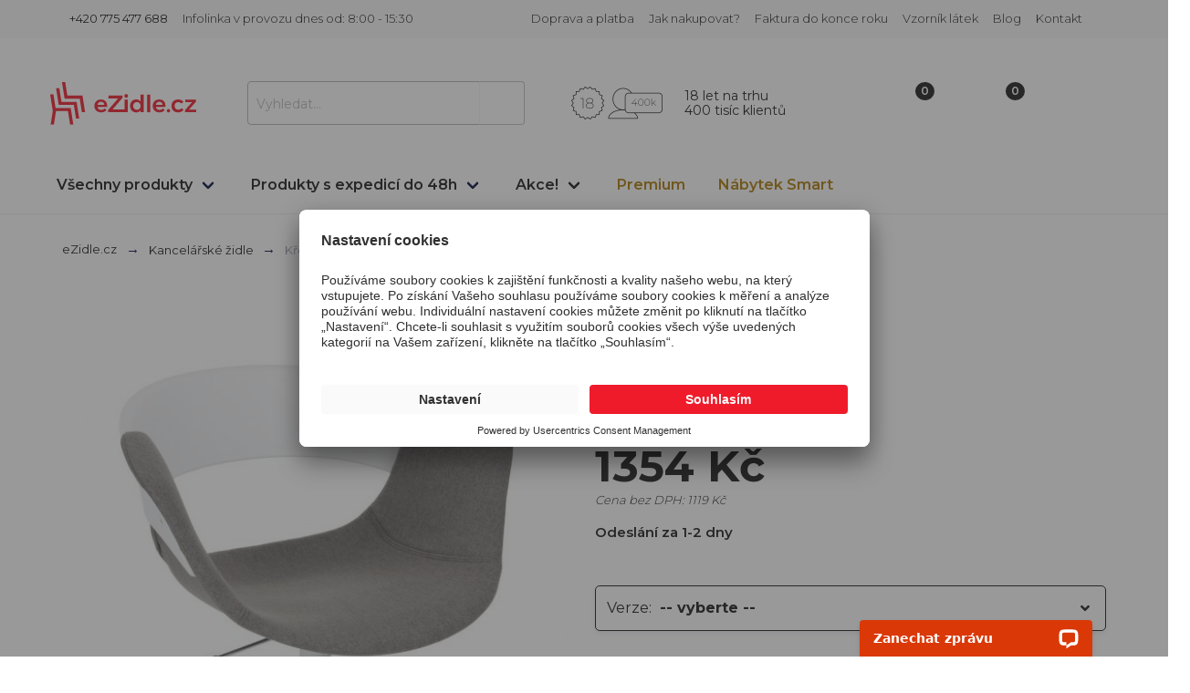

--- FILE ---
content_type: text/html; charset=UTF-8
request_url: https://www.ezidle.cz/kreslo-forma-move/4372/p
body_size: 32352
content:
<!DOCTYPE html>
<html lang="cz">
    <head>
        <meta charset="utf-8">
        <meta http-equiv="Content-Type" content="text/html; charset=utf-8">
        <meta http-equiv="X-UA-Compatible" content="IE=edge">
        <meta name="viewport" content="width=device-width, initial-scale=1">
        <title>
                        Křeslo Forma Move - obchod ezidle.cz
            </title>

        <meta name="facebook-domain-verification" content="oyvmscqbjt7lmm8ao9yca7lqo9j4wh" />

                                        <meta property="og:type" content="product"/>
            <meta property="product:retailer_part_no" content="4372"/>
                <meta property="og:title" content="Křeslo Forma Move"/>
                <meta property="og:url" content="https://www.ezidle.cz/kreslo-forma-move/4372/p"/>
                <meta property="og:description" content="Otočné křeslo Forma je ideální jak do kancelářských prostor tak i pro teenagery. Křesla jsou k dispozici v módních barvách a zajímavý tvar sedáku přitahuje pozornost každého fanouška originálních návrhářských řešení."/>
                <meta property="og:image" content="https://www.ezidle.cz/images/product/062fec89f2b64ef6a96b518593caf8e3f94e0028.jpeg"/>
                <meta property="product:brand" content="Avida Design"/>
                <meta property="product:category" content="Kancelářské židle"/>
                                                                                                                <meta property="product:category" content="Cenově výhodné židle"/>
                                                                                    <meta property="product:category" content="Dětský pokoj"/>
                                                                                    <meta property="product:category" content="Mládežnické židle"/>
                                                                                    <meta property="product:category" content="Kancelářské židle - doprava 48h"/>
                                                                                    <meta property="product:category" content="Otočná křesla a židle - doprava 48h"/>
                                                                            <meta property="product:price:amount" content="1354"/>
            <meta property="product:original_price:amount" content="1354"/>
                                                    <meta property="product:price:currency" content="CZK"/>
                
                                    <meta property="og:image" content="https://www.ezidle.cz/images/product/062fec89f2b64ef6a96b518593caf8e3f94e0028.jpeg"/>
                                                                                                                                                                                    <meta property="og:title" content="Křeslo Forma Move"/>
        <meta property="og:url" content="https://www.ezidle.cz/kreslo-forma-move/4372/p"/>
    <meta property="og:description" content="Otočné křeslo Forma je ideální jak do kancelářských prostor tak i pro teenagery. Křesla jsou k dispozici v módních barvách a zajímavý tvar sedáku přitahuje pozornost každého fanouška originálních návrhářských řešení....">
    <meta property="og:type" content="product">

                            
        <!-- Google Code for Lista G&#322;&oacute;wna -->
        <!-- Remarketing tags may not be associated with personally identifiable information or placed on pages related to sensitive categories. For instructions on adding this tag and more information on the above requirements, read the setup guide: google.com/ads/remarketingsetup -->
        
        
                    <!-- Start of LiveChat (www.livechatinc.com) code -->
            <script type="text/javascript">
                window.__lc = window.__lc || {};
                window.__lc.license = 11961327;
                (function() {
                    var lc = document.createElement('script'); lc.type = 'text/javascript'; lc.async = true;
                    lc.src = ('https:' == document.location.protocol ? 'https://' : 'http://') + 'cdn.livechatinc.com/tracking.js';
                    var s = document.getElementsByTagName('script')[0]; s.parentNode.insertBefore(lc, s);
                })();
            </script>
            <noscript>
                <a href="https://www.livechatinc.com/chat-with/11961327/" rel="nofollow">Chat with us</a>,
                powered by <a href="https://www.livechatinc.com/?welcome" rel="noopener nofollow" target="_blank">LiveChat</a>
            </noscript>
            <!-- End of LiveChat code -->
            <meta name="seznam-wmt" content="PHYWsDX58In7oX9SdvZWqfEf3RFyQaBC" />
        
                
            <script>
                window.dataLayer = window.dataLayer || [];
            </script>

            <script id="usercentrics-cmp" src="https://app.usercentrics.eu/browser-ui/latest/loader.js" data-settings-id="wmvRS1Hb5W_YrY" async></script>

            <script type="text/javascript">
                // create dataLayer
                function gtag() {
                    dataLayer.push(arguments);
                }

                // set „denied" as default for both ad and analytics storage,
                gtag("consent", "default", {
                    ad_user_data: "denied",
                    ad_personalization: "denied",
                    ad_storage: "denied",
                    analytics_storage: "denied",
                    wait_for_update: 2000 // milliseconds to wait for update
                });

                // Enable ads data redaction by default [optional]
                gtag("set", "ads_data_redaction", true);
            </script>

            <script type="text/javascript">
                // Google Tag Manager
                (function(w, d, s, l, i) {
                    w[l] = w[l] || [];
                    w[l].push({
                        'gtm.start': new Date().getTime(),
                        event: 'gtm.js'
                    });
                    var f = d.getElementsByTagName(s)[0],
                        j = d.createElement(s),
                        dl = l != 'dataLayer' ? '&l=' + l : '';
                    j.async = true;
                    j.src =
                        'https://www.googletagmanager.com/gtm.js?id=' + i + dl;
                    f.parentNode.insertBefore(j, f);
                })(window, document, 'script', 'dataLayer', 'GTM-NFNTDX6'); //replace GTM-XXXXXX with Google Tag Manager ID
            </script>

            <script type="text/javascript">
                // Please replace 'ucEvent' with the event you have just created
                window.addEventListener("ucEvent", function (e) {
                    if( e.detail && e.detail.event == "consent_status") {
                        // Please replace the analytics service name here with the customized service
                        var ucAnalyticsService = 'Google Analytics';
                        // Please replace the ad service name here with the customized service
                        var ucAdService = 'Google Ads Remarketing';

                        if(e.detail.hasOwnProperty(ucAnalyticsService) && e.detail.hasOwnProperty(ucAdService))
                        {
                            gtag("consent", "update", {
                                ad_storage: e.detail[ucAdService] ? 'granted':'denied',
                                ad_user_data: e.detail[ucAdService] ? 'granted':'denied',
                                ad_personalization: e.detail[ucAdService] ? 'granted':'denied',
                                analytics_storage: e.detail[ucAnalyticsService] ? 'granted':'denied'
                            });
                        }
                        else {
                            if(e.detail.hasOwnProperty(ucAdService)) {
                                gtag("consent", "update", {
                                    ad_storage: e.detail[ucAdService] ? 'granted':'denied',
                                    ad_user_data: e.detail[ucAdService] ? 'granted':'denied',
                                    ad_personalization: e.detail[ucAdService] ? 'granted':'denied'
                                });
                            }
                            if(e.detail.hasOwnProperty(ucAnalyticsService)) {
                                gtag("consent", "update", {
                                    analytics_storage: e.detail[ucAnalyticsService] ? 'granted':'denied'
                                });
                            }
                        }
                    }
                });
            </script>

            
        
        
        
                    <meta name="description" content="Otočné křeslo Forma je ideální jak do kancelářských prostor tak i pro teenagery. Křesla jsou k dispozici v módních barvách a zajímavý tvar sedáku přitahuje pozornost každého fanouška originálních návrhářských řešení....">
    
            <meta name="keywords" content="otočné křeslo, kancelářské křeslo, bílé křeslo, jídelní židle, kuchyňské židle, čalouněná židle, čalouněné křeslo, otočná židle, kancelářská židle, židle v obývacím pokoji, židle pro dětský pokoj,">
        
    
                <!-- Preconnect to critical third-party origins for critical path optimization -->
        <link rel="preconnect" href="https://use.fontawesome.com">
        <link rel="preconnect" href="https://static.payu.com">
        <link rel="preconnect" href="https://api.centrumkrzesel.pl">
        <!-- Additional preconnects for performance optimization -->
        <link rel="preconnect" href="https://www.google-analytics.com">
        <link rel="preconnect" href="https://cdnjs.cloudflare.com">
        <link rel="preconnect" href="https://unpkg.com">
        <link rel="preconnect" href="https://app.usercentrics.eu">

        <!-- Load jQuery and Vue early to prevent undefined errors in inline scripts -->
        <script src="/js/jquery.min.js"></script>
        <script src="/js/vue.min.js"></script>

                    <link rel="preload" as="image" href="https://www.ezidle.cz/media/cache/bigProductImageLowerQuality/images/product/062fec89f2b64ef6a96b518593caf8e3f94e0028.jpeg" fetchpriority="high">
            
        <link rel="shortcut icon" href="#" type="image/x-icon">
                <link rel="icon" type="image/x-icon" href="/images/favicon.png" />

        <style>
            /* Critical CSS for LCP optimization and CLS prevention */
            html { font-size: 16px; line-height: 1.5; }
            body {
                margin: 0;
                padding: 0;
                font-family: 'Montserrat', sans-serif;
                font-size: 1rem;
                line-height: 1.5;
                background-color: #ffffff;
                color: #4a4a4a;
                overflow-x: hidden;
            }
            .navbar { background: #fff; min-height: 3.25rem; position: relative; }
            .container { margin: 0 auto; position: relative; max-width: 1152px; padding: 0 1rem; }
            /* Header layout fixes */
            .navbar .container { display: flex; align-items: center; justify-content: space-between; min-height: 3.25rem; }
            .navbar-brand { display: flex; align-items: center; }
            .navbar-menu { display: flex; align-items: center; flex-grow: 1; justify-content: center; }
            .navbar-item { display: flex; align-items: center; }
            .navbar-end { display: flex; align-items: center; }
            /* Search box styling */
            .field.has-addons { display: flex; align-items: center; }
            .field.has-addons .control { flex: 1; display: flex; align-items: center; }
            .field.has-addons .control:not(:last-child) { margin-right: -1px; }
            .input { border: 1px solid #dbdbdb; padding: 0.5em 0.75em; height: 2.5em; }
            .button { border: 1px solid #dbdbdb; padding: 0.5em 1em; cursor: pointer; height: 2.5em; display: flex; align-items: center; justify-content: center; }
            .card { background: #fff; border-radius: 0.25rem; position: relative; }
            .image { position: relative; overflow: hidden; }
            .image img { display: block; height: auto; width: 100%; }
            /* Prevent CLS by reserving space for images */
            .small-photo { aspect-ratio: 262/333; object-fit: cover; }
            .color-thumb img { aspect-ratio: 1; object-fit: cover; width: 40px !important; height: 40px !important; }
            /* Ensure consistent card heights and prevent layout shifts - only for product cards */
            .lista-produktow .card-content { min-height: 200px; }
            @media screen and (min-width: 1024px) {
                
            }
            /* Responsive visibility - only for navbar and product areas, not footer */
            .navbar .is-hidden-mobile, .lista-produktow .is-hidden-mobile { display: none !important; }
            @media screen and (min-width: 769px) {
                .navbar .is-hidden-mobile, .lista-produktow .is-hidden-mobile { display: block !important; }
            }
            /* Fix breadcrumb separator encoding issue from minified CSS */
            .breadcrumb.has-arrow-separator li + li::before {
                content: "→" !important;
                color: rgb(6, 15, 68) !important;
            }
            /* Fix H1 font-size warning for product pages */
            h1 { font-size: 28px !important; }

            /* Additional CLS prevention for remaining layout shifts - ONLY for category pages */
            .lista-produktow .card { min-height: 300px; }
            .lista-produktow .card-image { min-height: 260px; overflow: hidden; }
            .lista-produktow .card-image .image { width: 100%; height: 260px; overflow: hidden; }
            .lista-produktow .card-image .image img { width: 100%; height: 100%; object-fit: contain; }
            /* Prevent layout shifts from lazy loading - only for category product images */
            .lista-produktow .card-image img[data-src] { background-color: #f5f5f5; min-height: 260px; }
            .lista-produktow .small-photo[data-src] { background-color: #f5f5f5; min-height: 60px; }
            /* Logo container stabilization */
            .navbar-brand .navbar-item { min-width: 150px; min-height: 50px; }
            .navbar-brand img { width: auto; max-height: 50px; }
            /* Form stabilization to prevent CLS - only for category forms */
            .section form[method="GET"] { min-height: 50px; }
            .section form[novalidate] { contain: layout; }
            /* Additional navbar stability */
            .ext-bg {
                height:42px!important;
            }
            .carousel .carousel-navigation.is-overlay .carousel-nav-left, .carousel .carousel-navigation.is-overlay .carousel-nav-right, .hero-carousel .carousel-navigation.is-overlay .carousel-nav-left, .hero-carousel .carousel-navigation.is-overlay .carousel-nav-right {
                left: initial!important;
            }
        </style>

        <!-- Deferred Montserrat fonts loading to improve initial page load -->
                    <link href="https://fonts.googleapis.com/css?family=Montserrat:300,400,500,600,700&subset=latin-ext&display=swap" rel="stylesheet">
        
        <link rel="stylesheet" href="/css/styles-min.css" />
        <!-- Defer v2.css to reduce render-blocking -->
        <link rel="preload" href="/css/v2.css" as="style" onload="this.onload=null;this.rel='stylesheet'">
        <noscript><link rel="stylesheet" href="/css/v2.css"></noscript>

        <!-- Defer non-critical CSS -->
        <link rel="preload" href="https://use.fontawesome.com/releases/v5.5.0/css/all.css" as="style" onload="this.onload=null;this.rel='stylesheet'" integrity="sha384-B4dIYHKNBt8Bc12p+WXckhzcICo0wtJAoU8YZTY5qE0Id1GSseTk6S+L3BlXeVIU" crossorigin="anonymous">
        <link rel="preload" href="/css/tooltip.css" as="style" onload="this.onload=null;this.rel='stylesheet'">
        <link rel="preload" href="/css/custom.css" as="style" onload="this.onload=null;this.rel='stylesheet'">
        <link rel="preload" href="/css/modal-fx.min.css" as="style" onload="this.onload=null;this.rel='stylesheet'">
        <link rel="preload" href="/css/VueAgile.css" as="style" onload="this.onload=null;this.rel='stylesheet'">
        <noscript>
            <link rel="stylesheet" href="https://use.fontawesome.com/releases/v5.5.0/css/all.css" integrity="sha384-B4dIYHKNBt8Bc12p+WXckhzcICo0wtJAoU8YZTY5qE0Id1GSseTk6S+L3BlXeVIU" crossorigin="anonymous">
            <link rel="stylesheet" href="/css/tooltip.css" />
            <link rel="stylesheet" href="/css/custom.css" />
            <link rel="stylesheet" href="/css/modal-fx.min.css" />
            <link rel="stylesheet" href="/css/VueAgile.css">
        </noscript>

        <style>
            .cat-desc-excerpt a {
                color:#102189!important;
            }
            .gotop {
                display: none; /* Hidden by default */
                position: fixed; /* Fixed/sticky position */
                bottom: 20px; /* Place the button at the bottom of the page */
                right: 30px; /* Place the button 30px from the right */
                z-index: 99; /* Make sure it does not overlap */
                border: none; /* Remove borders */
                cursor: pointer; /* Add a mouse pointer on hover */
                border-radius: 30px; /* Rounded corners */
            }

            @media (min-width: 900px) {
                .hidableContainer {
                    margin-top:-30px;
                }
                .topSection {
                    padding:1.2rem 1.5rem;
                }

                .pricingContainer {
                    width:910px;
                    overflow: auto;
                }
            }
            @media (min-width: 300px) {
                .button-save-newsletter {
                    margin-top:16px;
                }
                .card .item-details {
                    top: 96% !important;
                }
                .remove-padding-top {
                    padding-top: 0px !important;
                }
                .active {
                    color:#ef1b2b;
                }
                .producer-select .field, .producer-select .field .control, .producer-select .field .control .select, .producer-select .field .control .select select {
                    width:100%;
                }
            }
            .pagination li {
                padding:10px;
                font-size:1.3rem;
            }
            .carousel .carousel-container .carousel-item.has-background .is-background {
                width:auto!important;
                height:auto!important;
            }

            .logo-producer a img {
                max-width: 200px;
                max-height:40px;
            }

            .card.compare label {
                color:green;
            }

            #topBanner {
                position:absolute; width:100%; top:0px; height:35px; font-size:13px;
            }

            .lower_header {
                margin-top:35px;
            }

            @media (min-width: 767px) {
                #main-head .logo img {
                    width: 160px;
                    max-width: 180px;
                }
                .navbar-item img {
                    max-height: initial !important;
                }
            }

            @media (max-width: 767px) {
                .image img {
                    width: auto!important;
                }

                .topSection {
                    min-height: 164px!important;
                }

                .lista-produktow .card .image img {
                    margin-left: auto;
                    margin-right: auto;
                }

                .compare-container-bottom {
                    margin-bottom: 45px!important;
                    margin-right: 0px;
                }

                .compare-container-top {
                    margin-top:10px;
                }
                .burger {
                    flex-shrink:1;
                    padding:0px;
                }
                .smaller-mobile {
                    max-width: 150px;
                }
                .hideMobile {
                    display: none;
                }
                #box-cookies .close-cookie {
                    top:20px!important;
                }
                #mobile-logo {
                    width: 120px!important;
                }
                #search_loader_container {
                    display: none;
                }
            }

            #js_cat-desc-content {
                max-height: 3em;
            }
            .cat-desc-excerpt {
                overflow: hidden;
                text-overflow: ellipsis;
                height: 200px;
            }
            #box-cookies {
                border-top: 1px solid #ddd;
                position: fixed;
                bottom: 0;
                left: 0;
                z-index: 100;
                background: #fff;
                width: 100%;
                padding: 20px;
                text-align: justify;
                -webkit-font-smoothing: antialiased;
                font-weight: 400;
                color:black;
            }
            #box-cookies .close-cookie {
                position: absolute;
                right: 20px;
                top: 13px;
            }
            #box-cookies .container {
                padding-right: 80px;
                font-size: 1em;
                padding-left: 15px;
                margin-right: auto;
                margin-left: auto;
            }
            .slide img {
                object-fit: initial!important;
                width:auto!important;
            }
            .zoom-on-hover img {
                max-height:650px;
            }
            .agile__slide {
                text-align: center;
            }
            #all-prod-image {
                max-width: 150px;
            }
            #prod-image-24 {
                max-width: 150px;
            }

            .autocomplete-suggestions { max-height: 390px!important; width: 600px!important; -webkit-box-sizing: border-box; -moz-box-sizing: border-box; box-sizing: border-box; border: 1px solid #f1f1f1; background: #FFF; cursor: default; overflow: auto; -webkit-box-shadow: 1px 4px 3px rgba(50, 50, 50, 0.64); -moz-box-shadow: 1px 4px 3px rgba(50, 50, 50, 0.64); box-shadow: 1px 4px 3px rgba(50, 50, 50, 0.64); }
            .autocomplete-suggestion { padding: 2px 5px; white-space: nowrap; overflow: hidden; }
            .autocomplete-no-suggestion { padding: 2px 5px;}
            .autocomplete-selected { background: #F0F0F0; }
            .autocomplete-suggestions strong { font-weight: bold; color: #000; }
            .autocomplete-group { padding: 2px 5px; font-weight: bold; font-size: 16px; color: #000; display: block; border-bottom: 1px solid #000; }

            .autocomplete-image {
                max-width:40px;
                max-height: 40px;
                text-align: center;
            }

            .autocomplete-ck-container {
                display: inline-block;
                width:100%;
                cursor: pointer;
                height:44px;
            }
            .autocomplete-image-container {
                display: inline-block;
                width:40px;
                text-align: center;
                margin-left:5px;
                background: white!important;
            }

            .autocomplete-title {
                display: inline-block;
                vertical-align: top;
                font-weight: bold;
                font-size:14px;
                margin-top: 12px;
                margin-left:10px;
                width:60%;
                overflow: hidden;
                white-space: nowrap;
                text-overflow: ellipsis;
            }

            .autocomplete-price {
                text-align: left;
                float:right;
                display: inline-block;
                color:black;
                width: 25%;
                vertical-align: top;
                margin-top: 12px;
                font-size: 14px;
                font-weight: bold;
            }
            .listing-marker {
                float: right;
                padding-right: 3px;
                padding-top: 3px;
            }

            @media only screen and (min-width: 1px) and (max-width: 768px) {
                #header_container {
                    min-height: 78px;
                }
            }

            @media only screen and (min-width: 1px) and (max-width: 700px) {
                .navbar-item, .navbar-link {
                    padding: 0.4rem 0.4rem!important;
                }
                .header-product-bar img {
                    height:25px!important;
                }
            }

            @media only screen and (min-width: 769px) and (max-width: 1024px) {
                #header_container {
                    min-height: 131px;
                }
            }

            @media only screen and (min-width: 1024px) and (max-width: 90000px) {
                #header_container {
                    min-height: 199px;
                }
            }


            @media only screen and (min-width: 769px) and (max-width: 1024px) {
                #galleryMain {
                    min-height: 790px;
                }
            }

            .additionalInfo {
                position: absolute;
                top:-100px;
                visibility: hidden;
                left:-100px;
            }
        </style>
        <style>
            .payu-mini-installments-widget-details {
                color:black!important;
                text-decoration: none!important;
            }
            .payu-mini-installments-widget-amount {
                color: #ef1b2b!important;
                cursor:pointer!important;
                text-decoration: underline!important;
                font-weight: bold!important;
            }
        </style>
                                        <style>
                    .dropdown-button:not(.no-image) span:first-child {
                        padding-right:90px!important;
                    }
                </style>
                        <style>
                .dropdown4 .dropdown-trigger .dropdown-button .image {
                    margin-left:60px!important;
                }
            </style>
        
    <style>
        /* Prevent CLS by reserving space for images */
        .main .slide {
            display: flex;
            align-items: center;
            justify-content: center;
            position: relative;
            min-height: 400px;
        }
        
        .main .slide img {
            max-width: 100%;
            max-height: 100%;
            width: auto;
            height: auto;
            object-fit: contain;
        }
        
        .thumbnails .slide {
            display: flex;
            align-items: center;
            justify-content: center;
            min-height: 80px;
        }
        
        .thumbnails .slide img {
            max-width: 100%;
            max-height: 100%;
            object-fit: contain;
        }
        
        /* Prevent layout shift for product info section */
        .product-info-container {
            min-height: 200px; /* Reserve space for basic product info to prevent CLS */
        }
        
        /* Reserve space for dynamic content sections that load via JS */
        .product-params-section {
            min-height: 50px; /* Space for parameter selectors */
        }
        
        .product-price-section {
            min-height: 80px; /* Space for price and add to cart button */
        }
        
        /* Responsive adjustments */
        @media (max-width: 768px) {
            .product-info-container {
                min-height: 150px; /* Smaller on mobile */
            }
        }
        
        .modele_i_cechy .left-25 ul {
            list-style: initial;
        }
        .eye-icon {
            margin-top: -113px;
            margin-left: 6px;
            position: absolute;
            color: white;
            font-size: 14px;
        }
        .ck-table th {
            padding-top:29px;
            font-size:14px;
        }
        .ck-table td {
            font-size:14px;
            padding-top:15px;
            vertical-align: middle;
        }
        .image.is-square img, .image.is-1by1 img, .image.is-5by4 img, .image.is-4by3 img, .image.is-3by2 img, .image.is-5by3 img, .image.is-16by9 img, .image.is-2by1 img, .image.is-3by1 img, .image.is-4by5 img, .image.is-3by4 img, .image.is-2by3 img, .image.is-3by5 img, .image.is-9by16 img, .image.is-1by2 img, .image.is-1by3 img {
            width:auto;
            height:auto;
            margin-left:auto;
            margin-right: auto;
        }
        .dropdown-content {
            max-height: 400px;
            overflow: auto;
        }
        @media (max-width: 1024px) {
            .video-container iframe {
                width:100%!important;
                height:auto!important;
                min-height: 300px!important;
            }

            .blueimp-gallery>.close {
                top:13%!important;
                right: 15px!important;
            }

            .select-image-display {
                margin-top:-50px;
            }
        }

        @media (max-width: 767px) {
            .image.is-square img, .image.is-1by1 img, .image.is-5by4 img, .image.is-4by3 img, .image.is-3by2 img, .image.is-5by3 img, .image.is-16by9 img, .image.is-2by1 img, .image.is-3by1 img, .image.is-4by5 img, .image.is-3by4 img, .image.is-2by3 img, .image.is-3by5 img, .image.is-9by16 img, .image.is-1by2 img, .image.is-1by3 img {
                width:auto;
                height:auto;
                margin-left:auto;
                margin-right: auto;
                max-height: 450px;
            }
            .left-25 {
                padding-left:0px;
            }
            .pricingContainer {
                overflow: auto;
            }

        }
        .descriptionDiv a {
            color:#23d160 !important;
        }
        .descriptionDiv .column {
            padding:0.5rem;
        }
        .descriptionDiv img {
            margin:0px!important;
            padding:0px!important;
        }
        .main-image img {
            cursor: pointer;
        }
        .blueimp-gallery {
            background: rgba(0, 0, 0, 0.50)!important;
        }
        @media (max-width: 550px) {
            .material-presentation-mobile {
                width: 50%; float: left; min-height: 250px;
            }
        }

        .ck-table td:first-child {
            padding: 6px 12px!important;
            border:1px solid #ebebeb;
        }

        #podobne .tabs ul .is-active a{
            font-weight: bold;
        }

        .zoom-on-hover img {
            cursor: pointer;
        }

        .remove-first-element .column:first-child {
            display: none;
        }
        @media (max-width: 730px) {
            .zoom-on-hover .normal {
                width: fit-content !important;
            }
            .main-content-mobile-up {
                margin-top:-80px;
            }
            .main-content-mobile-up .is-full {
                padding-bottom:0px!important;
            }
            .hr {
                margin-top:20px!important;
                margin-bottom:50px!important;
            }
        }

        .removeDot {
            margin:0;
            padding:0;
            list-style:none;
        }
        .removeDot div a {
            text-decoration: underline!important;
        }

        @media (max-width: 1024px) {
            .removeDot div p img, .removeDot div img {
                width: auto!important;
                height:auto!important;
            }
        }

        .author-circle {
            object-fit: cover;
            border-radius: 50%;
            -webkit-border-radius: 50%;
            -moz-border-radius: 50%;
            color: #ffffff;
            font-weight: normal;
            text-align: center;
            vertical-align: middle;
            display: table;
        }

        .author-container {
            position: relative;
            margin: auto;
            /* overflow: hidden; */
            border-radius: 50%;
            -webkit-border-radius: 50%;
            -moz-border-radius: 50%;
            border: 2px solid #ffffff;
            overflow: visible;
        }

        .blue-notifi-notification {
            background-color: rgb(242, 248, 255);
            color: rgb(48, 133, 229);
            font-weight: bold;
        }

        .rateit .rateit-preset {
            color:#f8d52f!important;
        }

        #show_comments_button {
            margin-left:10px;
        }

        /* Styling for details section */
        #detailsSection {
            max-width: 200px; /* Adjust width as needed */
            word-wrap: break-word; /* Ensures long words wrap properly */
            line-height: 23px;
        }

        /* Align "Podmiot odpowiedzialny" container */
        #toggleDetails {
            max-width: 230px; /* Ensure this container aligns with content */
            display: block;
        }

        /* Icon alignment */
        #toggleDetails span.icon {
            margin-left: 10px; /* Space between text and icon */
        }

    </style>
    <style>
        @media (max-width: 730px) {
            .level-item-name {
                display: block!important;
            }
            .content-comment {
                width:87%!important;
            }
            .hide-mobile {
                display: none!important;
            }
        }
    </style>
    <link rel="preload" href="/metronic/lightbox2/dist/css/lightbox.min.css" as="style" onload="this.onload=null;this.rel='stylesheet'">
    <noscript><link rel="stylesheet" href="/metronic/lightbox2/dist/css/lightbox.min.css"></noscript>
    <link rel="preload" href="/js/rate-script/scripts/rateit.css" as="style" onload="this.onload=null;this.rel='stylesheet'">
    <noscript><link rel="stylesheet" href="/js/rate-script/scripts/rateit.css"></noscript>

        <style>
            @media screen and (min-width: 1024px) {
                .payment-providers-container {
                    padding: 0 200px !important;
                }
            }
        </style>

        <style>
            @media screen and (max-width: 1024px) {
                #topBannerMobile {
                    position: fixed;
                    top: 0;
                    left: 0;
                    right: 0;
                    z-index: 100000000001;
                    font-size: 14px!important;
                }
                .has_mobile_banner {
                    margin-top:60px!important;
                }
            }
        </style>

    </head>
    <body>

            <!-- Google Tag Manager (noscript) -->
        <noscript><iframe src="https://www.googletagmanager.com/ns.html?id=GTM-NFNTDX6"
                          height="0" width="0" style="display:none;visibility:hidden"></iframe></noscript>
        <!-- End Google Tag Manager (noscript) -->
    
    
        

    <div id="app">

            

<div class="is-hidden-desktop">
    </div>

<div class="hide-tablet">
                </div>
<div id="header_container" >
<hdr-cmp inline-template v-cloak>
    <header id="main-head">
        <!-- START OF TOP BAR -->
        <div class="ext-bg color-gray is-hidden-mobile">
            <div id="top-bar" class="container mobile-560">
                <div class="columns is-mobile is-marginless">
                    <div class="column left slogan">
                        <span class="navbar-item has-text-weight-normal header-text-color font-size-13" style="font-weight: normal;" href="#">

                                                            <img src="/v2/ico/phone.svg" class="phone-ico" alt="phone ico"/>
                                &nbsp;+420 775 477 688
                                                    </span>
                                                    <span class="navbar-item is-hidden-mobile has-text-weight-light font-size-13 header-text-color">Infolinka v provozu dnes od: 8:00 - 15:30</span>
                                            </div>
                    <div class="column right top-right-menu">
                                                                                                                                        <a class="navbar-item font-size-13 has-text-weight-light header-text-color" href="/art/6/doprava-a-platba">
                                    Doprava a platba
                                </a>
                                                                                                                <a class="navbar-item font-size-13 has-text-weight-light header-text-color" href="/art/7/jak-nakupovat">
                                    Jak nakupovat?
                                </a>
                                                                                                                                                                                                                        <a class="navbar-item font-size-13 has-text-weight-light header-text-color" href="/art/19/faktura-do-konce-roku">
                                    Faktura do konce roku
                                </a>
                                                                                                                                                                    <a class="navbar-item font-size-13 has-text-weight-light header-text-color" href="/art/34/vzornik-latek">
                                    Vzorník látek
                                </a>
                                                                                                                                                                                    <a class="navbar-item font-size-13 header-text-color has-text-weight-light" href="/blog">Blog</a>
                        <a class="navbar-item font-size-13 header-text-color has-text-weight-light" href="/contact">Kontakt</a>
                    </div>
                </div>
            </div>
        </div>
        <!-- END OF TOP BAR -->
        <!-- START OF MIDDLE BAR -->
        <div id="middle-bar" class="container">
            <div class="columns is-mobile is-marginless">
                <div class="column is-one-quarters-mobile left">
                    <burger-menu inline-template v-cloak activesub="1">

                        <Slide
                                :cross-icon="false"
                                :is-open="open"
                                :width="menuWidth">

                            <div class="columns">
                                <!-- START OF LOGO FOR MOBILE -->
                                <div class="column is-full-mobile">
                                    <a class="navbar-item image logo" href="/">
                                        <img src="/images/logo_cz.svg" alt="logo eZidle.cz">
                                    </a>
                                </div>
                                <!-- END OF LOGO FOR MOBILE -->

                                <!-- START OF LOGO FOR TABLET -->

                                <!-- </div> -->

                            </div>
                            <div class="columns">

                                <!-- END OF LOGO FOR TABLET -->

                                <!-- <div class="column"> -->
                                <div class="top-info-bar" style="margin-left: 20px; margin-top: 20px; margin-bottom: 10px;">
                                    <div class="navbar-item">
                                        <img style="height:36px;" class="margin-right-8" src="/v2/ikonki_nowe.png" alt="">
                                    </div>
                                    <div class="navbar-item">
                                    <span class="header-text-color">
                                        18 let na trhu <br/> 400 tisíc klientů
                                    </span>
                                    </div>

                                    <a id="closeBurger" style="position:fixed; top:25px; display: none">
                                        <i class="fa fa-times" style="font-size:24px;"></i>
                                    </a>

                                </div>
                            </div>

                            <!-- START OF BURGER MENU CONTENT -->
                            <!-- START OF ACCORDION TITLE -->
                            <div class="level is-mobile main-category-mobile" @click="toggleFirstTab">
                                <div class="level-left">
                                    <div class="level-item">
                                        Všechny produkty
                                    </div>
                                </div>
                                <div class="level-right">
                                    <span class="icon">
                                        <i :class="[ 'fas', unfoldFirstTab ? 'fa-caret-up' : 'fa-caret-down' ]"></i>
                                    </span>
                                </div>
                            </div>
                            <!-- END OF ACCORDION TITLE -->

                            <!-- START OF ACCORDION CONTENT -->
                            <nav class="mobile-menu-nav" v-if="unfoldFirstTab">
                                <div class="container">

                                    <!-- START OF ALL PRODUCTS -->
                                    <div class="columns content mega-container">
                                        <div class="column is-half">
                                            <h4 class="is-mobile-menu-title">Místnost</h4>
                                                                                            <a data-image=""  class="navbar-item" href="/nabytek-smart/312/c">
                                                    <div class="navbar-content">
                                                        <p>Nábytek Smart</p>
                                                    </div>
                                                </a>
                                                                                            <a data-image="/images/category/1fd3da9604179d374e64e527270f1470.jpg"  class="navbar-item" href="/kancelarska-kresla-/119/c">
                                                    <div class="navbar-content">
                                                        <p>Kancelářská křesla</p>
                                                    </div>
                                                </a>
                                                                                            <a data-image="/images/category/1b00390459d4a9a159e5e42c7ed5c2fb.jpg"  class="navbar-item" href="/kancelarske-zidle-/118/c">
                                                    <div class="navbar-content">
                                                        <p>Kancelářské židle</p>
                                                    </div>
                                                </a>
                                                                                            <a data-image="/images/category/9208ba57bba5dbf916669b41337f9321.jpeg"  class="navbar-item" href="/detsky-pokoj-/122/c">
                                                    <div class="navbar-content">
                                                        <p>Dětský pokoj</p>
                                                    </div>
                                                </a>
                                                                                            <a data-image="/images/category/c74dec1107c2f1a5b340b004c1b7453f.jpeg"  class="navbar-item" href="/kancelarsky-nabytek-/129/c">
                                                    <div class="navbar-content">
                                                        <p>Kancelářský nábytek</p>
                                                    </div>
                                                </a>
                                                                                            <a data-image="/images/category/f353f76dacbeecea9b3e8a4c9a71e77f.jpg"  class="navbar-item" href="/konferencni-zidle-/123/c">
                                                    <div class="navbar-content">
                                                        <p>Konferenční židle</p>
                                                    </div>
                                                </a>
                                                                                            <a data-image="/images/category/259254675108e90ece2f9daee09c7c43.jpg"  class="navbar-item" href="/obyvaci-pokoj-/245/c">
                                                    <div class="navbar-content">
                                                        <p>Obývací pokoj</p>
                                                    </div>
                                                </a>
                                                                                            <a data-image="/images/category/a68031a78f845340ee9f6bda882f3177.jpg"  class="navbar-item" href="/zahradni-nabytek/287/c">
                                                    <div class="navbar-content">
                                                        <p>Zahradní nábytek</p>
                                                    </div>
                                                </a>
                                                                                            <a data-image="/images/category/a96f256bfe57b909ab4cb50398016809.jpeg"  class="navbar-item" href="/jidelna-/133/c">
                                                    <div class="navbar-content">
                                                        <p>Jídelna</p>
                                                    </div>
                                                </a>
                                                                                            <a data-image="/images/category/e70d6eac4646ba09e0719b2fb1ca6074.jpeg"  class="navbar-item" href="/kuchyne-/138/c">
                                                    <div class="navbar-content">
                                                        <p>Kuchyně</p>
                                                    </div>
                                                </a>
                                                                                            <a data-image="/images/category/1c45cf3d88ba5c9715f6b3f9289ee460.jpg"  class="navbar-item" href="/predsin/298/c">
                                                    <div class="navbar-content">
                                                        <p>Předsíň</p>
                                                    </div>
                                                </a>
                                                                                            <a data-image="/images/category/2d8c1d5a232c488024df20eeaf66419e.jpeg"  class="navbar-item" href="/loznice/292/c">
                                                    <div class="navbar-content">
                                                        <p>Ložnice</p>
                                                    </div>
                                                </a>
                                                                                            <a data-image="/images/category/c94a4fac2af1f60d492a35df6313aaae.jpg"  class="navbar-item" href="/cekarna-/124/c">
                                                    <div class="navbar-content">
                                                        <p>Čekárna</p>
                                                    </div>
                                                </a>
                                                                                            <a data-image="/images/category/0506ace39ec1e23194fe66e70fe07c01.jpeg"  class="navbar-item" href="/osvetleni/273/c">
                                                    <div class="navbar-content">
                                                        <p>Osvětlení</p>
                                                    </div>
                                                </a>
                                                                                            <a data-image=""  class="navbar-item" href="/outlet-2/237/c">
                                                    <div class="navbar-content">
                                                        <p>Outlet</p>
                                                    </div>
                                                </a>
                                                                                    </div>
                                        <div class="column is-half">
                                                                                            <a data-image="/images/category/600284c8b9187b3acda423fda5cf1ffe.jpeg" class="navbar-item" href="/laborator/139/c">
                                                    <div class="navbar-content">
                                                        <p>Laboratoř</p>
                                                    </div>
                                                </a>
                                                                                            <a data-image="/images/category/d07b2f90bb65d9c2eb81859697752f05.jpeg" class="navbar-item" href="/recepce-lobby-10-/255/c">
                                                    <div class="navbar-content">
                                                        <p>Recepce a lobby</p>
                                                    </div>
                                                </a>
                                                                                            <a data-image="/images/category/7a3290f64c9a8fdb3577843c779c9b42.jpeg" class="navbar-item" href="/doplnky-/147/c">
                                                    <div class="navbar-content">
                                                        <p>Doplňky</p>
                                                    </div>
                                                </a>
                                                                                    </div>
                                    </div>
                                    <!-- END OF ALL PRODUCTS -->

                                    <!-- START OF KINDS -->
                                    <div class="columns content mega-container">
                                        <div class="column is-half">
                                            <h4 class="is-mobile-menu-title">Typy</h4>
                                                                                            <a data-image="/images/category/7a83d09615a6591a423b1b2488140bfb.jpeg"  class="navbar-item" href="/kancelarske-zidle/26/t">
                                                    <div class="navbar-content">
                                                        <p>Kancelářské židle</p>
                                                    </div>
                                                </a>
                                                                                            <a data-image="/images/category/b26de17a4b0543df34c8d5b0f414235a.jpeg"  class="navbar-item" href="/stoly-/17/t">
                                                    <div class="navbar-content">
                                                        <p>Stoly</p>
                                                    </div>
                                                </a>
                                                                                            <a data-image="/images/category/3972b0ac5891ddc37564b7d24e4ce44d.jpeg"  class="navbar-item" href="/kavove-stolky/18/t">
                                                    <div class="navbar-content">
                                                        <p>Kávové stolky</p>
                                                    </div>
                                                </a>
                                                                                            <a data-image="/images/category/73ce531812ba02cc4cd8a96665b5d585.jpeg"  class="navbar-item" href="/kancelarsky-nabytek/28/t">
                                                    <div class="navbar-content">
                                                        <p>Kancelářský nábytek</p>
                                                    </div>
                                                </a>
                                                                                            <a data-image="/images/category/48322171dc59b50838ca97323da39119.jpeg"  class="navbar-item" href="/nabytek-do-domu/29/t">
                                                    <div class="navbar-content">
                                                        <p>Nábytek do domácnosti</p>
                                                    </div>
                                                </a>
                                                                                            <a data-image="/images/category/88d7c9111cdcb6581bb4de990c8e343f.jpeg"  class="navbar-item" href="/zidle-pro-hrace/3/t">
                                                    <div class="navbar-content">
                                                        <p>Židle pro hráče</p>
                                                    </div>
                                                </a>
                                                                                            <a data-image="/images/category/c13cbc211f7f8e0aac35af2ded3ba62d.jpeg"  class="navbar-item" href="/kresla-do-domacnosti/27/t">
                                                    <div class="navbar-content">
                                                        <p>Křesla do domácnosti</p>
                                                    </div>
                                                </a>
                                                                                            <a data-image="/images/category/0bfe30767215a0d570e9f0b94128ba0e.jpeg"  class="navbar-item" href="/relaxacni-kresla/22/t">
                                                    <div class="navbar-content">
                                                        <p>Relaxační křesla</p>
                                                    </div>
                                                </a>
                                                                                            <a data-image="/images/category/6607a9b6c3b8e58a99975fedf25aa90e.jpeg"  class="navbar-item" href="/kresla-do-kancelare/25/t">
                                                    <div class="navbar-content">
                                                        <p>Křesla do kanceláře</p>
                                                    </div>
                                                </a>
                                                                                            <a data-image="/images/category/405b363a3749af51b94e27c0d860c08a.jpeg"  class="navbar-item" href="/lavky-do-cekarny/24/t">
                                                    <div class="navbar-content">
                                                        <p>Lavice do čekárny</p>
                                                    </div>
                                                </a>
                                                                                    </div>
                                        <div class="column is-half">
                                                                                            <a data-image="/images/category/6d08378e026807a12bd2ca5d9f0580fe.jpeg"  class="navbar-item" href="/calounene-barove-zidle/19/t">
                                                    <div class="navbar-content">
                                                        <p>Barové židle</p>
                                                    </div>
                                                </a>
                                                                                            <a data-image="/images/category/fe586d097c0f7c90818e7ef848c350d4.jpeg"  class="navbar-item" href="/calounene-taburety/15/t">
                                                    <div class="navbar-content">
                                                        <p>Čalouněné taburety</p>
                                                    </div>
                                                </a>
                                                                                            <a data-image="/images/category/2df4e43ca5f255abc6d7a8c75f567656.jpeg"  class="navbar-item" href="/sedaci-soupravy/23/t">
                                                    <div class="navbar-content">
                                                        <p>Sedací soupravy</p>
                                                    </div>
                                                </a>
                                                                                            <a data-image="/images/category/e6650319b99c085bc215f3c8344a22a8.png"  class="navbar-item" href="/koberce/31/t">
                                                    <div class="navbar-content">
                                                        <p>Koberce</p>
                                                    </div>
                                                </a>
                                                                                    </div>
                                    </div>
                                    <!-- END OF KINDS -->

                                </div>
                            </nav>
                            <!-- END OF ACCORDION CONTENT -->

                            <!-- START OF ACCORDION TITLE -->
                            <div class="level is-mobile main-category-mobile" @click="toggleSecondTab">
                                <div class="level-left">
                                    <div class="level-item">
                                        Produkty s expedicí do 48h
                                    </div>
                                </div>
                                <div class="level-right">
                                    <span class="icon">
                                        <i :class="[ 'fas', unfoldSecondTab ? 'fa-caret-up' : 'fa-caret-down' ]"></i>
                                    </span>
                                </div>
                            </div>
                            <!-- END OF ACCORDION TITLE -->

                            <!-- START OF ACCORDION CONTENT -->
                            <nav v-if="unfoldSecondTab">
                                <div class="container">

                                    <!-- START OF ALL PRODUCTS -->
                                    <div class="columns content mega-container">
                                        <div class="column is-half">
                                            <h4 class="is-mobile-menu-title">Místnost</h4>
                                                                                            <a data-image=""  class="navbar-item" href="/nabytek-smart/312/c/24h">
                                                    <div class="navbar-content">
                                                        <p>Nábytek Smart 48h</p>
                                                    </div>
                                                </a>
                                                                                            <a data-image="/images/category/1fd3da9604179d374e64e527270f1470.jpg"  class="navbar-item" href="/kancelarska-kresla-/119/c/24h">
                                                    <div class="navbar-content">
                                                        <p>Kancelářská křesla 48h</p>
                                                    </div>
                                                </a>
                                                                                            <a data-image="/images/category/1b00390459d4a9a159e5e42c7ed5c2fb.jpg"  class="navbar-item" href="/kancelarske-zidle-/118/c/24h">
                                                    <div class="navbar-content">
                                                        <p>Kancelářské židle 48h</p>
                                                    </div>
                                                </a>
                                                                                            <a data-image="/images/category/9208ba57bba5dbf916669b41337f9321.jpeg"  class="navbar-item" href="/detsky-pokoj-/122/c/24h">
                                                    <div class="navbar-content">
                                                        <p>Dětský pokoj 48h</p>
                                                    </div>
                                                </a>
                                                                                            <a data-image="/images/category/c74dec1107c2f1a5b340b004c1b7453f.jpeg"  class="navbar-item" href="/kancelarsky-nabytek-/129/c/24h">
                                                    <div class="navbar-content">
                                                        <p>Kancelářský nábytek 48h</p>
                                                    </div>
                                                </a>
                                                                                            <a data-image="/images/category/f353f76dacbeecea9b3e8a4c9a71e77f.jpg"  class="navbar-item" href="/konferencni-zidle-/123/c/24h">
                                                    <div class="navbar-content">
                                                        <p>Konferenční židle 48h</p>
                                                    </div>
                                                </a>
                                                                                            <a data-image="/images/category/259254675108e90ece2f9daee09c7c43.jpg"  class="navbar-item" href="/obyvaci-pokoj-/245/c/24h">
                                                    <div class="navbar-content">
                                                        <p>Obývací pokoj 48h</p>
                                                    </div>
                                                </a>
                                                                                            <a data-image="/images/category/a68031a78f845340ee9f6bda882f3177.jpg"  class="navbar-item" href="/zahradni-nabytek/287/c/24h">
                                                    <div class="navbar-content">
                                                        <p>Zahradní nábytek 48h</p>
                                                    </div>
                                                </a>
                                                                                            <a data-image=""  class="navbar-item" href="/akcni-nabidka-/121/c/24h">
                                                    <div class="navbar-content">
                                                        <p>Akční nabídka 48h</p>
                                                    </div>
                                                </a>
                                                                                            <a data-image="/images/category/a96f256bfe57b909ab4cb50398016809.jpeg"  class="navbar-item" href="/jidelna-/133/c/24h">
                                                    <div class="navbar-content">
                                                        <p>Jídelna 48h</p>
                                                    </div>
                                                </a>
                                                                                            <a data-image="/images/category/e70d6eac4646ba09e0719b2fb1ca6074.jpeg"  class="navbar-item" href="/kuchyne-/138/c/24h">
                                                    <div class="navbar-content">
                                                        <p>Kuchyně 48h</p>
                                                    </div>
                                                </a>
                                                                                            <a data-image="/images/category/1c45cf3d88ba5c9715f6b3f9289ee460.jpg"  class="navbar-item" href="/predsin/298/c/24h">
                                                    <div class="navbar-content">
                                                        <p>Předsíň 48h</p>
                                                    </div>
                                                </a>
                                                                                            <a data-image="/images/category/2d8c1d5a232c488024df20eeaf66419e.jpeg"  class="navbar-item" href="/loznice/292/c/24h">
                                                    <div class="navbar-content">
                                                        <p>Ložnice 48h</p>
                                                    </div>
                                                </a>
                                                                                            <a data-image="/images/category/c94a4fac2af1f60d492a35df6313aaae.jpg"  class="navbar-item" href="/cekarna-/124/c/24h">
                                                    <div class="navbar-content">
                                                        <p>Čekárna 48h</p>
                                                    </div>
                                                </a>
                                                                                            <a data-image="/images/category/0506ace39ec1e23194fe66e70fe07c01.jpeg"  class="navbar-item" href="/osvetleni/273/c/24h">
                                                    <div class="navbar-content">
                                                        <p>Osvětlení 48h</p>
                                                    </div>
                                                </a>
                                                                                    </div>
                                        <div class="column is-half">
                                                                                            <a data-image=""  class="navbar-item" href="/outlet-2/237/c/24h">
                                                    <div class="navbar-content">
                                                        <p>Outlet 48h</p>
                                                    </div>
                                                </a>
                                                                                            <a data-image="/images/category/600284c8b9187b3acda423fda5cf1ffe.jpeg"  class="navbar-item" href="/laborator/139/c/24h">
                                                    <div class="navbar-content">
                                                        <p>Laboratoř 48h</p>
                                                    </div>
                                                </a>
                                                                                            <a data-image="/images/category/d07b2f90bb65d9c2eb81859697752f05.jpeg"  class="navbar-item" href="/recepce-lobby-10-/255/c/24h">
                                                    <div class="navbar-content">
                                                        <p>Recepce a lobby 48h</p>
                                                    </div>
                                                </a>
                                                                                            <a data-image="/images/category/7a3290f64c9a8fdb3577843c779c9b42.jpeg"  class="navbar-item" href="/doplnky-/147/c/24h">
                                                    <div class="navbar-content">
                                                        <p>Doplňky 48h</p>
                                                    </div>
                                                </a>
                                                                                    </div>
                                    </div>
                                    <!-- END OF ALL PRODUCTS -->

                                    <!-- START OF KINDS -->
                                    <div class="columns content mega-container">
                                        <div class="column is-half">
                                            <h4 class="is-mobile-menu-title">Typy</h4>
                                                                                            <a data-image="/images/category/7a83d09615a6591a423b1b2488140bfb.jpeg"  class="navbar-item" href="/kancelarske-zidle/26/t/24h">
                                                    <div class="navbar-content">
                                                        <p>Kancelářské židle 48h</p>
                                                    </div>
                                                </a>
                                                                                            <a data-image="/images/category/b26de17a4b0543df34c8d5b0f414235a.jpeg"  class="navbar-item" href="/stoly-/17/t/24h">
                                                    <div class="navbar-content">
                                                        <p>Stoly 48h</p>
                                                    </div>
                                                </a>
                                                                                            <a data-image="/images/category/3972b0ac5891ddc37564b7d24e4ce44d.jpeg"  class="navbar-item" href="/kavove-stolky/18/t/24h">
                                                    <div class="navbar-content">
                                                        <p>Kávové stolky 48h</p>
                                                    </div>
                                                </a>
                                                                                            <a data-image="/images/category/73ce531812ba02cc4cd8a96665b5d585.jpeg"  class="navbar-item" href="/kancelarsky-nabytek/28/t/24h">
                                                    <div class="navbar-content">
                                                        <p>Kancelářský nábytek 48h</p>
                                                    </div>
                                                </a>
                                                                                            <a data-image="/images/category/48322171dc59b50838ca97323da39119.jpeg"  class="navbar-item" href="/nabytek-do-domu/29/t/24h">
                                                    <div class="navbar-content">
                                                        <p>Nábytek do domácnosti 48h</p>
                                                    </div>
                                                </a>
                                                                                            <a data-image="/images/category/88d7c9111cdcb6581bb4de990c8e343f.jpeg"  class="navbar-item" href="/zidle-pro-hrace/3/t/24h">
                                                    <div class="navbar-content">
                                                        <p>Židle pro hráče 48h</p>
                                                    </div>
                                                </a>
                                                                                            <a data-image="/images/category/c13cbc211f7f8e0aac35af2ded3ba62d.jpeg"  class="navbar-item" href="/kresla-do-domacnosti/27/t/24h">
                                                    <div class="navbar-content">
                                                        <p>Křesla do domácnosti 48h</p>
                                                    </div>
                                                </a>
                                                                                            <a data-image="/images/category/0bfe30767215a0d570e9f0b94128ba0e.jpeg"  class="navbar-item" href="/relaxacni-kresla/22/t/24h">
                                                    <div class="navbar-content">
                                                        <p>Relaxační křesla 48h</p>
                                                    </div>
                                                </a>
                                                                                            <a data-image="/images/category/6607a9b6c3b8e58a99975fedf25aa90e.jpeg"  class="navbar-item" href="/kresla-do-kancelare/25/t/24h">
                                                    <div class="navbar-content">
                                                        <p>Křesla do kanceláře 48h</p>
                                                    </div>
                                                </a>
                                                                                            <a data-image="/images/category/405b363a3749af51b94e27c0d860c08a.jpeg"  class="navbar-item" href="/lavky-do-cekarny/24/t/24h">
                                                    <div class="navbar-content">
                                                        <p>Lavice do čekárny 48h</p>
                                                    </div>
                                                </a>
                                                                                    </div>
                                        <div class="column is-half">
                                                                                            <a data-image="/images/category/6d08378e026807a12bd2ca5d9f0580fe.jpeg"  class="navbar-item" href="/calounene-barove-zidle/19/t/24h">
                                                    <div class="navbar-content">
                                                        <p>Barové židle 48h</p>
                                                    </div>
                                                </a>
                                                                                            <a data-image="/images/category/fe586d097c0f7c90818e7ef848c350d4.jpeg"  class="navbar-item" href="/calounene-taburety/15/t/24h">
                                                    <div class="navbar-content">
                                                        <p>Čalouněné taburety 48h</p>
                                                    </div>
                                                </a>
                                                                                            <a data-image="/images/category/2df4e43ca5f255abc6d7a8c75f567656.jpeg"  class="navbar-item" href="/sedaci-soupravy/23/t/24h">
                                                    <div class="navbar-content">
                                                        <p>Sedací soupravy 48h</p>
                                                    </div>
                                                </a>
                                                                                            <a data-image="/images/category/e6650319b99c085bc215f3c8344a22a8.png"  class="navbar-item" href="/koberce/31/t/24h">
                                                    <div class="navbar-content">
                                                        <p>Koberce 48h</p>
                                                    </div>
                                                </a>
                                                                                    </div>
                                    </div>
                                    <!-- END OF KINDS -->

                                </div>
                            </nav>
                            <!-- END OF ACCORDION CONTENT -->


                            <!-- START OF ACCORDION TITLE -->
                            <div class="level is-mobile main-category-mobile" @click="toggleThirdTab">
                                <div class="level-left">
                                    <div class="level-item is-red">
                                        Akce
                                    </div>
                                </div>
                                <div class="level-right is-red">
                                    <span class="icon">
                                        <i :class="[ 'fas', unfoldThirdTab ? 'fa-caret-up' : 'fa-caret-down' ]"></i>
                                    </span>
                                </div>
                            </div>
                            <!-- END OF ACCORDION TITLE -->

                            <!-- START OF ACCORDION CONTENT -->
                            <nav v-if="unfoldThirdTab">
                                <div class="container">

                                    <!-- START OF ALL PRODUCTS -->
                                    <div class="columns content mega-container">
                                        <div class="column is-half">
                                                                                            <a href="/akcni-nabidka-/121/c">
                                                    <div class="navbar-content">
                                                        <p>Akční nabídka</p>
                                                    </div>
                                                </a>
                                                                                            <a href="/outlet-2/237/c">
                                                    <div class="navbar-content">
                                                        <p>Outlet</p>
                                                    </div>
                                                </a>
                                                                                    </div>
                                    </div>
                                    <!-- END OF ALL PRODUCTS -->
                                </div>
                            </nav>
                            <!-- END OF ACCORDION CONTENT -->

                                                            <div class="level is-mobile main-category-mobile">
                                    <div class="level-left">
                                        <div class="level-item">
                                                                                                                                                                                                                                            <a class="" href="/outlet-2/237/c">
                                                        Outlet
                                                    </a>
                                                                                                                                    </div>
                                    </div>
                                </div>
                            
                            <!-- START OF ASK ABOUT PRODUCT -->
                            <div class="level is-mobile main-category-mobile">
                                <div class="level-left">
                                    <div class="level-item">
                                                                            </div>
                                </div>
                                <div class="level-right">
                                    <div class="level-item">
                                                                            </div>
                                </div>

                            </div>
                            <!-- END OF ASK ABOUT PRODUCT -->

                            <ul class="burger-menu-bottom">
                                                                                                                                                                                <li>
                                            <a href="/art/6/doprava-a-platba">
                                                Doprava a platba
                                            </a>
                                        </li>
                                                                                                                                                <li>
                                            <a href="/art/7/jak-nakupovat">
                                                Jak nakupovat?
                                            </a>
                                        </li>
                                                                                                                                                                                                                                                                                        <li>
                                            <a href="/art/19/faktura-do-konce-roku">
                                                Faktura do konce roku
                                            </a>
                                        </li>
                                                                                                                                                                                                                    <li>
                                            <a href="/art/34/vzornik-latek">
                                                Vzorník látek
                                            </a>
                                        </li>
                                                                                                                                                                                                                                            <li><a href="/blog">Blog</a></li>
                                <li><a href="/contact">Kontakt</a></li>
                            </ul>


                            <!-- START OF CONTACT -->
                            <div class="bm-down-section">
                                <div class="column is-block is-full has-text-centered">
                                    <a class="navbar-item has-text-weight-medium active-item" href="#">

                                                                                    <i class="fas fa-phone"></i>
                                            +420 775 477 688
                                                                            </a>
                                </div>
                                                                    <div class="column is-block is-full has-text-centered">
                                        <span>Infolinka v provozu dnes od: 8:00 - 15:30</span>
                                    </div>
                                                            </div>
                            <!-- END OF CONTACT -->

                        </Slide>

                    </burger-menu>
                    <a class="navbar-item image logo" href="/">
                                                    <img id="mobile-logo" class="mobile-logo" src="/images/logo_cz.svg" alt="Logo eZidle.cz">
                                            </a>
                </div>
                <!-- START OF MIDDLE SEARCH INPUT -->


                <div id="Search" class="column left is-hidden-mobile">
                    <form action="/search/query" id="search_form">
                        <div class="field has-addons">
                            <p class="control is-expanded">
                                                                                                                                <input id="search_autocomplete" name="query" type="text" class="input" value="" placeholder="Vyhledat...">
                            </p>
                            <div class="control">
                                <button type="submit" class="button"><img alt="search" class="loop-search" src="/v2/ico/loop_search.svg" /></button>
                                <div style="display: inline-block; position: absolute; margin-top: 0px; margin-left: -80px; z-index: 100000" id="search_loader_container">
                                    <img id="search_loader" style="max-width: 15px; margin-top:15px; display: none; z-index: 10000000" src="/images/ajax-loader2.gif">
                                </div>

                            </div>
                        </div>
                    </form>
                </div>


                <!-- END OF MIDDLE SEARCH INPUT -->
                <div class="column left info-bar is-hidden-touch">
                    <div class="navbar-item">
                        <img style="height:36px;" class="margin-right-8" src="/v2/ikonki_nowe.png" alt="">
                    </div>
                    <div class="navbar-item">
                        <span class="header-text-color">
                            18 let na trhu <br/> 400 tisíc klientů
                        </span>
                    </div>
                </div>

                <div class="column right header-product-bar">
                    <a href="/product/compare/results" class="navbar-item with-counter compare-element">
                        <img src="/v2/ico/compare.svg" />
                        <span class="counter compareCounter ">0</span></a>

                    <a href="/cart" class="navbar-item with-counter">
                        <img src="/v2/ico/cart.svg" />
                        <span class="counter ">0</span>
                    </a>


                                            <a href="/login" class="navbar-item">
                            <img src="/v2/ico/profile.svg" />
                        </a>
                    
                    <a href="#" id="Search-icon" class="navbar-item is-hidden-tablet" @click="toggleSearchBar">
                        <img id="loop_search_mobile" src="/v2/ico/loop_search_mobile.svg" />
                    </a>
                </div>
            </div>
        </div>
        <form action="/search/query">
            <div class="search-bar color-gray navbar is-hidden-tablet" v-show="showSearchBar" v-cloak>
                <div class="field has-addons">
                    <p class="control is-expanded">
                        <input name="query" type="text" class="input" value="" placeholder="Vyhledat...">
                    </p>
                    <div class="control">
                        <button type="submit" class="button"><img src="/v2/ico/loop_search.svg" style="height:20px;" /></button>
                    </div>
                </div>
            </div>
        </form>
        <!-- END OF MIDDLE BAR -->
        <!-- START OF BOTTOM BAR -->
        <div id="bottom-bar" class="container is-hidden-touch">
            <nav class="navbar ">
                <div class="navbar-brand desktop">
                </div>
                <div id="navMenubd" class="navbar-menu">
                    <div class="navbar-start">
                        <div class="navbar-item has-dropdown is-mega"
                             :class="openAll ? 'is-active' : ''">
                            <div class="navbar-link has-text-weight-medium"
                                 :class="hoverAllProducts ? 'is-regular-link-hovered' :  ''" href="#"
                                 @mouseover="overAll"
                                 @click="toggleAll">
                                Všechny produkty
                            </div>
                            <div class="navbar-dropdown"
                                 @mouseover="hoverAllProducts = true"
                                 @mouseleave="leaveAll">
                                <div class="container">
                                    <div class="columns content mega-container">
                                        <div class="column is-one-fifth">
                                            <div class="columns">
                                                <div class="column">
                                                    <h4 class="is-mega-menu-title">Místnost</h4>
                                                                                                            <a data-target="all-prod-image" data-image="" class="navbar-item" href="/nabytek-smart/312/c">
                                                            <div class="navbar-content">
                                                                <p>Nábytek Smart</p>
                                                            </div>
                                                        </a>
                                                                                                            <a data-target="all-prod-image" data-image="/images/category/1fd3da9604179d374e64e527270f1470.jpg" class="navbar-item" href="/kancelarska-kresla-/119/c">
                                                            <div class="navbar-content">
                                                                <p>Kancelářská křesla</p>
                                                            </div>
                                                        </a>
                                                                                                            <a data-target="all-prod-image" data-image="/images/category/1b00390459d4a9a159e5e42c7ed5c2fb.jpg" class="navbar-item" href="/kancelarske-zidle-/118/c">
                                                            <div class="navbar-content">
                                                                <p>Kancelářské židle</p>
                                                            </div>
                                                        </a>
                                                                                                            <a data-target="all-prod-image" data-image="/images/category/9208ba57bba5dbf916669b41337f9321.jpeg" class="navbar-item" href="/detsky-pokoj-/122/c">
                                                            <div class="navbar-content">
                                                                <p>Dětský pokoj</p>
                                                            </div>
                                                        </a>
                                                                                                            <a data-target="all-prod-image" data-image="/images/category/c74dec1107c2f1a5b340b004c1b7453f.jpeg" class="navbar-item" href="/kancelarsky-nabytek-/129/c">
                                                            <div class="navbar-content">
                                                                <p>Kancelářský nábytek</p>
                                                            </div>
                                                        </a>
                                                                                                            <a data-target="all-prod-image" data-image="/images/category/f353f76dacbeecea9b3e8a4c9a71e77f.jpg" class="navbar-item" href="/konferencni-zidle-/123/c">
                                                            <div class="navbar-content">
                                                                <p>Konferenční židle</p>
                                                            </div>
                                                        </a>
                                                                                                            <a data-target="all-prod-image" data-image="/images/category/259254675108e90ece2f9daee09c7c43.jpg" class="navbar-item" href="/obyvaci-pokoj-/245/c">
                                                            <div class="navbar-content">
                                                                <p>Obývací pokoj</p>
                                                            </div>
                                                        </a>
                                                                                                            <a data-target="all-prod-image" data-image="/images/category/a68031a78f845340ee9f6bda882f3177.jpg" class="navbar-item" href="/zahradni-nabytek/287/c">
                                                            <div class="navbar-content">
                                                                <p>Zahradní nábytek</p>
                                                            </div>
                                                        </a>
                                                                                                            <a data-target="all-prod-image" data-image="/images/category/a96f256bfe57b909ab4cb50398016809.jpeg" class="navbar-item" href="/jidelna-/133/c">
                                                            <div class="navbar-content">
                                                                <p>Jídelna</p>
                                                            </div>
                                                        </a>
                                                                                                            <a data-target="all-prod-image" data-image="/images/category/e70d6eac4646ba09e0719b2fb1ca6074.jpeg" class="navbar-item" href="/kuchyne-/138/c">
                                                            <div class="navbar-content">
                                                                <p>Kuchyně</p>
                                                            </div>
                                                        </a>
                                                                                                            <a data-target="all-prod-image" data-image="/images/category/1c45cf3d88ba5c9715f6b3f9289ee460.jpg" class="navbar-item" href="/predsin/298/c">
                                                            <div class="navbar-content">
                                                                <p>Předsíň</p>
                                                            </div>
                                                        </a>
                                                                                                            <a data-target="all-prod-image" data-image="/images/category/2d8c1d5a232c488024df20eeaf66419e.jpeg" class="navbar-item" href="/loznice/292/c">
                                                            <div class="navbar-content">
                                                                <p>Ložnice</p>
                                                            </div>
                                                        </a>
                                                                                                            <a data-target="all-prod-image" data-image="/images/category/c94a4fac2af1f60d492a35df6313aaae.jpg" class="navbar-item" href="/cekarna-/124/c">
                                                            <div class="navbar-content">
                                                                <p>Čekárna</p>
                                                            </div>
                                                        </a>
                                                                                                            <a data-target="all-prod-image" data-image="/images/category/0506ace39ec1e23194fe66e70fe07c01.jpeg" class="navbar-item" href="/osvetleni/273/c">
                                                            <div class="navbar-content">
                                                                <p>Osvětlení</p>
                                                            </div>
                                                        </a>
                                                                                                            <a data-target="all-prod-image" data-image="" class="navbar-item" href="/outlet-2/237/c">
                                                            <div class="navbar-content">
                                                                <p>Outlet</p>
                                                            </div>
                                                        </a>
                                                                                                    </div>
                                                <div class="column">
                                                    <h4 class="is-mega-menu-title">&nbsp;</h4>
                                                                                                            <a data-target="all-prod-image" data-image="/images/category/600284c8b9187b3acda423fda5cf1ffe.jpeg" class="navbar-item" href="/laborator/139/c">
                                                            <div class="navbar-content">
                                                                <p>Laboratoř</p>
                                                            </div>
                                                        </a>
                                                                                                            <a data-target="all-prod-image" data-image="/images/category/d07b2f90bb65d9c2eb81859697752f05.jpeg" class="navbar-item" href="/recepce-lobby-10-/255/c">
                                                            <div class="navbar-content">
                                                                <p>Recepce a lobby</p>
                                                            </div>
                                                        </a>
                                                                                                            <a data-target="all-prod-image" data-image="/images/category/7a3290f64c9a8fdb3577843c779c9b42.jpeg" class="navbar-item" href="/doplnky-/147/c">
                                                            <div class="navbar-content">
                                                                <p>Doplňky</p>
                                                            </div>
                                                        </a>
                                                                                                    </div>
                                            </div>
                                        </div>
                                        <div class="column is-one-fifth is-offset-3">
                                            <div class="columns">
                                                <div class="column">
                                                    <h4 class="is-mega-menu-title">Typy</h4>
                                                                                                            <a data-target="all-prod-image" data-image="/images/category/7a83d09615a6591a423b1b2488140bfb.jpeg" class="navbar-item" href="/kancelarske-zidle/26/t">
                                                            <div class="navbar-content">
                                                                <p>Kancelářské židle</p>
                                                            </div>
                                                        </a>
                                                                                                            <a data-target="all-prod-image" data-image="/images/category/b26de17a4b0543df34c8d5b0f414235a.jpeg" class="navbar-item" href="/stoly-/17/t">
                                                            <div class="navbar-content">
                                                                <p>Stoly</p>
                                                            </div>
                                                        </a>
                                                                                                            <a data-target="all-prod-image" data-image="/images/category/3972b0ac5891ddc37564b7d24e4ce44d.jpeg" class="navbar-item" href="/kavove-stolky/18/t">
                                                            <div class="navbar-content">
                                                                <p>Kávové stolky</p>
                                                            </div>
                                                        </a>
                                                                                                            <a data-target="all-prod-image" data-image="/images/category/73ce531812ba02cc4cd8a96665b5d585.jpeg" class="navbar-item" href="/kancelarsky-nabytek/28/t">
                                                            <div class="navbar-content">
                                                                <p>Kancelářský nábytek</p>
                                                            </div>
                                                        </a>
                                                                                                            <a data-target="all-prod-image" data-image="/images/category/48322171dc59b50838ca97323da39119.jpeg" class="navbar-item" href="/nabytek-do-domu/29/t">
                                                            <div class="navbar-content">
                                                                <p>Nábytek do domácnosti</p>
                                                            </div>
                                                        </a>
                                                                                                            <a data-target="all-prod-image" data-image="/images/category/88d7c9111cdcb6581bb4de990c8e343f.jpeg" class="navbar-item" href="/zidle-pro-hrace/3/t">
                                                            <div class="navbar-content">
                                                                <p>Židle pro hráče</p>
                                                            </div>
                                                        </a>
                                                                                                            <a data-target="all-prod-image" data-image="/images/category/c13cbc211f7f8e0aac35af2ded3ba62d.jpeg" class="navbar-item" href="/kresla-do-domacnosti/27/t">
                                                            <div class="navbar-content">
                                                                <p>Křesla do domácnosti</p>
                                                            </div>
                                                        </a>
                                                                                                            <a data-target="all-prod-image" data-image="/images/category/0bfe30767215a0d570e9f0b94128ba0e.jpeg" class="navbar-item" href="/relaxacni-kresla/22/t">
                                                            <div class="navbar-content">
                                                                <p>Relaxační křesla</p>
                                                            </div>
                                                        </a>
                                                                                                            <a data-target="all-prod-image" data-image="/images/category/6607a9b6c3b8e58a99975fedf25aa90e.jpeg" class="navbar-item" href="/kresla-do-kancelare/25/t">
                                                            <div class="navbar-content">
                                                                <p>Křesla do kanceláře</p>
                                                            </div>
                                                        </a>
                                                                                                            <a data-target="all-prod-image" data-image="/images/category/405b363a3749af51b94e27c0d860c08a.jpeg" class="navbar-item" href="/lavky-do-cekarny/24/t">
                                                            <div class="navbar-content">
                                                                <p>Lavice do čekárny</p>
                                                            </div>
                                                        </a>
                                                                                                    </div>
                                                <div class="column">
                                                    <h4 class="is-mega-menu-title">&nbsp;</h4>
                                                                                                            <a data-target="all-prod-image" data-image="/images/category/6d08378e026807a12bd2ca5d9f0580fe.jpeg" class="navbar-item" href="/calounene-barove-zidle/19/t">
                                                            <div class="navbar-content">
                                                                <p>Barové židle</p>
                                                            </div>
                                                        </a>
                                                                                                            <a data-target="all-prod-image" data-image="/images/category/fe586d097c0f7c90818e7ef848c350d4.jpeg" class="navbar-item" href="/calounene-taburety/15/t">
                                                            <div class="navbar-content">
                                                                <p>Čalouněné taburety</p>
                                                            </div>
                                                        </a>
                                                                                                            <a data-target="all-prod-image" data-image="/images/category/2df4e43ca5f255abc6d7a8c75f567656.jpeg" class="navbar-item" href="/sedaci-soupravy/23/t">
                                                            <div class="navbar-content">
                                                                <p>Sedací soupravy</p>
                                                            </div>
                                                        </a>
                                                                                                            <a data-target="all-prod-image" data-image="/images/category/e6650319b99c085bc215f3c8344a22a8.png" class="navbar-item" href="/koberce/31/t">
                                                            <div class="navbar-content">
                                                                <p>Koberce</p>
                                                            </div>
                                                        </a>
                                                                                                    </div>
                                            </div>
                                        </div>
                                        <div class="column is-offset-3">
                                            <div class="navbar-content">
                                                <img id="all-prod-image" class="megamenu-img" src="/images/wszystkie_produkty.jpg" alt="Szybka dostawa w 24h">
                                            </div>
                                        </div>
                                        <!-- <div class="column desktop widescreen all-products-image center">
                                            <img src="/images/chair.png" alt="">
                                        </div> -->
                                    </div>
                                </div>
                            </div>
                        </div>
                        <div class="navbar-item has-dropdown is-mega"
                             :class="open24h ? 'is-active' : ''">
                            <div class="navbar-link has-text-weight-medium"
                                 :class="hover24h ? 'is-regular-link-hovered' :  ''" href="#"
                                 @mouseover="over24h"
                                 @click="toggle24h">
                                Produkty s expedicí do 48h
                            </div>
                            <div id="blogDropdown"
                                 class="navbar-dropdown "
                                 @mouseover="hover24h = true"
                                 @mouseleave="leave24h">
                                <div class="container">
                                    <div class="columns content mega-container">
                                        <div class="column is-one-fifth">
                                            <div class="columns">
                                                <div class="column">
                                                    <h4 class="is-mega-menu-title">Místnost</h4>
                                                                                                            <a data-target="prod-image-24" data-image="" class="navbar-item" href="/nabytek-smart/312/c/24h">
                                                            <div class="navbar-content">
                                                                <p>Nábytek Smart 48h</p>
                                                            </div>
                                                        </a>
                                                                                                            <a data-target="prod-image-24" data-image="/images/category/1fd3da9604179d374e64e527270f1470.jpg" class="navbar-item" href="/kancelarska-kresla-/119/c/24h">
                                                            <div class="navbar-content">
                                                                <p>Kancelářská křesla 48h</p>
                                                            </div>
                                                        </a>
                                                                                                            <a data-target="prod-image-24" data-image="/images/category/1b00390459d4a9a159e5e42c7ed5c2fb.jpg" class="navbar-item" href="/kancelarske-zidle-/118/c/24h">
                                                            <div class="navbar-content">
                                                                <p>Kancelářské židle 48h</p>
                                                            </div>
                                                        </a>
                                                                                                            <a data-target="prod-image-24" data-image="/images/category/9208ba57bba5dbf916669b41337f9321.jpeg" class="navbar-item" href="/detsky-pokoj-/122/c/24h">
                                                            <div class="navbar-content">
                                                                <p>Dětský pokoj 48h</p>
                                                            </div>
                                                        </a>
                                                                                                            <a data-target="prod-image-24" data-image="/images/category/c74dec1107c2f1a5b340b004c1b7453f.jpeg" class="navbar-item" href="/kancelarsky-nabytek-/129/c/24h">
                                                            <div class="navbar-content">
                                                                <p>Kancelářský nábytek 48h</p>
                                                            </div>
                                                        </a>
                                                                                                            <a data-target="prod-image-24" data-image="/images/category/f353f76dacbeecea9b3e8a4c9a71e77f.jpg" class="navbar-item" href="/konferencni-zidle-/123/c/24h">
                                                            <div class="navbar-content">
                                                                <p>Konferenční židle 48h</p>
                                                            </div>
                                                        </a>
                                                                                                            <a data-target="prod-image-24" data-image="/images/category/259254675108e90ece2f9daee09c7c43.jpg" class="navbar-item" href="/obyvaci-pokoj-/245/c/24h">
                                                            <div class="navbar-content">
                                                                <p>Obývací pokoj 48h</p>
                                                            </div>
                                                        </a>
                                                                                                            <a data-target="prod-image-24" data-image="/images/category/a68031a78f845340ee9f6bda882f3177.jpg" class="navbar-item" href="/zahradni-nabytek/287/c/24h">
                                                            <div class="navbar-content">
                                                                <p>Zahradní nábytek 48h</p>
                                                            </div>
                                                        </a>
                                                                                                            <a data-target="prod-image-24" data-image="" class="navbar-item" href="/akcni-nabidka-/121/c/24h">
                                                            <div class="navbar-content">
                                                                <p>Akční nabídka 48h</p>
                                                            </div>
                                                        </a>
                                                                                                            <a data-target="prod-image-24" data-image="/images/category/a96f256bfe57b909ab4cb50398016809.jpeg" class="navbar-item" href="/jidelna-/133/c/24h">
                                                            <div class="navbar-content">
                                                                <p>Jídelna 48h</p>
                                                            </div>
                                                        </a>
                                                                                                            <a data-target="prod-image-24" data-image="/images/category/e70d6eac4646ba09e0719b2fb1ca6074.jpeg" class="navbar-item" href="/kuchyne-/138/c/24h">
                                                            <div class="navbar-content">
                                                                <p>Kuchyně 48h</p>
                                                            </div>
                                                        </a>
                                                                                                            <a data-target="prod-image-24" data-image="/images/category/1c45cf3d88ba5c9715f6b3f9289ee460.jpg" class="navbar-item" href="/predsin/298/c/24h">
                                                            <div class="navbar-content">
                                                                <p>Předsíň 48h</p>
                                                            </div>
                                                        </a>
                                                                                                            <a data-target="prod-image-24" data-image="/images/category/2d8c1d5a232c488024df20eeaf66419e.jpeg" class="navbar-item" href="/loznice/292/c/24h">
                                                            <div class="navbar-content">
                                                                <p>Ložnice 48h</p>
                                                            </div>
                                                        </a>
                                                                                                            <a data-target="prod-image-24" data-image="/images/category/c94a4fac2af1f60d492a35df6313aaae.jpg" class="navbar-item" href="/cekarna-/124/c/24h">
                                                            <div class="navbar-content">
                                                                <p>Čekárna 48h</p>
                                                            </div>
                                                        </a>
                                                                                                            <a data-target="prod-image-24" data-image="/images/category/0506ace39ec1e23194fe66e70fe07c01.jpeg" class="navbar-item" href="/osvetleni/273/c/24h">
                                                            <div class="navbar-content">
                                                                <p>Osvětlení 48h</p>
                                                            </div>
                                                        </a>
                                                                                                    </div>
                                                <div class="column">
                                                    <h4 class="is-mega-menu-title">&nbsp;</h4>
                                                                                                            <a data-target="prod-image-24" data-image="" class="navbar-item" href="/outlet-2/237/c/24h">
                                                            <div class="navbar-content">
                                                                <p>Outlet 48h</p>
                                                            </div>
                                                        </a>
                                                                                                            <a data-target="prod-image-24" data-image="/images/category/600284c8b9187b3acda423fda5cf1ffe.jpeg" class="navbar-item" href="/laborator/139/c/24h">
                                                            <div class="navbar-content">
                                                                <p>Laboratoř 48h</p>
                                                            </div>
                                                        </a>
                                                                                                            <a data-target="prod-image-24" data-image="/images/category/d07b2f90bb65d9c2eb81859697752f05.jpeg" class="navbar-item" href="/recepce-lobby-10-/255/c/24h">
                                                            <div class="navbar-content">
                                                                <p>Recepce a lobby 48h</p>
                                                            </div>
                                                        </a>
                                                                                                            <a data-target="prod-image-24" data-image="/images/category/7a3290f64c9a8fdb3577843c779c9b42.jpeg" class="navbar-item" href="/doplnky-/147/c/24h">
                                                            <div class="navbar-content">
                                                                <p>Doplňky 48h</p>
                                                            </div>
                                                        </a>
                                                                                                    </div>
                                            </div>
                                        </div>
                                        <div class="column is-one-fifth is-offset-3">
                                            <div class="columns">
                                                <div class="column">
                                                    <h4 class="is-mega-menu-title">Typy</h4>
                                                                                                            <a data-target="prod-image-24" data-image="/images/category/7a83d09615a6591a423b1b2488140bfb.jpeg" class="navbar-item" href="/kancelarske-zidle/26/t/24h">
                                                            <div class="navbar-content">
                                                                <p>Kancelářské židle 48h</p>
                                                            </div>
                                                        </a>
                                                                                                            <a data-target="prod-image-24" data-image="/images/category/b26de17a4b0543df34c8d5b0f414235a.jpeg" class="navbar-item" href="/stoly-/17/t/24h">
                                                            <div class="navbar-content">
                                                                <p>Stoly 48h</p>
                                                            </div>
                                                        </a>
                                                                                                            <a data-target="prod-image-24" data-image="/images/category/3972b0ac5891ddc37564b7d24e4ce44d.jpeg" class="navbar-item" href="/kavove-stolky/18/t/24h">
                                                            <div class="navbar-content">
                                                                <p>Kávové stolky 48h</p>
                                                            </div>
                                                        </a>
                                                                                                            <a data-target="prod-image-24" data-image="/images/category/73ce531812ba02cc4cd8a96665b5d585.jpeg" class="navbar-item" href="/kancelarsky-nabytek/28/t/24h">
                                                            <div class="navbar-content">
                                                                <p>Kancelářský nábytek 48h</p>
                                                            </div>
                                                        </a>
                                                                                                            <a data-target="prod-image-24" data-image="/images/category/48322171dc59b50838ca97323da39119.jpeg" class="navbar-item" href="/nabytek-do-domu/29/t/24h">
                                                            <div class="navbar-content">
                                                                <p>Nábytek do domácnosti 48h</p>
                                                            </div>
                                                        </a>
                                                                                                            <a data-target="prod-image-24" data-image="/images/category/88d7c9111cdcb6581bb4de990c8e343f.jpeg" class="navbar-item" href="/zidle-pro-hrace/3/t/24h">
                                                            <div class="navbar-content">
                                                                <p>Židle pro hráče 48h</p>
                                                            </div>
                                                        </a>
                                                                                                            <a data-target="prod-image-24" data-image="/images/category/c13cbc211f7f8e0aac35af2ded3ba62d.jpeg" class="navbar-item" href="/kresla-do-domacnosti/27/t/24h">
                                                            <div class="navbar-content">
                                                                <p>Křesla do domácnosti 48h</p>
                                                            </div>
                                                        </a>
                                                                                                            <a data-target="prod-image-24" data-image="/images/category/0bfe30767215a0d570e9f0b94128ba0e.jpeg" class="navbar-item" href="/relaxacni-kresla/22/t/24h">
                                                            <div class="navbar-content">
                                                                <p>Relaxační křesla 48h</p>
                                                            </div>
                                                        </a>
                                                                                                            <a data-target="prod-image-24" data-image="/images/category/6607a9b6c3b8e58a99975fedf25aa90e.jpeg" class="navbar-item" href="/kresla-do-kancelare/25/t/24h">
                                                            <div class="navbar-content">
                                                                <p>Křesla do kanceláře 48h</p>
                                                            </div>
                                                        </a>
                                                                                                            <a data-target="prod-image-24" data-image="/images/category/405b363a3749af51b94e27c0d860c08a.jpeg" class="navbar-item" href="/lavky-do-cekarny/24/t/24h">
                                                            <div class="navbar-content">
                                                                <p>Lavice do čekárny 48h</p>
                                                            </div>
                                                        </a>
                                                                                                    </div>
                                                <div class="column">
                                                    <h4 class="is-mega-menu-title">&nbsp;</h4>
                                                                                                            <a data-target="prod-image-24" data-image="/images/category/6d08378e026807a12bd2ca5d9f0580fe.jpeg" class="navbar-item" href="/calounene-barove-zidle/19/t/24h">
                                                            <div class="navbar-content">
                                                                <p>Barové židle 48h</p>
                                                            </div>
                                                        </a>
                                                                                                            <a data-target="prod-image-24" data-image="/images/category/fe586d097c0f7c90818e7ef848c350d4.jpeg" class="navbar-item" href="/calounene-taburety/15/t/24h">
                                                            <div class="navbar-content">
                                                                <p>Čalouněné taburety 48h</p>
                                                            </div>
                                                        </a>
                                                                                                            <a data-target="prod-image-24" data-image="/images/category/2df4e43ca5f255abc6d7a8c75f567656.jpeg" class="navbar-item" href="/sedaci-soupravy/23/t/24h">
                                                            <div class="navbar-content">
                                                                <p>Sedací soupravy 48h</p>
                                                            </div>
                                                        </a>
                                                                                                            <a data-target="prod-image-24" data-image="/images/category/e6650319b99c085bc215f3c8344a22a8.png" class="navbar-item" href="/koberce/31/t/24h">
                                                            <div class="navbar-content">
                                                                <p>Koberce 48h</p>
                                                            </div>
                                                        </a>
                                                                                                    </div>
                                            </div>
                                        </div>
                                        <div class="column is-offset-3">
                                            <div class="navbar-content">
                                                                                                    <img class="megamenu-img" id="prod-image-24" src="/images/48h_cz.png" alt="48h">
                                                                                            </div>
                                        </div>
                                        <!-- <div class="column desktop widescreen all-products-image center">
                                            <img src="/images/chair.png" alt="">
                                        </div> -->
                                    </div>
                                </div>
                            </div>
                        </div>
                        <div class="navbar-item has-dropdown is-mega"
                             :class="openSales ? 'is-active' : ''">
                            <div class="navbar-link is-red-navbar-link has-text-weight-medium"
                                 :class="hoverSales ? 'is-red-navbar-link-hovered' :  ''" href="#"
                                 @mouseover="overSales"
                                 @click="toggleSales">
                                Akce!
                            </div>
                            <div id="moreDropdown"
                                 class="navbar-dropdown "
                                 @mouseover="hoverSales = true"
                                 @mouseleave="leaveSales">
                                <div class="container">
                                    <div class="columns content mega-container">
                                        <div class="column is-one-quarter">
                                                                                                                                                <a style="font-weight: normal; background: #f9f9fb" class="navbar-item sales-card" href="/akcni-nabidka-/121/c">
                                                                                                                                                                                                                                        <div class="navbar-content">
                                                    <h5 class="has-text-weight-semibold title">Super nabídka</h5>
                                                    <p>Pospěšte si! Nabízíme vybrané produkty za skvělé ceny
                                                                                                                                                                                    <strong>
                                                                    Zobrazit
                                                                    &#187;
                                                                </strong>
                                                                                                                                                                                                                                                                                            </p>
                                                </div>
                                            </a>
                                                                                                                                                                                                                                                                                                            <a style="font-weight: normal; background: #f9f9fb" class="navbar-item sales-card" href="/outlet-2/237/c">
                                                                                                                                                        <div class="navbar-content">
                                                        <h5 class="has-text-weight-semibold title">Výprodej</h5>
                                                        <p>Poslední kousky kolekcí, ihned k odeslání
                                                                                                                                                                                                                                                                                                                            <strong>
                                                                        Zobrazit
                                                                        &#187;
                                                                    </strong>
                                                                                                                                                                                    </p>
                                                    </div>
                                                </a>
                                            

                                                                                    </div>
                                        <div class="column">
                                            <div class="columns">
                                                                                                    <!-- START OF ARTICLE -->

                                                        <div class="column is-one-third sales-chair">
                                                            <div>
                                                                <div class="card">
                                                                    <div class="card-image1">
                                                                        <div class="image">
                                                                            <a href="https://www.ezidle.cz/lp/1041/nova-znacka-storfy">
                                                                                <img style="max-height: 180px!important;" src="/images/important/3fcd464e411cdec58106ed3b0b7b5d1c.webp" />
                                                                            </a>
                                                                            <div style="text-align:center; font-weight: 500; background: #4d4b4c!important; color: #ededed!important;">
                                                                                KOVOVÝ NÁBYTEK STORFY
                                                                            </div>
                                                                        </div>
                                                                    </div>
                                                                </div>
                                                            </div>
                                                        </div>

                                                    <!-- END OF ARTICLE -->
                                                                                                    <!-- START OF ARTICLE -->

                                                        <div class="column is-one-third sales-chair">
                                                            <div>
                                                                <div class="card">
                                                                    <div class="card-image1">
                                                                        <div class="image">
                                                                            <a href="https://www.ezidle.cz/lp/897/kreslo-ergohuman-2-porovnani">
                                                                                <img style="max-height: 180px!important;" src="/images/important/c1ea8c3f35eb1a56d6887a8618ef12fc.webp" />
                                                                            </a>
                                                                            <div style="text-align:center; font-weight: 500; background: #071d06!important; color: #ffffff!important;">
                                                                                SROVNÁNÍ MODELŮ ERGOHUMAN 2
                                                                            </div>
                                                                        </div>
                                                                    </div>
                                                                </div>
                                                            </div>
                                                        </div>

                                                    <!-- END OF ARTICLE -->
                                                                                            </div>
                                            <div class="columns">
                                                                                            </div>
                                        </div>
                                    </div>
                                </div>
                            </div>
                        </div>
                        <div class="navbar-link is-red-navbar-link is-arrowless has-text-weight-medium">
                                                            <a style="color:#ac7c09" href="/premium/272/c">Premium</a>
                                                    </div>

                                                                            <div class="navbar-link is-red-navbar-link is-arrowless has-text-weight-medium" style="margin-left:20px;">
                                <a style="color:#ac7c09" href="/nábytek-smart/312/c">Nábytek Smart</a>
                            </div>
                                                
                        

                    </div>
                    <div class="navbar-end">
                        <div class="column right product-question">
                                                                                                                </div>
                    </div>
                </div>
            </nav>
        </div>
        <!-- END OF BOTTOM BAR -->
    </header>
</hdr-cmp>
</div>

<!-- Search Autocomplete Assets - Only for languages with Synerise AI Search enabled -->
<link rel="stylesheet" href="/css/search-autocomplete.css">
<script src="/js/search-autocomplete-cz.js"></script>


        
    
    <div vocab="http://schema.org/" typeof="Product">
    <input type="hidden" name="product_id" id="product_id" value="4372"/>
    <input type="hidden" name="add_to_cart_url" id="add_to_cart_url" value="/cart/add"/>
    <input type="hidden" name="home_url" id="home_url" value="/">
    <input type="hidden" name="variant" id="variant" value="">
    <input type="hidden" id="currencySeparator" value=",">
    <input type="hidden" id="currencySign" value="Kč">
    <input type="hidden" id="languageId" value="2">
    <input type="hidden" id="new_waiting_list" value="/waiting-list/new"/>
    <input type="hidden" id="item_name" value="Křeslo Forma Move"/>
    <input type="hidden" id="getGa4CodeCurrency" value="CZK"/>
            <input type="hidden" id="vat" value="1.21"/>
    
                                                                                                                                                                            <input id="chosen_param_8" class="chosen_params_list" type="hidden" data-sort="1" name="chosen_param_8" data-id="8" value="0"/>
                                                            <input id="chosen_param_9" class="chosen_params_list" type="hidden" data-sort="2" name="chosen_param_9" data-id="9" value="0"/>
                            <input type="hidden" value="/product/load-next-param/4372" id="loadNextParam"/>
    <input type="hidden" value="2" id="paramCounter"/>

    <!-- START OF BREADCRUMBS SECTION -->
    <section class="section topSection">
        <div class="container">
            <div class="columns is-multiline">
                <!-- START OF BREADCRUMBS -->
                <div class="column is-full">
                    <nav class="breadcrumb has-arrow-separator is-hidden-mobile" aria-label="breadcrumb">
                        <ul vocab="https://schema.org/" typeof="BreadcrumbList">
                            <li property="itemListElement" typeof="ListItem">
                                <a property="item" typeof="WebPage" href="/"><span property="name">eZidle.cz</span></a>
                                <meta property="position" content="1">
                            </li>
                                                            <li property="itemListElement" typeof="ListItem">
                                    <a property="item" typeof="WebPage" href="/kancelarske-zidle-/118/c"><span property="name">Kancelářské židle</span></a>
                                    <meta property="position" content="2">
                                </li>
                                                        <li class="is-active" property="itemListElement" typeof="ListItem">
                                <a property="item" typeof="WebPage" href="#"><span property="name">Křeslo Forma Move</span></a>
                                <meta property="position" content="3">
                            </li>
                        </ul>
                    </nav>
                </div>
                <!-- END OF BREADCRUMBS -->
            </div>
        </div>
    </section>
    <!-- END OF BREADCRUMBS NAME SECTION -->
    <!-- START OF MAIN SECTION -->
    <section class="section topSection">
        <div class="container">
            <div class="columns is-multiline">
                <!-- START OF PRODUCT IMAGES -->
                <div class="column is-half-desktop is-full-touch">

                    <div id="galleryMain">
                    <carousel-gallery inline-template v-cloak
                                      :small-imgs="[
                                                                                                                                                                                                                                                                                                                                                                                                                                                                                                                                                                                                                                                                                                                                                                                                                                                                                                                                                                                                                                                                                                                                                                                                                                                                                                                                                                                                                                                                                                                                                                                                                                                                                                                                                                                                                                                                                                                                                                                                                                                                                                                                                                                                                                                                                                                                                                                                                                                                                                                                                                                                                                                                                                                                                                                                                                                                                                                                                                                                                                                                                                                                                                                                                                                                                                                                                                                                                                                                                                                                                                                                                                                                                                                                                                                                                                'https://d3hrfv6hmcqa82.cloudfront.net/smallProdImage/images/product/062fec89f2b64ef6a96b518593caf8e3f94e0028.jpeg',
                                                                    'https://d3hrfv6hmcqa82.cloudfront.net/smallProdImage/images/product/krzeslo-obrotowe-forma-move-pink_01',
                                                                    'https://d3hrfv6hmcqa82.cloudfront.net/smallProdImage/images/product/krzeslo-obrotowe-forma-move-pink_02',
                                                                    'https://d3hrfv6hmcqa82.cloudfront.net/smallProdImage/images/product/b6f8162656097fac741b9e8fe966e6c114b1bdf0.jpeg',
                                                                    'https://d3hrfv6hmcqa82.cloudfront.net/smallProdImage/images/product/554c4f9b644e61247112544c61f8ac8966acb517.jpeg',
                                                                    'https://d3hrfv6hmcqa82.cloudfront.net/smallProdImage/images/product/74dadc1403041339bd5475d2c0754b8091b65337.jpeg',
                                                                    'https://d3hrfv6hmcqa82.cloudfront.net/smallProdImage/images/product/d3ce5093c3791ea369a6810aba3c265c42f8b1db.jpeg',
                                                                    'https://d3hrfv6hmcqa82.cloudfront.net/smallProdImage/images/product/966e0ee020949f560b7c9fcb58eff480ddc56ab6.jpeg',
                                                                    'https://d3hrfv6hmcqa82.cloudfront.net/smallProdImage/images/product/ca0f9a84e04d4bccdac079dfc0175cdc2091ceaa.jpeg',
                                                                    'https://d3hrfv6hmcqa82.cloudfront.net/smallProdImage/images/product/96f6b9d8829e35a57c06b591fd1ec7c1452e35ce.jpeg',
                                                                    'https://d3hrfv6hmcqa82.cloudfront.net/smallProdImage/images/product/2b4a762aef0d4677bd2e714a25e2f02b4523eb55.jpeg',
                                                                    'https://d3hrfv6hmcqa82.cloudfront.net/smallProdImage/images/product/797700be68b9cefe4c9bfdb938eee5b252c989d2.jpeg',
                                                                    'https://d3hrfv6hmcqa82.cloudfront.net/smallProdImage/images/product/krzeslo-forma-move-pink2.jpg',
                                                            ]"
                                      :big-imgs="[
                                                                    {
                                        title: ' ',
                                        href: 'https://d3hrfv6hmcqa82.cloudfront.net/bigProductImageLowerQuality/images/product/062fec89f2b64ef6a96b518593caf8e3f94e0028.jpeg',
                                        type: 'image/jpeg',
                                        thumbnail: 'https://d3hrfv6hmcqa82.cloudfront.net/bigProductImageLowerQuality/images/product/062fec89f2b64ef6a96b518593caf8e3f94e0028.jpeg',
                                        priority: 'high',                                    },
                                                                    {
                                        title: ' ',
                                        href: 'https://d3hrfv6hmcqa82.cloudfront.net/bigProductImageLowerQuality/images/product/krzeslo-obrotowe-forma-move-pink_01',
                                        type: 'image/jpeg',
                                        thumbnail: 'https://d3hrfv6hmcqa82.cloudfront.net/bigProductImageLowerQuality/images/product/krzeslo-obrotowe-forma-move-pink_01',
                                                                            },
                                                                    {
                                        title: ' ',
                                        href: 'https://d3hrfv6hmcqa82.cloudfront.net/bigProductImageLowerQuality/images/product/krzeslo-obrotowe-forma-move-pink_02',
                                        type: 'image/jpeg',
                                        thumbnail: 'https://d3hrfv6hmcqa82.cloudfront.net/bigProductImageLowerQuality/images/product/krzeslo-obrotowe-forma-move-pink_02',
                                                                            },
                                                                    {
                                        title: ' ',
                                        href: 'https://d3hrfv6hmcqa82.cloudfront.net/bigProductImageLowerQuality/images/product/b6f8162656097fac741b9e8fe966e6c114b1bdf0.jpeg',
                                        type: 'image/jpeg',
                                        thumbnail: 'https://d3hrfv6hmcqa82.cloudfront.net/bigProductImageLowerQuality/images/product/b6f8162656097fac741b9e8fe966e6c114b1bdf0.jpeg',
                                                                            },
                                                                    {
                                        title: ' ',
                                        href: 'https://d3hrfv6hmcqa82.cloudfront.net/bigProductImageLowerQuality/images/product/554c4f9b644e61247112544c61f8ac8966acb517.jpeg',
                                        type: 'image/jpeg',
                                        thumbnail: 'https://d3hrfv6hmcqa82.cloudfront.net/bigProductImageLowerQuality/images/product/554c4f9b644e61247112544c61f8ac8966acb517.jpeg',
                                                                            },
                                                                    {
                                        title: ' ',
                                        href: 'https://d3hrfv6hmcqa82.cloudfront.net/bigProductImageLowerQuality/images/product/74dadc1403041339bd5475d2c0754b8091b65337.jpeg',
                                        type: 'image/jpeg',
                                        thumbnail: 'https://d3hrfv6hmcqa82.cloudfront.net/bigProductImageLowerQuality/images/product/74dadc1403041339bd5475d2c0754b8091b65337.jpeg',
                                                                            },
                                                                    {
                                        title: ' ',
                                        href: 'https://d3hrfv6hmcqa82.cloudfront.net/bigProductImageLowerQuality/images/product/d3ce5093c3791ea369a6810aba3c265c42f8b1db.jpeg',
                                        type: 'image/jpeg',
                                        thumbnail: 'https://d3hrfv6hmcqa82.cloudfront.net/bigProductImageLowerQuality/images/product/d3ce5093c3791ea369a6810aba3c265c42f8b1db.jpeg',
                                                                            },
                                                                    {
                                        title: ' ',
                                        href: 'https://d3hrfv6hmcqa82.cloudfront.net/bigProductImageLowerQuality/images/product/966e0ee020949f560b7c9fcb58eff480ddc56ab6.jpeg',
                                        type: 'image/jpeg',
                                        thumbnail: 'https://d3hrfv6hmcqa82.cloudfront.net/bigProductImageLowerQuality/images/product/966e0ee020949f560b7c9fcb58eff480ddc56ab6.jpeg',
                                                                            },
                                                                    {
                                        title: ' ',
                                        href: 'https://d3hrfv6hmcqa82.cloudfront.net/bigProductImageLowerQuality/images/product/ca0f9a84e04d4bccdac079dfc0175cdc2091ceaa.jpeg',
                                        type: 'image/jpeg',
                                        thumbnail: 'https://d3hrfv6hmcqa82.cloudfront.net/bigProductImageLowerQuality/images/product/ca0f9a84e04d4bccdac079dfc0175cdc2091ceaa.jpeg',
                                                                            },
                                                                    {
                                        title: ' ',
                                        href: 'https://d3hrfv6hmcqa82.cloudfront.net/bigProductImageLowerQuality/images/product/96f6b9d8829e35a57c06b591fd1ec7c1452e35ce.jpeg',
                                        type: 'image/jpeg',
                                        thumbnail: 'https://d3hrfv6hmcqa82.cloudfront.net/bigProductImageLowerQuality/images/product/96f6b9d8829e35a57c06b591fd1ec7c1452e35ce.jpeg',
                                                                            },
                                                                    {
                                        title: ' ',
                                        href: 'https://d3hrfv6hmcqa82.cloudfront.net/bigProductImageLowerQuality/images/product/2b4a762aef0d4677bd2e714a25e2f02b4523eb55.jpeg',
                                        type: 'image/jpeg',
                                        thumbnail: 'https://d3hrfv6hmcqa82.cloudfront.net/bigProductImageLowerQuality/images/product/2b4a762aef0d4677bd2e714a25e2f02b4523eb55.jpeg',
                                                                            },
                                                                    {
                                        title: ' ',
                                        href: 'https://d3hrfv6hmcqa82.cloudfront.net/bigProductImageLowerQuality/images/product/797700be68b9cefe4c9bfdb938eee5b252c989d2.jpeg',
                                        type: 'image/jpeg',
                                        thumbnail: 'https://d3hrfv6hmcqa82.cloudfront.net/bigProductImageLowerQuality/images/product/797700be68b9cefe4c9bfdb938eee5b252c989d2.jpeg',
                                                                            },
                                                                    {
                                        title: ' ',
                                        href: 'https://d3hrfv6hmcqa82.cloudfront.net/bigProductImageLowerQuality/images/product/krzeslo-forma-move-pink2.jpg',
                                        type: 'image/jpeg',
                                        thumbnail: 'https://d3hrfv6hmcqa82.cloudfront.net/bigProductImageLowerQuality/images/product/krzeslo-forma-move-pink2.jpg',
                                                                            },
                                
                                                                
                                                                
                            ]">
                        <div>
                            <!-- START CAROUSEL-ITEM -->
                            <gallery
                                    :images="bigImgs"
                                    :index="index"
                                    :options="{
                                        youTubeVideoIdProperty: 'youtube',
                                        youTubePlayerVars: { autoplay: 1 },
                                        youTubeClickToPlay: true,
                                        toggleControlsOnReturn: true,
                                        toggleControlsOnSlideClick: true
                                    }"
                                    @onslide="slideHandler"
                                    @close="index = null" >
                            </gallery>

                            <agile
                                    class="main"
                                    ref="main"
                                    :options="options1"
                                    :as-nav-for="asNavFor1">
                                <div
                                        class="slide"
                                        v-for="(big, index) in bigImgs"
                                        :key="index"
                                        :class="'slide--' + index">

                                    <div @click="openGallery( index )">
                                        <zoom-on-hover
                                                :img-normal="big.poster || big.thumbnail"
                                                :scale="2"
                                                :img-attrs="{ width: '600', height: '600', fetchpriority: index === 0 ? 'high' : 'auto', alt: 'Křeslo Forma Move - ' + (index + 1) }" />
                                    </div>

                                </div>
                            </agile>

                            <agile
                                    class="thumbnails thb-gallery"
                                    ref="thumbnails"
                                    :options="options2"
                                    :as-nav-for="asNavFor2"
                                    v-if="smallImgs.length > 1">
                                <div
                                        class="slide slide--thumbniail"
                                        v-for="(slide, index) in smallImgs"
                                        :key="index"
                                        :class="'slide--' + index"
                                        @click="$refs.thumbnails.goTo(index)">
                                    <img :src="slide" width="100" height="100" :alt="'Křeslo Forma Move - thumbnail ' + (index + 1)"/>
                                </div>
                                <template slot="prevButton"><i class="fas fa-chevron-left"></i></template>
                                <template slot="nextButton"><i class="fas fa-chevron-right"></i></template>
                            </agile>
                        </div>
                        <!-- END CAROUSEL-ITEM -->
                    </carousel-gallery>
                    </div>
                </div>
                <!-- END OF PRODUCT IMAGES -->

                <!-- START OF SHORT DESCRIPTION -->
                <div class="column is-half-desktop is-full-touch select-boxy">
                    <div class="columns is-multiline product-info-container">
                                                    <div class="column is-full has-text-centered-touch no-bot-padding gallery-container">
                                <figure class="image is-64x64-desktop is-48x48-tablet" style="min-height: initial!important;">
                                                                        <a href="/search/query?query=&amp;productProducer=45">
                                        <img src="/images/producer/743ebf71e693a02ccedb90deb867c698.jpg" class="dropdown-img producer-image" alt="Avida Design logo">
                                    </a>
                                </figure>
                            </div>
                                                <div class="column is-full has-text-centered-touch">
                            <h1 class="title is-3">
                                <span property="name">
                                    <strong>
                                        Křeslo Forma Move
                                    </strong>
                                </span>
                            </h1>
                        </div>
                        <div class="column is-full has-text-centered-touch" property="offers" typeof="Offer">
                                                            <div class="title is-1">
                                    <span class="title is-1" id="productPriceContainer" property="price" content="1354" style="font-weight:900;">
                                        1354 Kč 
                                    </span>
                                    
                                    <div class="netto-price">
                                        <em>Cena bez DPH: <span id="netto-price">1119 Kč </span></em>
                                    </div>
                                </div>
                                                        <div class="subtitle is-6" style="margin-top:10px;">
                                Odeslání za 1-2 dny
                            </div>
                            <link property="availability" href="http://schema.org/InStock" />
                                                                                        <span property="priceCurrency" content="CZK"></span>
                                <span property="url" content="https://www.ezidle.cz/kreslo-forma-move/4372/p"></span>
                                                                                                            </div>
                                                                                                            <span property="image" content="https://www.ezidle.cz/images/product/062fec89f2b64ef6a96b518593caf8e3f94e0028.jpeg"></span>
                                                                                                                                                                                                                                                                                                                                                                                                                                                                                                                                                                                                                                                                                                                                                                                        <span property="brand" content="Avida Design"></span>
                                                                    </div>

                    <!-- START OF DROPDOWNS SECTION -->
                    <!-- START OF MODEL DROPDOWN -->
                    <div class="product-params-section">
                                                    

<!-- START OF DROPDOWNS SECTION -->
<product-params inline-template v-cloak :initialitems="[{&quot;id&quot;:0,&quot;name&quot;:&quot;-- vyberte --&quot;,&quot;currencySeparator&quot;:&quot;,&quot;,&quot;description&quot;:&quot;&quot;,&quot;net&quot;:null,&quot;surcharge&quot;:null},{&quot;variant&quot;:&quot;&quot;,&quot;currencySeparator&quot;:&quot;,&quot;,&quot;net&quot;:1118.990000000000009094947017729282379150390625,&quot;id&quot;:3417,&quot;name&quot;:&quot;Forma Move: &quot;,&quot;description&quot;:&quot;&quot;,&quot;surcharge&quot;:&quot;1354 K\u010d&quot;}]">
    <div>

                                          
                <!-- START OF 1. DROPDOWN -->
                <div class="dropdown is-fullwidth dropdown1"
                     :class="dropdown1Classes"
                     :data-selected-item="items1[ selectedItem1 ].id">

                    <div class="dropdown-trigger"
                         @click="toggleDropdown1">

                        <div class="has-text-left no-images-inside dropdown-button no-image cool-shadow cut-text"
                             aria-haspopup="true"
                             aria-controls="dropdown-menu1">
                            <span>Verze:</span>
                            <span class="has-text-weight-bold"><% items1[ selectedItem1 ].name %></span>
                            <span><% items1[ selectedItem1 ].surcharge %></span>
                            <span class="icon is-small">
                                <i class="fas fa-angle-down" aria-hidden="true"></i>
                            </span>
                        </div>

                    </div>
                    <div class="dropdown-menu"
                         id="dropdown-menu1"
                         role="menu"
                         @mouseleave="toggleDropdown1">
                        <div class="dropdown-content">

                            <div :class="[ 'dropdown-item', ( selectedItem1 == index ) ? 'is-selected' : '' ]"
                                 v-for="( item, index ) in items1"
                                 :key="item.name"
                                 @click.prevent="selectItem1( index, item )">

                                <div class="subtitle is-7">
                                    <div class="divider"></div>
                                    <span class="has-text-weight-bold"><% item.name %></span>
                                    <span><% item.surcharge %></span>
                                    <div>
                                        <% item.description %>
                                    </div>
                                </div>

                                <hr class="dropdown-divider">
                            </div>

                        </div>
                    </div>

                </div>
                <!-- END OF 1. DROPDOWN -->
                                                                                                                                                                 <!-- START OF 2. DROPDOWN -->
                <div class="dropdown is-fullwidth dropdown2"
                     :class="dropdown2Classes"
                     v-show="secondVisible"
                     :data-selected-item="items2[ selectedItem2 ].id"
                     :data-selected-img="items2[ selectedItem2 ].images[ selectedImg2 ].id">

                    <div class="dropdown-trigger" @click="toggleDropdown2">
                        <div class="has-text-left dropdown-button cool-shadow"
                             aria-haspopup="true"
                             aria-controls="dropdown-menu2">

                            <span>Tkanina:</span>
                            <figure class="image">
                                <img class="select-image-display" v-if="showcheck2==1"
                                     :src="items2[ selectedItem2 ].images[ selectedImg2 ].src"
                                     :alt="items2[ selectedItem2 ].images[ selectedImg2 ].desc">
                            </figure>
                            <span class="has-text-weight-bold" v-if="showcheck2==1"><% items2[ selectedItem2 ].images[ selectedImg2 ].desc %></span>
                            <span class="has-text-weight-bold" v-if="showcheck2==0">- vyberte -</span>
                            <span v-if="showcheck2==1"><% items2[ selectedItem2 ].surcharge %></span>
                            <span class="icon is-small" v-if="showcheck2==1">
                                <i class="fas fa-angle-down" aria-hidden="true"></i>
                            </span>

                        </div>
                    </div>
                    <div class="dropdown-menu"
                         id="dropdown-menu2"
                         role="menu"
                         @mouseleave="toggleDropdown2">
                        <div class="dropdown-content">

                            <div :class="[ 'dropdown-item', ( selectedItem2 == itemIndex ) ? 'is-selected' : '' ]"
                                 v-for="( item, itemIndex ) in items2">

                                <span class="has-text-weight-bold"><% item.name %></span>
                                <span><% item.surcharge %></span>
                                <div><% item.description %></div>
                                <div class="divider2"></div>
                                <div class="columns remove-first-element is-mobile is-multiline multiple-images">

                                    <div class="column is-one-fifth"
                                         v-for="( img, imgIndex ) in item.images"
                                         :key="img.name"
                                         @click="selectItem2( itemIndex, imgIndex, img, item )">
                                        <figure class="image" v-if="img.src">
                                            <img :src="img.src" class="dropdown-img">
                                            <figcaption class="has-text-centered is-size-7">
                                                <% img.desc %>
                                            </figcaption>
                                            <span class="dropdown-subitem-selected" v-if="selectedImg2 == imgIndex && selectedItem2 == itemIndex && showcheck2==1">
                                                <i class="fa fa-check is-white"></i>
                                            </span>
                                        </figure>
                                    </div>

                                </div>

                                <hr class="dropdown-divider">
                            </div>

                        </div>
                    </div>

                </div>
                <!-- END OF 2. DROPDOWN -->
                    
            </div>
</product-params>




                                            </div>
                    <div id="equipmentContainer" style="display: none; font-size:15px;">

                                                                                                                                                                                                                                                                                                                            
                                                    <p>
                                Lze objednat dodatečné vybavení:
                            </p>
                                                                                                                                                            <label class="checkbox">
                                                                                    <input class="equipmentCheckbox" type="checkbox" data-price="200" data-id="5" name="equipment[]" value="5">
                                            Měkká kolečka bílá fi11 h50mm komplet <strong>+200 Kč</strong>
                                                                            </label>
                                                                                                                                                                                                                                </div>
                    <!-- END OF SEAT TRIM DROPDOWN -->
                    <!-- END OF DROPDOWNS SECTION -->
                    <!-- START OF PICTOGRAMS -->
                                        <div class="column is-full is-size-7-tablet is-hidden-mobile zajawki">
                        <div class="columns is-mobile is-gapless">
                                                            <div class="column is-4">
                                    <div class="is-flex is-align-items-center">
                                        <img style="width:50px; margin-top:-10px;" class="margin-right-8" src="/v2/ico/ico_300_customers.svg" alt="300 000 customers">
                                        <span><strong>Více než 400 000</strong> <br/> spokojených<br/> klientů</span>
                                    </div>
                                </div>
                                                        <div class="column is-4">
                                <div class="is-flex is-align-items-center">
                                                                            <img style="height:30%; width:30%;" class="margin-right-8" src="/images/icon_0kc.svg" alt="">
                                                                        <span style="line-height: 1.2; max-width: 120px;"><strong>Doručení vždy zdarma</strong> s možností <br/> vrácení</span>
                                </div>
                            </div>
                            <div class="column is-4">
                                <div class="is-flex is-align-items-center">
                                    <img style="height:100%;" class="margin-right-8" src="/v2/ico_pig_new.png" alt="">
                                    <span style="line-height: 1.2; max-width: 100px;">Konkurenční ceny. Množstevní slevy dohodou.</span>
                                </div>
                            </div>
                        </div>
                    </div>
                    <!-- END OF PICTOGRAMS -->

                                                                        <!-- START OF GREEN NOTIFICATION -->
                            <div class="notification yellow-notification" style="margin-top:30px;">
                                <span class="icon">
                                    <i class="fas fa-info-circle"></i>
                                </span>
                                <span class="has-text-weight-bold">
                                    Záruka 2 roky | doručení i vrácení zdarma
                                </span>
                            </div>
                                                                                        
                                                                
                                                                
                    
                    <!-- START OF AMOUNT SECTION -->
                    <div class="is-full product-price-section">

                                                            <div class="level is-mobile">
                                    <div class="level-left">
                                        <div class="level-item">
                                            <div class="field">
                                                <div class="control">
                                                    <label for="amount" class="sr-only">Počet</label>
                                                    <input type="text" id="amount" value="1" class="input cool-shadow has-text-centered" aria-label="Počet">
                                                </div>
                                            </div>
                                        </div>
                                    </div>

                                    <div class="level-item">
                                        <button type="button" class="button is-success has-text-weight-bold" id="ask-button" style="width:100%!important; margin-left:10px!important;">
                                            Objednat nebo se zeptat
                                        </button>
                                    </div>
                                </div>
                                                    <div class="is-full">
                            <div class="notification is-danger cart-notification" style="text-align: center; display: none">
                                Než přidáte produkt do košíku, vyberte výše uvedené parametry produktu
                            </div>
                            <div class="notification is-danger cart-error-notification" style="text-align: center; display: none">

                            </div>
                        </div>
                    </div>
                    <!-- END OF AMOUNT SECTION -->
                    <!-- START OF ADD TO COMPARE -->
                    <div class="is-full" style="margin-top:20px;">

                        
                        <label class="checkbox" style="margin-top:5px; font-size:14px;">
                            <input  type="checkbox"  data-removepath="/product/compare/remove-from-compare" data-path="/product/compare/add-to-compare" class="add_to_compare" data-product="4372" id="4372">
                            Přidat ke srovnání
                        </label>

                        <br/>
                                            </div>
                    <!-- END OF ADD TO COMPARE -->
                </div>
                <!-- END OF SHORT DESCRIPTION -->
            </div>
            <hr class="hr">
        </div>
    </section>
    <!-- END OF MAIN SECTION -->
    <!-- START OF DETAIL DESCRIPTION SECTION -->
                                        
        <section class="section">
        <div class="container">
            <div class="columns">
                <!-- START OF SIDEBAR MENU SECTION -->
                <div class="column is-one-fifth">
                    <affix class="sidebar-menu" relative-element-selector="#main_content">
                        <aside class="columns is-multiline">
                            <scrollactive active-class="active-scroll" :highlight-first-item="true">
                                <!-- START SIDEBAR FOR DESKTOP -->
                                <nav>
                                                                        <div class="column is-full has-text-weight-semibold">
                                        <a href="#funkce_vlastnosti" class="modele_i_cechy scrollactive-item is-hidden-touch" style="color: #989898;">
                                            Funkce a vlastnosti
                                        </a>
                                    </div>
                                                                            <div class="column is-full has-text-weight-semibold">
                                            <a href="#materialy_tkaniny" class="scrollactive-item is-hidden-touch" style="color: #989898;">
                                                Materiály (látky)
                                            </a>
                                        </div>
                                                                                                                                                                                                                        <div class="column is-full has-text-weight-semibold">
                                        <a href="#cenik" class="scrollactive-item is-hidden-touch" style="color: #989898;">
                                            Ceník
                                        </a>
                                    </div>
                                                                            <div class="column is-full has-text-weight-semibold is-hidden-touch">
                                            <a href="#desc360" class="scrollactive-item" style="color: #989898;">Prezentace 360</a>
                                        </div>
                                                                                                                <div class="column is-full has-text-weight-semibold is-hidden-touch">
                                            <a href="#desc360Additional" class="scrollactive-item" style="color: #989898;">Další prezentace 360</a>
                                        </div>
                                                                                                            <div class="column is-full has-text-weight-semibold is-hidden-touch">
                                        <a href="#gallery" class="scrollactive-item" style="color: #989898;">Galerie</a>
                                    </div>
                                    <div class="column is-full has-text-weight-semibold is-hidden-touch">
                                        <a href="#podobne" class="scrollactive-item" style="color: #989898;">Podobné</a>
                                    </div>
                                    
                                                                            <div class="column is-full has-text-weight-semibold">
                                            <a href="javascript:void(0);" id="toggleDetails" class="scrollactive-item is-hidden-touch" style="color: rgb(152, 152, 152); display: flex; justify-content: space-between; align-items: center;">
                                                Zodpovědný subjekt
                                                <span id="toggleIcon" class="icon">
                                                    <i class="fas fa-caret-down"></i>
                                                </span>
                                            </a>
                                        </div>

                                        <!-- Hidden details div -->
                                        <div id="detailsSection" class="column is-full" style="display: none; padding-left: 20px; color: rgb(100, 100, 100);">
                                            <p>Grospol Sp. z o.o.<br>I Brygady 1<br>05-091 Ząbki, Poland<br>NIP: 1251374543<br>office@grospol.pl<br>tel: +48 22 743 67 55</p>
                                        </div>
                                                                    </nav>
                                <!-- END SIDEBAR FOR DESKTOP -->
                            </scrollactive>
                        </aside>
                    </affix>
                </div>
                <!-- END OF SIDEBAR MENU SECTION -->
                <!-- START OF CONTENT SECTION -->
                <div class="content-single-product column is-three-fifths-desktop is-four-fifths-tablet">
                    <div class="columns is-multiline main-content-mobile-up" id="main_content">
                                                <section-accordion :open="1" inline-template v-cloak>
                            <div class="column is-full" id="funkce_vlastnosti">
                                
                                <div class="level is-mobile" @click="toggleAccordion">
                                    <div class="level-left">
                                        <div class="level-item">
                                            <h3 class="title is-3">
                                                Funkce a vlastnosti
                                            </h3>
                                        </div>
                                    </div>

                                    <div class="level-right">
                                        <div class="level-item" v-show="isMobile">
                                            <!-- down arrow / minus -->
                                            <span class="icon">
                                                <i :class="isOpen ? 'fas fa-minus' : 'fas fa-chevron-down'"></i>
                                            </span>
                                        </div>
                                    </div>
                                </div>

                                <div class="divider2"></div>
                                <!-- TODO: jakaś klasa do złapania -->
                                <div :class="isMobile ? '' : 'left-25'" v-show="isOpen">
                                                                        <ul class="removeDot">
                                                                                                                                                                                                                    <li class="removeDot">
                                                    <div class="column is-full">
                                                        <span class="icon"><i class="fas fa-check has-text-success"></i></span>
                                                        <strong>Otočné křeslo Forma Move </strong>má výrazně tvarované opěradlo vyrobené z odolného a estetického<strong> bílého plastu (polypropylen).</strong>
                                                    </div>
                                            </li>
                                                                                                                                                                            <li class="removeDot">
                                                    <div class="column is-full">
                                                        <span class="icon"><i class="fas fa-check has-text-success"></i></span>
                                                        Lehký moderní styl tohoto křesla dokonale zapadá do kancelářských prostor, dětských pokojů, ale také do odpočinkových části budov.<p align="center"><img style="width: 1000px;" src="/images/editor/forma-move-pink.jpg"><br></p><ul class="removeDot">
                                                    </div>
                                            </li>
                                                                                                                                                                            <li class="removeDot">
                                                    <div class="column is-full">
                                                        <span class="icon"><i class="fas fa-check has-text-success"></i></span>
                                                        <strong>Pohodlný a zaoblený sedák </strong>je čalouněn příjemným potahem,<strong> křeslo je dostupné ve čtyřech barvách:</strong> tmavě šedá, světle modrá, tyrkysová a růžová.
                                                    </div>
                                            </li>
                                                                                                                                                                            <li class="removeDot">
                                                    <div class="column is-full">
                                                        <span class="icon"><i class="fas fa-check has-text-success"></i></span>
                                                        Potah je odolný (odolnost testována více než 30 000 cykly Martindale) a dokonale sedí na konstrukci křesla.<ul class="removeDot">
                                                    </div>
                                            </li>
                                                                                                                                                                            <li class="removeDot">
                                                    <div class="column is-full">
                                                        <span class="icon"><i class="fas fa-check has-text-success"></i></span>
                                                        <strong>Kříž je vyroben z ocelových profilů, které jsou práškově lakovány do bílé barvy.</strong>
                                                    </div>
                                            </li>
                                                                                                                                                                            <li class="removeDot">
                                                    <div class="column is-full">
                                                        <span class="icon"><i class="fas fa-check has-text-success"></i></span>
                                                        Křeslo je v základní nabídce <strong>vybaveno tvrdými kolečky</strong> ideálními na koberce. Je možné zakoupit druhou sadu měkkých koleček určených pro tvrdé povrchy (parkety, plovoucí podlahy, dlažba, atd.)<p><br></p><ul class="removeDot">
                                                    </div>
                                            </li>
                                                                                                                                                                            <li class="removeDot">
                                                    <div class="column is-full">
                                                        <span class="icon"><i class="fas fa-check has-text-success"></i></span>
                                                        Na křeslo se vztahuje&nbsp;<span style="font-weight: 700;">2 letá záruční doba</span>&nbsp;výrobce,
                                                    </div>
                                            </li>
                                                                                                                                                                            <li class="removeDot">
                                                    <div class="column is-full">
                                                        <span class="icon"><i class="fas fa-check has-text-success"></i></span>
                                                        Křeslo Vám bude vždy&nbsp;<span style="font-weight: 700;">doručeno ZDARMA</span>&nbsp;na uvedenou adresu
                                                    </div>
                                            </li>
                                                                                                                                                                            <li class="removeDot">
                                                    <div class="column is-full">
                                                        <span class="icon"><i class="fas fa-check has-text-success"></i></span>
                                                        <span style="font-weight: 700;">DŮLEŽITÉ:&nbsp;</span>V případě, že daný produkt nesplňuje Vaše očekávání, máte právo na vrácení zboží do 14 dnů od doručení.<img src="/images/editor/2lata_CZ.jpg" style="width: 1308px;"><p><br></p><p>&nbsp;</p><ul class="removeDot">
                                                    </div>
                                            </li>
                                                                                                                                                                            <li class="removeDot">
                                                    <div class="column is-full">
                                                        <span class="icon"><i class="fas fa-check has-text-success"></i></span>
                                                        Rozměry:<p><img alt="" src="https://www.centrumkrzesel.pl/web/uploads/opisy/forma-wymiary.jpg" style="height: 405.667px; width: 545.251px;"></p>
                                                    </div>
                                            </li>
                                                                                                                        </ul>
                                </div>
                            </div>
                        </section-accordion>

                                                    <section-accordion :open="0" inline-template v-cloak>
                                <div class="column is-full" id="materialy_tkaniny">
                                    <hr class="hr">
                                    <div class="level is-mobile" @click="toggleAccordion">
                                        <div class="level-left">
                                            <div class="level-item">
                                                <h3 class="title is-3">
                                                    Látky (1 typ)
                                                </h3>
                                            </div>
                                        </div>

                                        <div class="level-right">
                                            <div class="level-item" v-show="isMobile">
                                                <!-- down arrow / minus -->
                                                <span class="icon">
                                                    <i :class="isOpen ? 'fas fa-minus' : 'fas fa-chevron-down'"></i>
                                                </span>
                                            </div>
                                        </div>
                                    </div>
                                    <div class="divider2"></div>
                                    <div :class="isMobile ? '' : 'left-25'" v-show="isOpen">
                                                                                                                                    <h3 class="title is-4" style="margin-top:20px;">
    <span class="has-text-weight-bold">Barvy - Forma Move</span></h3>
<p>Opěradlo je vyrobeno z bílého, odolného, snadno omyvatelného polypropylenu (PP). Sedadlo je čalouněno jednobarevnou látk...
<a style="text-decoration: underline" href="/product/tkaninyOpisy/63">čtěte více</a>
</p>
    <i class="fa fa-eye"></i>
    <a style="text-decoration: underline;" href="JavaScript:newPopup('/images/parameter_groups/6c463de32754f94f656d88ec957b2b22704364b3.jpeg');">Ukázat reálnou fotografii látky</a>

                    <div class="divider"></div>
<div class="columns is-multiline multiple-images">
            <div class="column is-one-fifth material-presentation-mobile">
            <figure class="image is-128x128-desktop is-64x64-tablet">
                                    <a target="_blank" title="Zobrazit produkt v tomto provedení" href="https://orbitvu.co/001/2fa6o7EYskXoo9Fwn4KVLR/2/orbittour/51915/view">
                        <img src="https://d3hrfv6hmcqa82.cloudfront.net/images/parameters/1321ee27e3ebc496c8c1373b5a55075127c3c527.jpeg">
                        <i class="fa fa-eye eye-icon"></i>
                    </a>
                                <figcaption class="has-text-centered is-size-7">
                    Růžová
                    <br/>
                                            <a target="_blank" title="Zobrazit produkt v tomto provedení" href="https://orbitvu.co/001/2fa6o7EYskXoo9Fwn4KVLR/2/orbittour/51915/view">
                            <img src="https://www.centrumkrzesel.pl/web/uploads/360.jpg" style="width: 20px; margin-left:auto; margin-right:auto;">
                        </a>
                                    </figcaption>
            </figure>
        </div>
            <div class="column is-one-fifth material-presentation-mobile">
            <figure class="image is-128x128-desktop is-64x64-tablet">
                                    <img src="https://d3hrfv6hmcqa82.cloudfront.net/images/parameters/7499375b37e2e1d1a1320fbea5e7c7e09ba79d53.jpeg">
                                <figcaption class="has-text-centered is-size-7">
                    Tmavě šedá
                    <br/>
                                    </figcaption>
            </figure>
        </div>
            <div class="column is-one-fifth material-presentation-mobile">
            <figure class="image is-128x128-desktop is-64x64-tablet">
                                    <img src="https://d3hrfv6hmcqa82.cloudfront.net/images/parameters/30d51926397f64753e6f94dcfa175477924189fa.jpeg">
                                <figcaption class="has-text-centered is-size-7">
                    Světle šedá
                    <br/>
                                    </figcaption>
            </figure>
        </div>
            <div class="column is-one-fifth material-presentation-mobile">
            <figure class="image is-128x128-desktop is-64x64-tablet">
                                    <img src="https://d3hrfv6hmcqa82.cloudfront.net/images/parameters/94ba56745ba0d1c1fbb368d7438ec1d28603d460.jpeg">
                                <figcaption class="has-text-centered is-size-7">
                    Tyrkysová
                    <br/>
                                    </figcaption>
            </figure>
        </div>
            <div class="column is-one-fifth material-presentation-mobile">
            <figure class="image is-128x128-desktop is-64x64-tablet">
                                    <img src="https://d3hrfv6hmcqa82.cloudfront.net/images/parameters/bc6ce891298eb7635a050bfcaa619ecfbce80446.jpeg">
                                <figcaption class="has-text-centered is-size-7">
                    Světle modrá - Poslední kus
                    <br/>
                                    </figcaption>
            </figure>
        </div>
        <div style="clear: both"></div>
</div>                                                                                                                        </div>
                                </div>
                            </section-accordion>
                        
                                                                                                
                        <div class="column is-full" id="cenik">
                            <hr class="hr">
                            <h2 class="title is-3">
                                Ceník
                            </h2>
                            <div class="divider"></div>
                                                        <div class="pricingContainer">
                                                                    <table class="ck-table">
                                        <tr>
                                            <td></td>
                                                                                            <th style="text-align: center; padding-top:10px;" colspan="1">Dostupné materiály</th>
                                                                                    </tr>
                                        <tr>
                                            <th style="text-align: center">Verze</th>
                                                                                                                                                                                                                                                                    <th style="text-align:center;"><a href="/product/tkaninyOpisy/63">Barvy - Forma Move</a></th>
                                                                                                                                                                                                                                                </tr>
                                                                                            <tr>
                                                    <td style="">Forma Move</td>
                                                                                                                                                                        <td style="text-align:center;overflow: hidden;white-space: nowrap; vertical-align: middle">1354 Kč </td>
                                                                                                                                                            </tr>
                                                                                </table>
                                                            </div>
                        </div>
                                                                            <div class="column is-full" id="desc360">
                                <hr class="hr">
                                <h2 class="title is-3">
                                    Prezentace 360
                                </h2>
                                <div class="left-25 descriptionDiv">
                                    <div id="orbittour-2fa6o7EYskXoo9Fwn4KVLR" class="orbittour-container"></div>
<script type="text/javascript" src="//orbitvu.co/001/2fa6o7EYskXoo9Fwn4KVLR/2/orbittour/51915/script"></script>
                                </div>
                            </div>
                                                                            <div class="column is-full" id="desc360Additional">
                                <hr class="hr">
                                <h2 class="title is-3">
                                    Další prezentace 360
                                </h2>
                                <div class="left-25 descriptionDiv">
                                    <p><span style="background-color: rgb(255, 255, 255);">Křeslo Forma, růžová -&nbsp;<a href="https://orbitvu.co/001/2fa6o7EYskXoo9Fwn4KVLR/2/orbittour/51915/view" target="_blank" style="">klikni</a></span><br></p>
                                </div>
                            </div>
                                                                        <div class="column is-full descriptionDiv" id="gallery">
                            <hr class="hr">
                            <h2 class="title is-3">
                                Galerie
                            </h2>
                            <div class="left-25">
                                <div class="columns is-multiline">
                                                                                                                        <div class="column is-one-third" style="float: left; padding:0px;">
                                                <a id="5911" class="modal-button" data-href="/product/load-gallery/5911" data-target="modal" aria-haspopup="true">
                                                    <img  style="max-height:210px;" src="https://www.ezidle.cz/images/product/062fec89f2b64ef6a96b518593caf8e3f94e0028.jpeg"/>
                                                </a>
                                                <div style="font-size:14px; width: 130px;">
                                                    
                                                </div>
                                            </div>
                                                                                                                                                                <div class="column is-one-third" style="float: left; padding:0px;">
                                                <a id="29273" class="modal-button" data-href="/product/load-gallery/29273" data-target="modal" aria-haspopup="true">
                                                    <img alt="krzesło obrotowe forma move pink" style="max-height:210px;" src="https://www.ezidle.cz/images/product/krzeslo-obrotowe-forma-move-pink_01"/>
                                                </a>
                                                <div style="font-size:14px; width: 130px;">
                                                    
                                                </div>
                                            </div>
                                                                                                                                                                <div class="column is-one-third" style="float: left; padding:0px;">
                                                <a id="29274" class="modal-button" data-href="/product/load-gallery/29274" data-target="modal" aria-haspopup="true">
                                                    <img alt="krzesło obrotowe forma move pink dla dziecka" style="max-height:210px;" src="https://www.ezidle.cz/images/product/krzeslo-obrotowe-forma-move-pink_02"/>
                                                </a>
                                                <div style="font-size:14px; width: 130px;">
                                                    
                                                </div>
                                            </div>
                                                                                                                                                                <div class="column is-one-third" style="float: left; padding:0px;">
                                                <a id="5909" class="modal-button" data-href="/product/load-gallery/5909" data-target="modal" aria-haspopup="true">
                                                    <img  style="max-height:210px;" src="https://www.ezidle.cz/images/product/b6f8162656097fac741b9e8fe966e6c114b1bdf0.jpeg"/>
                                                </a>
                                                <div style="font-size:14px; width: 130px;">
                                                    
                                                </div>
                                            </div>
                                                                                                                                                                <div class="column is-one-third" style="float: left; padding:0px;">
                                                <a id="5916" class="modal-button" data-href="/product/load-gallery/5916" data-target="modal" aria-haspopup="true">
                                                    <img  style="max-height:210px;" src="https://www.ezidle.cz/images/product/554c4f9b644e61247112544c61f8ac8966acb517.jpeg"/>
                                                </a>
                                                <div style="font-size:14px; width: 130px;">
                                                    
                                                </div>
                                            </div>
                                                                                                                                                                <div class="column is-one-third" style="float: left; padding:0px;">
                                                <a id="5915" class="modal-button" data-href="/product/load-gallery/5915" data-target="modal" aria-haspopup="true">
                                                    <img  style="max-height:210px;" src="https://www.ezidle.cz/images/product/74dadc1403041339bd5475d2c0754b8091b65337.jpeg"/>
                                                </a>
                                                <div style="font-size:14px; width: 130px;">
                                                    
                                                </div>
                                            </div>
                                                                                                                                                                <div class="column is-one-third" style="float: left; padding:0px;">
                                                <a id="5913" class="modal-button" data-href="/product/load-gallery/5913" data-target="modal" aria-haspopup="true">
                                                    <img  style="max-height:210px;" src="https://www.ezidle.cz/images/product/d3ce5093c3791ea369a6810aba3c265c42f8b1db.jpeg"/>
                                                </a>
                                                <div style="font-size:14px; width: 130px;">
                                                    
                                                </div>
                                            </div>
                                                                                                                                                                <div class="column is-one-third" style="float: left; padding:0px;">
                                                <a id="5910" class="modal-button" data-href="/product/load-gallery/5910" data-target="modal" aria-haspopup="true">
                                                    <img  style="max-height:210px;" src="https://www.ezidle.cz/images/product/966e0ee020949f560b7c9fcb58eff480ddc56ab6.jpeg"/>
                                                </a>
                                                <div style="font-size:14px; width: 130px;">
                                                    
                                                </div>
                                            </div>
                                                                                                                                                                <div class="column is-one-third" style="float: left; padding:0px;">
                                                <a id="5914" class="modal-button" data-href="/product/load-gallery/5914" data-target="modal" aria-haspopup="true">
                                                    <img  style="max-height:210px;" src="https://www.ezidle.cz/images/product/ca0f9a84e04d4bccdac079dfc0175cdc2091ceaa.jpeg"/>
                                                </a>
                                                <div style="font-size:14px; width: 130px;">
                                                    
                                                </div>
                                            </div>
                                                                                                                                                                <div class="column is-one-third" style="float: left; padding:0px;">
                                                <a id="5908" class="modal-button" data-href="/product/load-gallery/5908" data-target="modal" aria-haspopup="true">
                                                    <img  style="max-height:210px;" src="https://www.ezidle.cz/images/product/96f6b9d8829e35a57c06b591fd1ec7c1452e35ce.jpeg"/>
                                                </a>
                                                <div style="font-size:14px; width: 130px;">
                                                    
                                                </div>
                                            </div>
                                                                                                                                                                <div class="column is-one-third" style="float: left; padding:0px;">
                                                <a id="5912" class="modal-button" data-href="/product/load-gallery/5912" data-target="modal" aria-haspopup="true">
                                                    <img  style="max-height:210px;" src="https://www.ezidle.cz/images/product/2b4a762aef0d4677bd2e714a25e2f02b4523eb55.jpeg"/>
                                                </a>
                                                <div style="font-size:14px; width: 130px;">
                                                    
                                                </div>
                                            </div>
                                                                                                                                                                <div class="column is-one-third" style="float: left; padding:0px;">
                                                <a id="5917" class="modal-button" data-href="/product/load-gallery/5917" data-target="modal" aria-haspopup="true">
                                                    <img  style="max-height:210px;" src="https://www.ezidle.cz/images/product/797700be68b9cefe4c9bfdb938eee5b252c989d2.jpeg"/>
                                                </a>
                                                <div style="font-size:14px; width: 130px;">
                                                    
                                                </div>
                                            </div>
                                                                                                                                                                <div class="column is-one-third" style="float: left; padding:0px;">
                                                <a id="34980" class="modal-button" data-href="/product/load-gallery/34980" data-target="modal" aria-haspopup="true">
                                                    <img alt="krzesło obrotowe dla dziecka forma move" style="max-height:210px;" src="https://www.ezidle.cz/images/product/krzeslo-forma-move-pink2.jpg"/>
                                                </a>
                                                <div style="font-size:14px; width: 130px;">
                                                    
                                                </div>
                                            </div>
                                                                                                                <div style="clear: both"></div>
                                </div>
                            </div>
                        </div>

                        
                    </div>
                </div>
                <!-- END OF CONTENT SECTION -->
                <!-- START OF RIGHT (EMPTY) SECTION -->
                <div class="column is-one-fifth-desktop is-hidden-touch">
                </div>
                <!-- END OF RIGHT (EMPTY) SECTION -->
            </div>

            <div class="columns">
                <div class="column">
                    <div class="columns">
                        <div class="column is-two-third is-offset-one-fifths is-hidden-touch pytania">
                            <div class="is-size-4 is-600 has-text-centered is-3 ">
                                Máte dotaz? Zavolejte nám
                                <span class=""><i class="fas fa-phone"></i> +420 775 477 688</span>
                            </div>
                                                            <div class="is-size-5 has-text-centered">
                                    Infolinka v provozu dnes od: 8:00 - 15:30
                                </div>
                                                    </div>
                    </div>


                                            <div class="section">
                            <div class="container">
                                <h4 class="subtitle is-4 mobile-spacer has-text-centered">
                                    Produkty ze série
                                </h4>

                                <div class="columns is-multiline is-mobile lista-produktow">
                                    
                                                                                                                                                                                                                                                    <!-- START OF ARTICLE -->

<div class="column             is-one-quarter-desktop is-one-quarter-tablet is-half-mobile
        ">
    <div class="card card-homepage ">
        <span>
                    </span>
        <div class="no-description">
            <div class="card-image">
                <div class="image">
                                            <a href="/zidle-fox/4111/p">
                                                                                                            <img data-main="https://d3hrfv6hmcqa82.cloudfront.net/small/images/product/c3bba7c6a6b34f9cc6515b7c358cac8496cbd977.jpeg"
                             src="/images/ajax-loader.gif"
                             alt="Židle Fox"
                             class="lazy img-responsive small-photo"
                             data-src="https://d3hrfv6hmcqa82.cloudfront.net/small/images/product/c3bba7c6a6b34f9cc6515b7c358cac8496cbd977.jpeg"
                             width="262"
                             height="333"
                             loading="lazy" />
                                        </a>
                </div>
                <div class="markers">
                                            
                                                                                                                                                                                                                    <a href="https://www.ezidle.cz/">
                                            <div class="listing-marker-element listing-marker-element-0"
                                                 style="background: #00b324; color: #ffffff;">
                                                SKLADEM
                                            </div>
                                        </a>
                                                                                                                                                                                                    </div>
            </div>
            <div class="card-content">
                                    <a class="cut-text" href="/zidle-fox/4111/p">
                        <span class="small-product-title">Židle Fox</span>
                    </a>
                                <div class="title is-4">
                    <div class="ta is-medium">
                        
                                                    <strong>959 Kč </strong>
                        
                        
                                            </div>
                </div>

                <div class="level is-mobile">
                    <div class="level-left" style="margin-left:-5px;">
                                                                                                                                                                                        <div class="level-item color-thumb ">
                                                                                    <figure class="image">
                                                <a href="/zidle-fox/4111/p">
                                                                                                            <img src="/images/ajax-loader.gif"
                                                             class="lazy"
                                                             data-src="https://d3hrfv6hmcqa82.cloudfront.net/textileBig4/images/product/464e209e864404b0b9e264d0bebc26900303c63f.jpeg"
                                                             alt="Židle Fox - wariant 1"
                                                             width="40"
                                                             height="40"
                                                             loading="lazy">
                                                                                                    </a>
                                            </figure>
                                                                            </div>
                                                                                                                                                                    <div class="level-item color-thumb is-hidden-mobile">
                                                                                    <figure class="image">
                                                <a href="/zidle-fox/4111/p">
                                                                                                            <img src="/images/ajax-loader.gif"
                                                             class="lazy"
                                                             data-src="https://d3hrfv6hmcqa82.cloudfront.net/textileBig4/images/product/0abb5e4f886ed3c52128d0c937d1e5dab5c6965b.jpeg"
                                                             alt="Židle Fox - wariant 2"
                                                             width="40"
                                                             height="40"
                                                             loading="lazy">
                                                                                                    </a>
                                            </figure>
                                                                            </div>
                                                                                                                                                                    <div class="level-item color-thumb ">
                                                                                    <figure class="image">
                                                <a href="/zidle-fox/4111/p">
                                                                                                            <img src="/images/ajax-loader.gif"
                                                             class="lazy"
                                                             data-src="https://d3hrfv6hmcqa82.cloudfront.net/textileBig4/images/product/5f292f791e4b9e6994bddad1b061ee0e5f669d53.jpeg"
                                                             alt="Židle Fox - wariant 3"
                                                             width="40"
                                                             height="40"
                                                             loading="lazy">
                                                                                                    </a>
                                            </figure>
                                                                            </div>
                                                                                                                                                                                                                                                                                                                                                                                                                                                                                                                                                                                                                                                                                                                                                                                                                                                                                                                                                                                                                                                                                                        </div>
                </div>
                <div class="ta is-medium" style="min-height: 85px;">
                                            <div class="">
                            <span class="subtitle is-7 short-description">
                                <span style="font-weight: normal">Barvy:</span> <strong>bílá, černá, béžová</strong>
                                </span>
                        </div>
                    
                                            <div class="is-hidden-mobile">
                        <span class="subtitle is-7 short-description">
                            <span style="font-weight: normal">Materiál: </span>
                                <strong>odolný polypropylen, dřevo</strong>
                            </span>
                        </div>
                    
                    <div>
                    <span class="subtitle is-7 short-description">
                        <span style="font-weight: normal">Odeslání: </span> <strong>1-2 dny</strong>
                        </span>
                    </div>


                                    </div>
            </div>

            <div class="item-details is-hidden-touch" >
                <div class="container hidableContainer">
                                            <span class="subtitle is-7">
                                <p>Lehká, moderní židle ve třech barvách. Odolná vůči nečistotám, praktická a funkční. Židle vypadá krásně v jídelně společně s klasickým stolem.&nbsp;<br></p>
                            </span>
                        <br>
                    
                    
                    <label class="checkbox" style="margin-top: 7px; font-size: 12px!important;">

                        <input  type="checkbox" data-removepath="/product/compare/remove-from-compare" data-path="/product/compare/add-to-compare" class="add_to_compare" data-product="4111" id="compare_4111" aria-label="Přidat ke srovnání Židle Fox">
                        <label for="compare_4111">Přidat ke srovnání</label>
                    </label>
                </div>
            </div>

        </div>
    </div>
</div>                                                                                                                                                                                                                                                                                            <!-- START OF ARTICLE -->

<div class="column             is-one-quarter-desktop is-one-quarter-tablet is-half-mobile
        ">
    <div class="card card-homepage ">
        <span>
                    </span>
        <div class="no-description">
            <div class="card-image">
                <div class="image">
                                            <a href="/zidle-rita/6220/p">
                                                                                                            <img data-main="https://d3hrfv6hmcqa82.cloudfront.net/small/images/product/rita_99.jpg"
                             src="/images/ajax-loader.gif"
                             alt="Židle Rita"
                             class="lazy img-responsive small-photo"
                             data-src="https://d3hrfv6hmcqa82.cloudfront.net/small/images/product/rita_99.jpg"
                             width="262"
                             height="333"
                             loading="lazy" />
                                        </a>
                </div>
                <div class="markers">
                                            
                                                                                                                                                                                                                    <a href="https://www.ezidle.cz/">
                                            <div class="listing-marker-element listing-marker-element-0"
                                                 style="background: #00b324; color: #ffffff;">
                                                SKLADEM
                                            </div>
                                        </a>
                                                                                                                                                                                                    </div>
            </div>
            <div class="card-content">
                                    <a class="cut-text" href="/zidle-rita/6220/p">
                        <span class="small-product-title">Židle Rita</span>
                    </a>
                                <div class="title is-4">
                    <div class="ta is-medium">
                        
                                                    <strong>1513 Kč </strong>
                        
                        
                                            </div>
                </div>

                <div class="level is-mobile">
                    <div class="level-left" style="margin-left:-5px;">
                                                                                                                                                                                        <div class="level-item color-thumb ">
                                                                                    <figure class="image">
                                                <a href="/zidle-rita/6220/p">
                                                                                                            <img src="/images/ajax-loader.gif"
                                                             class="lazy"
                                                             data-src="https://d3hrfv6hmcqa82.cloudfront.net/textileBig4/images/product/krzeslo-rita-biale-1.jpg"
                                                             alt="Židle Rita - wariant 1"
                                                             width="40"
                                                             height="40"
                                                             loading="lazy">
                                                                                                    </a>
                                            </figure>
                                                                            </div>
                                                                                                                                                                    <div class="level-item color-thumb is-hidden-mobile">
                                                                                    <figure class="image">
                                                <a href="/zidle-rita/6220/p">
                                                                                                            <img src="/images/ajax-loader.gif"
                                                             class="lazy"
                                                             data-src="https://d3hrfv6hmcqa82.cloudfront.net/textileBig4/images/product/7885a026d9108f2f79089f0758cd1176.jpeg"
                                                             alt="Židle Rita - wariant 2"
                                                             width="40"
                                                             height="40"
                                                             loading="lazy">
                                                                                                    </a>
                                            </figure>
                                                                            </div>
                                                                                                                                                                    <div class="level-item color-thumb ">
                                                                                    <figure class="image">
                                                <a href="/zidle-rita/6220/p">
                                                                                                            <img src="/images/ajax-loader.gif"
                                                             class="lazy"
                                                             data-src="https://d3hrfv6hmcqa82.cloudfront.net/textileBig4/images/product/312bc38c979f4967e7b1b6c7cf85a4e6.jpeg"
                                                             alt="Židle Rita - wariant 3"
                                                             width="40"
                                                             height="40"
                                                             loading="lazy">
                                                                                                    </a>
                                            </figure>
                                                                            </div>
                                                                                                                                                                                                                                                                                                                                                        </div>
                </div>
                <div class="ta is-medium" style="min-height: 85px;">
                                            <div class="">
                            <span class="subtitle is-7 short-description">
                                <span style="font-weight: normal">Barvy:</span> <strong>Grafitová, bílá</strong>
                                </span>
                        </div>
                    
                                            <div class="is-hidden-mobile">
                        <span class="subtitle is-7 short-description">
                            <span style="font-weight: normal">Materiál: </span>
                                <strong>Polypropylen, kov</strong>
                            </span>
                        </div>
                    
                    <div>
                    <span class="subtitle is-7 short-description">
                        <span style="font-weight: normal">Odeslání: </span> <strong>1-2 dny</strong>
                        </span>
                    </div>


                                    </div>
            </div>

            <div class="item-details is-hidden-touch" >
                <div class="container hidableContainer">
                                            <span class="subtitle is-7">
                                <p><b>Rita je designová židle</b>, ideální do jídelen a kuchyní. Je k dispozici <b>v grafitové a bílé barvě</b> a je vyrobena výhradně <b>z polypropylenu odolného vůči nečistotám</b>.&nbsp;<br></p>
                            </span>
                        <br>
                    
                    
                    <label class="checkbox" style="margin-top: 7px; font-size: 12px!important;">

                        <input  type="checkbox" data-removepath="/product/compare/remove-from-compare" data-path="/product/compare/add-to-compare" class="add_to_compare" data-product="6220" id="compare_6220" aria-label="Přidat ke srovnání Židle Rita">
                        <label for="compare_6220">Přidat ke srovnání</label>
                    </label>
                </div>
            </div>

        </div>
    </div>
</div>                                                                                                                                                                                                                                                                                            <!-- START OF ARTICLE -->

<div class="column             is-one-quarter-desktop is-one-quarter-tablet is-half-mobile
        ">
    <div class="card card-homepage ">
        <span>
                    </span>
        <div class="no-description">
            <div class="card-image">
                <div class="image">
                                            <a href="/kreslo-forma-move-pink/7581/p">
                                                                                                            <img data-main="https://d3hrfv6hmcqa82.cloudfront.net/small/images/product/krzeslo-obrotowe-forma-move-pink_01a.jpg"
                             src="/images/ajax-loader.gif"
                             alt="Křeslo Forma Move Pink"
                             class="lazy img-responsive small-photo"
                             data-src="https://d3hrfv6hmcqa82.cloudfront.net/small/images/product/krzeslo-obrotowe-forma-move-pink_01a.jpg"
                             width="262"
                             height="333"
                             loading="lazy" />
                                        </a>
                </div>
                <div class="markers">
                                    </div>
            </div>
            <div class="card-content">
                                    <a class="cut-text" href="/kreslo-forma-move-pink/7581/p">
                        <span class="small-product-title">Křeslo Forma Move Pink</span>
                    </a>
                                <div class="title is-4">
                    <div class="ta is-medium">
                        
                                                    <strong>1513 Kč </strong>
                        
                        
                                            </div>
                </div>

                <div class="level is-mobile">
                    <div class="level-left" style="margin-left:-5px;">
                                                                                                                                                                                        <div class="level-item color-thumb ">
                                                                                    <figure class="image">
                                                <a href="/kreslo-forma-move-pink/7581/p">
                                                                                                            <img src="/images/ajax-loader.gif"
                                                             class="lazy"
                                                             data-src="https://d3hrfv6hmcqa82.cloudfront.net/textileBig4/images/product/krzeslo-obrotowe-forma-move-pink_02b"
                                                             alt="Křeslo Forma Move Pink - wariant 1"
                                                             width="40"
                                                             height="40"
                                                             loading="lazy">
                                                                                                    </a>
                                            </figure>
                                                                            </div>
                                                                                                                                                                    <div class="level-item color-thumb is-hidden-mobile">
                                                                                    <figure class="image">
                                                <a href="/kreslo-forma-move-pink/7581/p">
                                                                                                            <img src="/images/ajax-loader.gif"
                                                             class="lazy"
                                                             data-src="https://d3hrfv6hmcqa82.cloudfront.net/textileBig4/images/product/obrotowe-krzeslo-bialo-rozowe-forma-move-pink1.jpg"
                                                             alt="Křeslo Forma Move Pink - wariant 2"
                                                             width="40"
                                                             height="40"
                                                             loading="lazy">
                                                                                                    </a>
                                            </figure>
                                                                            </div>
                                                                                                        </div>
                </div>
                <div class="ta is-medium" style="">
                                            <div class="">
                            <span class="subtitle is-7 short-description">
                                <span style="font-weight: normal">Barvy:</span> <strong>Bílo-růžová</strong>
                                </span>
                        </div>
                    
                                            <div class="is-hidden-mobile">
                        <span class="subtitle is-7 short-description">
                            <span style="font-weight: normal">Materiál: </span>
                                <strong>Polypropylen, tkanina</strong>
                            </span>
                        </div>
                    
                    <div>
                    <span class="subtitle is-7 short-description">
                        <span style="font-weight: normal">Odeslání: </span> <strong>1-2 dny</strong>
                        </span>
                    </div>


                                    </div>
            </div>

            <div class="item-details is-hidden-touch" >
                <div class="container hidableContainer">
                                            <span class="subtitle is-7">
                                <p>Otočné křeslo, ideální do kanceláří, ale i do pokojů pro teenagery. Dostupné v bílo-růžové variantě. Funkčnost v kombinaci s poutavým designem!</p>
                            </span>
                        <br>
                    
                    
                    <label class="checkbox" style="margin-top: 7px; font-size: 12px!important;">

                        <input  type="checkbox" data-removepath="/product/compare/remove-from-compare" data-path="/product/compare/add-to-compare" class="add_to_compare" data-product="7581" id="compare_7581" aria-label="Přidat ke srovnání Křeslo Forma Move Pink">
                        <label for="compare_7581">Přidat ke srovnání</label>
                    </label>
                </div>
            </div>

        </div>
    </div>
</div>                                                                                                                                                                                                                                                                                            <!-- START OF ARTICLE -->

<div class="column             is-one-quarter-desktop is-one-quarter-tablet is-half-mobile
        ">
    <div class="card card-homepage ">
        <span>
                    </span>
        <div class="no-description">
            <div class="card-image">
                <div class="image">
                                            <a href="/zidle-otra/6223/p">
                                                                                                            <img data-main="https://d3hrfv6hmcqa82.cloudfront.net/small/images/product/krzeslo-ogrodowe-otra_8"
                             src="/images/ajax-loader.gif"
                             alt="Židle Otra"
                             class="lazy img-responsive small-photo"
                             data-src="https://d3hrfv6hmcqa82.cloudfront.net/small/images/product/krzeslo-ogrodowe-otra_8"
                             width="262"
                             height="333"
                             loading="lazy" />
                                        </a>
                </div>
                <div class="markers">
                                            
                                                                                    </div>
            </div>
            <div class="card-content">
                                    <a class="cut-text" href="/zidle-otra/6223/p">
                        <span class="small-product-title">Židle Otra</span>
                    </a>
                                <div class="title is-4">
                    <div class="ta is-medium">
                                                    <span style="color:#e22d2d">
                        
                                                    <strong>2165 Kč </strong>
                        
                                                    </span>
                        
                                                    <br/>
                            <span style="font-size: 14px!important; font-weight: 300!important;"><strike>3048 Kč </strike></span>
                                            </div>
                </div>

                <div class="level is-mobile">
                    <div class="level-left" style="margin-left:-5px;">
                                                                                                                                                                                        <div class="level-item color-thumb ">
                                                                                    <figure class="image">
                                                <a href="/zidle-otra/6223/p">
                                                                                                            <img src="/images/ajax-loader.gif"
                                                             class="lazy"
                                                             data-src="https://d3hrfv6hmcqa82.cloudfront.net/textileBig4/images/product/krzeslo-otra-1"
                                                             alt="Židle Otra - wariant 1"
                                                             width="40"
                                                             height="40"
                                                             loading="lazy">
                                                                                                    </a>
                                            </figure>
                                                                            </div>
                                                                                                                                                                    <div class="level-item color-thumb is-hidden-mobile">
                                                                                    <figure class="image">
                                                <a href="/zidle-otra/6223/p">
                                                                                                            <img src="/images/ajax-loader.gif"
                                                             class="lazy"
                                                             data-src="https://d3hrfv6hmcqa82.cloudfront.net/textileBig4/images/product/krzeslo-otra-2"
                                                             alt="Židle Otra - wariant 2"
                                                             width="40"
                                                             height="40"
                                                             loading="lazy">
                                                                                                    </a>
                                            </figure>
                                                                            </div>
                                                                                                                                                                    <div class="level-item color-thumb ">
                                                                                    <figure class="image">
                                                <a href="/zidle-otra/6223/p">
                                                                                                            <img src="/images/ajax-loader.gif"
                                                             class="lazy"
                                                             data-src="https://d3hrfv6hmcqa82.cloudfront.net/textileBig4/images/product/krzeslo-otra-3"
                                                             alt="Židle Otra - wariant 3"
                                                             width="40"
                                                             height="40"
                                                             loading="lazy">
                                                                                                    </a>
                                            </figure>
                                                                            </div>
                                                                                                                                                                                                                                                                                                                                                                                                                    </div>
                </div>
                <div class="ta is-medium" style="min-height: 85px;">
                                            <div class="">
                            <span class="subtitle is-7 short-description">
                                <span style="font-weight: normal">Barvy:</span> <strong>2 varianty</strong>
                                </span>
                        </div>
                    
                                            <div class="is-hidden-mobile">
                        <span class="subtitle is-7 short-description">
                            <span style="font-weight: normal">Materiál: </span>
                                <strong>Polypropylen, tkanina</strong>
                            </span>
                        </div>
                    
                    <div>
                    <span class="subtitle is-7 short-description">
                        <span style="font-weight: normal">Odeslání: </span> <strong>1-2 dny</strong>
                        </span>
                    </div>


                                    </div>
            </div>

            <div class="item-details is-hidden-touch" >
                <div class="container hidableContainer">
                                            <span class="subtitle is-7">
                                <p>Tato exkluzivní <b>židle Otra</b> <b>s pohodlnými polštáři </b>vás uvede do blažené relaxace jak <b>v obývacím pokoji, tak na zahradě, terase nebo balkonu</b>. Nechte se přesvědčit a vyberte si jednu ze <b>dvou okouzlujících barev: šedé a zelené.</b><br></p>
                            </span>
                        <br>
                    
                    
                    <label class="checkbox" style="margin-top: 7px; font-size: 12px!important;">

                        <input  type="checkbox" data-removepath="/product/compare/remove-from-compare" data-path="/product/compare/add-to-compare" class="add_to_compare" data-product="6223" id="compare_6223" aria-label="Přidat ke srovnání Židle Otra">
                        <label for="compare_6223">Přidat ke srovnání</label>
                    </label>
                </div>
            </div>

        </div>
    </div>
</div>                                                                                                            </div>
                            </div>
                        </div>
                    

                                            <div class="section" id="podobne">
                            <div class="container">
                                <h4 class="subtitle is-4 mobile-spacer has-text-centered">
                                    Podobné produkty
                                </h4>

                                <div class="columns is-multiline is-mobile lista-produktow">
                                                                                                                                                                                                                                                                                                                            <!-- START OF ARTICLE -->

<div class="column             is-one-quarter-desktop is-one-quarter-tablet is-half-mobile
        ">
    <div class="card card-homepage ">
        <span>
                    </span>
        <div class="no-description">
            <div class="card-image">
                <div class="image">
                                            <a href="/kancelarska-zidle-coco-ws/4300/p">
                                                                                                            <img data-main="https://d3hrfv6hmcqa82.cloudfront.net/small/images/product/COCO_WS_MV05_001.jpg"
                             src="https://d3hrfv6hmcqa82.cloudfront.net/small/images/product/COCO_WS_MV05_001.jpg"
                             alt="Kancelářská židle Coco WS"
                             class="img-responsive small-photo"
                             width="262"
                             height="333"
                             fetchpriority="high" />
                                        </a>
                </div>
                <div class="markers">
                                            
                                                                                                                                                                                                                    <a href="https://www.ezidle.cz/">
                                            <div class="listing-marker-element listing-marker-element-0"
                                                 style="background: #00b324; color: #ffffff;">
                                                SKLADEM
                                            </div>
                                        </a>
                                                                                                                                                                                                    </div>
            </div>
            <div class="card-content">
                                    <a class="cut-text" href="/kancelarska-zidle-coco-ws/4300/p">
                        <span class="small-product-title">Kancelářská židle Coco WS</span>
                    </a>
                                <div class="title is-4">
                    <div class="ta is-medium">
                        
                                                    <strong>5255 - 6773 Kč </strong>
                        
                        
                                            </div>
                </div>

                <div class="level is-mobile">
                    <div class="level-left" style="margin-left:-5px;">
                                                                                                                                                                                        <div class="level-item color-thumb ">
                                                                                    <figure class="image">
                                                <a href="/kancelarska-zidle-coco-ws/4300/p">
                                                                                                            <img src="https://d3hrfv6hmcqa82.cloudfront.net/textileBig4/images/product/b124e171d67963eb4d3fbcd16fbe06ff.jpeg"
                                                             alt="Kancelářská židle Coco WS - wariant 1"
                                                             width="40"
                                                             height="40">
                                                                                                    </a>
                                            </figure>
                                                                            </div>
                                                                                                                                                                    <div class="level-item color-thumb is-hidden-mobile">
                                                                                    <figure class="image">
                                                <a href="/kancelarska-zidle-coco-ws/4300/p">
                                                                                                            <img src="https://d3hrfv6hmcqa82.cloudfront.net/textileBig4/images/product/fb7ec46851f6ef5d80ef4d1ab33fa877.jpg"
                                                             alt="Kancelářská židle Coco WS - wariant 2"
                                                             width="40"
                                                             height="40">
                                                                                                    </a>
                                            </figure>
                                                                            </div>
                                                                                                                                                                    <div class="level-item color-thumb ">
                                                                                    <figure class="image">
                                                <a href="/kancelarska-zidle-coco-ws/4300/p">
                                                                                                            <img src="https://d3hrfv6hmcqa82.cloudfront.net/textileBig4/images/product/coco-ws-white-note-n10-1"
                                                             alt="Kancelářská židle Coco WS - wariant 3"
                                                             width="40"
                                                             height="40">
                                                                                                    </a>
                                            </figure>
                                                                            </div>
                                                                                                                                                                                                                                                                                                                                                                                                                                                                                                                                                                                                                                                                                                                                                                                                                                                                                                                                                                                                                                                                                                                                                                                                                                                                                                                                                                                                                                                                                                                                                                                                                                                                                                                                                                                            </div>
                </div>
                <div class="ta is-medium" style="min-height: 85px;">
                                            <div class="">
                            <span class="subtitle is-7 short-description">
                                <span style="font-weight: normal">Barvy:</span> <strong>až 103 variant</strong>
                                </span>
                        </div>
                    
                                            <div class="is-hidden-mobile">
                        <span class="subtitle is-7 short-description">
                            <span style="font-weight: normal">Materiál: </span>
                                <strong>10 typů</strong>
                            </span>
                        </div>
                    
                    <div>
                    <span class="subtitle is-7 short-description">
                        <span style="font-weight: normal">Odeslání: </span> <strong>1-2 dny</strong>
                        </span>
                    </div>


                                    </div>
            </div>

            <div class="item-details is-hidden-touch" style="display: none;" >
                <div class="container hidableContainer">
                                            <span class="subtitle is-7">
                                <p>Série kancelářských židlí a křesel Coco kombinuje skvělý design, řadu důležitých funkcí a přiměřenou cenu. Rychlá výroba, odolné potahy.<br></p>
                            </span>
                        <br>
                    
                    
                    <label class="checkbox" style="margin-top: 7px; font-size: 12px!important;">

                        <input  type="checkbox" data-removepath="/product/compare/remove-from-compare" data-path="/product/compare/add-to-compare" class="add_to_compare" data-product="4300" id="compare_4300" aria-label="Přidat ke srovnání Kancelářská židle Coco WS">
                        <label for="compare_4300">Přidat ke srovnání</label>
                    </label>
                </div>
            </div>

        </div>
    </div>
</div>                                                                                                                                                                                                                                                                                                <!-- START OF ARTICLE -->

<div class="column             is-one-quarter-desktop is-one-quarter-tablet is-half-mobile
        ">
    <div class="card card-homepage ">
        <span>
                    </span>
        <div class="no-description">
            <div class="card-image">
                <div class="image">
                                            <a href="/zidle-ministyle-bila-kocka/5044/p">
                                                                                                            <img data-main="https://d3hrfv6hmcqa82.cloudfront.net/small/images/product/417fb46041054117726b3883b49ceaaa.jpeg"
                             src="https://d3hrfv6hmcqa82.cloudfront.net/small/images/product/417fb46041054117726b3883b49ceaaa.jpeg"
                             alt="Židle Ministyle bílá - Pink Cat"
                             class="img-responsive small-photo"
                             width="262"
                             height="333"
                             fetchpriority="high" />
                                        </a>
                </div>
                <div class="markers">
                                            
                                                                                                                                                                                                                    <div class="listing-marker-element"
                                             style="background: #000000; color: #ffffff;">
                                            Nejprodávanější
                                        </div>
                                                                                                                                                            </div>
            </div>
            <div class="card-content">
                                    <a class="cut-text" href="/zidle-ministyle-bila-kocka/5044/p">
                        <span class="small-product-title">Židle Ministyle bílá - Pink Cat</span>
                    </a>
                                <div class="title is-4">
                    <div class="ta is-medium">
                        
                                                    <strong>2265 Kč </strong>
                        
                        
                                            </div>
                </div>

                <div class="level is-mobile">
                    <div class="level-left" style="margin-left:-5px;">
                                                                                                                            </div>
                </div>
                <div class="ta is-medium" style="min-height: 85px;">
                                            <div class="">
                            <span class="subtitle is-7 short-description">
                                <span style="font-weight: normal">Barvy:</span> <strong>Kočka</strong>
                                </span>
                        </div>
                    
                                            <div class="is-hidden-mobile">
                        <span class="subtitle is-7 short-description">
                            <span style="font-weight: normal">Materiál: </span>
                                <strong>Příjemná na dotyk</strong>
                            </span>
                        </div>
                    
                    <div>
                    <span class="subtitle is-7 short-description">
                        <span style="font-weight: normal">Odeslání: </span> <strong>1-2 dny</strong>
                        </span>
                    </div>


                                    </div>
            </div>

            <div class="item-details is-hidden-touch" style="display: none;" >
                <div class="container hidableContainer">
                                            <span class="subtitle is-7">
                                <p>Dětská židle ze série Ministyle, limitovaná edice bílá, motiv Kočky. Je to ideální křeslo pro děti v prvních letech studia. Prohlédněte si naši nabídku.<br></p>
                            </span>
                        <br>
                    
                    
                    <label class="checkbox" style="margin-top: 7px; font-size: 12px!important;">

                        <input  type="checkbox" data-removepath="/product/compare/remove-from-compare" data-path="/product/compare/add-to-compare" class="add_to_compare" data-product="5044" id="compare_5044" aria-label="Přidat ke srovnání Židle Ministyle bílá - Pink Cat">
                        <label for="compare_5044">Přidat ke srovnání</label>
                    </label>
                </div>
            </div>

        </div>
    </div>
</div>                                                                                                                                                                                                                                                                                                <!-- START OF ARTICLE -->

<div class="column             is-one-quarter-desktop is-one-quarter-tablet is-half-mobile
        ">
    <div class="card card-homepage ">
        <span>
                    </span>
        <div class="no-description">
            <div class="card-image">
                <div class="image">
                                            <a href="/kreslo-smart-white-gtp-expedice-do-24h/3295/p">
                                                                                                            <img data-main="https://d3hrfv6hmcqa82.cloudfront.net/small/images/product/15576213abd7ad8af5803493457b1b41e4aaaaa8.jpeg"
                             src="https://d3hrfv6hmcqa82.cloudfront.net/small/images/product/15576213abd7ad8af5803493457b1b41e4aaaaa8.jpeg"
                             alt="Křeslo Smart white gtp - expedice do 48h"
                             class="img-responsive small-photo"
                             width="262"
                             height="333"
                             fetchpriority="high" />
                                        </a>
                </div>
                <div class="markers">
                                            
                                                                                                                                                                                                                    <div class="listing-marker-element"
                                             style="background: #000000; color: #ffffff;">
                                            Nejprodávanější
                                        </div>
                                                                                                                                                            </div>
            </div>
            <div class="card-content">
                                    <a class="cut-text" href="/kreslo-smart-white-gtp-expedice-do-24h/3295/p">
                        <span class="small-product-title">Křeslo Smart white gtp - expedice do 48h</span>
                    </a>
                                <div class="title is-4">
                    <div class="ta is-medium">
                        
                                                    <strong>2718 Kč </strong>
                        
                        
                                            </div>
                </div>

                <div class="level is-mobile">
                    <div class="level-left" style="margin-left:-5px;">
                                                                                                                                                                                        <div class="level-item color-thumb ">
                                                                                    <figure class="image">
                                                <a href="/kreslo-smart-white-gtp-expedice-do-24h/3295/p">
                                                                                                            <img src="https://d3hrfv6hmcqa82.cloudfront.net/textileBig4/images/product/d1d0d49016c40e763aaaa71ae2cf678ca1c91ef7.jpeg"
                                                             alt="Křeslo Smart white gtp - expedice do 48h - wariant 1"
                                                             width="40"
                                                             height="40">
                                                                                                    </a>
                                            </figure>
                                                                            </div>
                                                                                                                                                                    <div class="level-item color-thumb is-hidden-mobile">
                                                                                    <figure class="image">
                                                <a href="/kreslo-smart-white-gtp-expedice-do-24h/3295/p">
                                                                                                            <img src="https://d3hrfv6hmcqa82.cloudfront.net/textileBig4/images/product/cf21836620f7d3bfd5d9844c3f36fd6072dbcda7.jpeg"
                                                             alt="Křeslo Smart white gtp - expedice do 48h - wariant 2"
                                                             width="40"
                                                             height="40">
                                                                                                    </a>
                                            </figure>
                                                                            </div>
                                                                                                                                                                    <div class="level-item color-thumb ">
                                                                                    <figure class="image">
                                                <a href="/kreslo-smart-white-gtp-expedice-do-24h/3295/p">
                                                                                                            <img src="https://d3hrfv6hmcqa82.cloudfront.net/textileBig4/images/product/fae211b630f331a1363d67cf817190c9c9c8db09.jpeg"
                                                             alt="Křeslo Smart white gtp - expedice do 48h - wariant 3"
                                                             width="40"
                                                             height="40">
                                                                                                    </a>
                                            </figure>
                                                                            </div>
                                                                                                        </div>
                </div>
                <div class="ta is-medium" style="min-height: 85px;">
                                            <div class="">
                            <span class="subtitle is-7 short-description">
                                <span style="font-weight: normal">Barvy:</span> <strong>4 varianty - expedice do 24h</strong>
                                </span>
                        </div>
                    
                                            <div class="is-hidden-mobile">
                        <span class="subtitle is-7 short-description">
                            <span style="font-weight: normal">Materiál: </span>
                                <strong>Sempre</strong>
                            </span>
                        </div>
                    
                    <div>
                    <span class="subtitle is-7 short-description">
                        <span style="font-weight: normal">Odeslání: </span> <strong>1-2 dny</strong>
                        </span>
                    </div>


                                    </div>
            </div>

            <div class="item-details is-hidden-touch" style="display: none;" >
                <div class="container hidableContainer">
                                            <span class="subtitle is-7">
                                <p>Výrazně tvarované opěradlo, pohodlné loketní opěrky, odolný potah, pohybový mechanismus CPT.<br></p>
                            </span>
                        <br>
                    
                    
                    <label class="checkbox" style="margin-top: 7px; font-size: 12px!important;">

                        <input  type="checkbox" data-removepath="/product/compare/remove-from-compare" data-path="/product/compare/add-to-compare" class="add_to_compare" data-product="3295" id="compare_3295" aria-label="Přidat ke srovnání Křeslo Smart white gtp - expedice do 48h">
                        <label for="compare_3295">Přidat ke srovnání</label>
                    </label>
                </div>
            </div>

        </div>
    </div>
</div>                                                                                                                </div>
                            </div>
                        </div>
                                    </div>
            </div>
        </div>
    </section>
    <!-- END OF DETAIL DESCRIPTION SECTION -->
    <!-- START OF FOOTER -->
    </div>

    
    <script>
        window.dataLayer = window.dataLayer || [];
        window.dataLayer.push({
            event: 'view_item',
            currency: 'CZK',
            value: '1354',
            ecommerce: {
                items: [{
                    item_name: 'Křeslo Forma Move',
                    item_id: '4372',
                    currency: 'CZK',
                    price: '1354',
                                            item_brand: 'Avida Design',
                                        quantity: '1'
                }]
            }
        });

    </script>

    <div class="modal" id="modal">
        <div class="modal-background"></div>
        <div class="modal-card">
            <header class="modal-card-head">
                <p class="modal-card-title">Křeslo Forma Move</p>
                <button class="delete" style="float: right" aria-label="close"></button>
            </header>
            <section class="modal-card-body">
                <!-- Content ... -->
            </section>
            <footer class="modal-card-foot">
                <button class="button">Zavřít</button>
            </footer>
        </div>
    </div>

        
        
        <!-- START OF FOOTER -->
<footer class="footer">
    <div class="container">

        <!-- START SECTION VISIBLE FROM TABLET TO FULL HD -->
        <div class="columns is-multiline is-hidden-mobile is-centered">

            <div class="column column-first is-one-fifth-desktop is-two-fifths-tablet">
                <div class="title is-5 is-bold">Kontaktujte nás</div>

                <div class="level" style="margin-top:-10px;">
                    <div class="level-left">
                        <div class="level-item">
                            <p class="is-size-7">
                                                                    <strong>Po;</strong>
                                                                                                    <strong>Pá</strong>
                                                                <br/>
                                                                    8:00 - 15:30
                                                            </p>
                        </div>
                    </div>
                    <div class="level-right">
                        <div class="level-item">
                            <p class="is-size-7">
                                                                    <strong>Út;</strong>
                                                                                                    <strong>St;</strong>
                                                                                                    <strong>Čt;</strong>
                                                                <br>
                                                                    8:00 - 15:30
                                                            </p>
                        </div>
                    </div>
                </div>

                                    <span class="is-size-7"><i class="fas fa-phone"></i> +420 775 477 688</span>
                                                    <br>
                    <span class="is-size-7"><i class="fas fa-phone"></i> +420 775 477 661</span>
                                <br>
                <span class="is-size-7"> @ <a class="has-text-danger" style="text-decoration: underline" href="mailto:info@ezidle.cz">Odeslat e-mail</a></span>

                <br>
                <br>

                                    <div class="title is-5 is-bold">Naše adresa</div>
                    <div class="media">
                        <div class="media-left">
                                                                                    <span><a target="_blank" href="https://www.google.com/maps/place/Dru%C5%BEstevn%C3%AD+294,+Star%C3%A9+M%C4%9Bsto,+739+61+T%C5%99inec/@49.6845901,18.6674223,17z/data=!3m1!4b1!4m5!3m4!1s0x4714053e0290ffc1:0x40e8e6967e9970e6!8m2!3d49.6845866!4d18.669611?hl=cs"><i class="fas fa-map-marker-alt has-text-danger"></i></a></span>
                        </div>
                        <div class="media-content" style="margin-top:-2px;">
                            <span class="is-size-7" style="font-weight: 500">eZidle.cz</span>
                            <div class="is-size-7" style="margin-top:-15px;">
                                <p>ezidle.cz s.r.o.<br>Družstevní 294 <br>739 61 TŘINEC</p><p>iČO: 08614156<br>DIČ: CZ08614156<br></p>
                            </div>
                        </div>
                    </div>
                            </div>

            <div class="column column-first is-two-fifths-desktop is-three-fifths-tablet">
                <div class="title is-5 is-bold" style="margin-bottom: 20px;">
                    <a href="/news" class="" style="margin-left:0px!important;">
                            Aktuality <i class="fa fa-link"></i>
                    </a>
                </div>

                                    <!-- START OF MEDIA OBJECT -->
                    <article class="media">
                        <div class="media-left">
                            <i class="far fa-file has-text-danger"></i>
                        </div>
                        <div class="media-content">
                            <div class="content" style="margin-top:-4px;">
                                <a href="/news/189/pracovni-doba-do-konce-roku-2025">
                                    <span class="is-size-7" style="font-weight: 800">Pracovní doba do konce roku 2025</span>
                                </a>
                                <br>
                                <small class="is-size-7" style="font-weight:100;">2025-12-23</small>
                                <br>
                                <p class="is-size-7">Do konce roku máme následující pracovní dobu:&amp;nbsp;23.12.2025 -&amp;nbsp;zavřeno&amp;nbsp;29.12.20...</p>
                            </div>
                        </div>
                    </article>
                    <!-- END OF MEDIA OBJECT -->
                                    <!-- START OF MEDIA OBJECT -->
                    <article class="media">
                        <div class="media-left">
                            <i class="far fa-file has-text-danger"></i>
                        </div>
                        <div class="media-content">
                            <div class="content" style="margin-top:-4px;">
                                <a href="/news/184/17-listopadu-statni-svatek">
                                    <span class="is-size-7" style="font-weight: 800">17. listopadu státní svátek</span>
                                </a>
                                <br>
                                <small class="is-size-7" style="font-weight:100;">2025-11-17</small>
                                <br>
                                <p class="is-size-7">Vážení zákazníci,&amp;nbsp;v pondělí, dne 17. listopadu 2025 je státní svátek a my nepracujeme...</p>
                            </div>
                        </div>
                    </article>
                    <!-- END OF MEDIA OBJECT -->
                                    <!-- START OF MEDIA OBJECT -->
                    <article class="media">
                        <div class="media-left">
                            <i class="far fa-file has-text-danger"></i>
                        </div>
                        <div class="media-content">
                            <div class="content" style="margin-top:-4px;">
                                <a href="/news/180/15-srpna-volny-den">
                                    <span class="is-size-7" style="font-weight: 800">Dne 15. srpna 2025 nepracujeme</span>
                                </a>
                                <br>
                                <small class="is-size-7" style="font-weight:100;">2025-08-14</small>
                                <br>
                                <p class="is-size-7">Vážení zákazníci,&amp;nbsp;v pondělí, dne 17. listopadu 2025 je státní svátek a my nepracujeme...</p>
                            </div>
                        </div>
                    </article>
                    <!-- END OF MEDIA OBJECT -->
                                    <!-- START OF MEDIA OBJECT -->
                    <article class="media">
                        <div class="media-left">
                            <i class="far fa-file has-text-danger"></i>
                        </div>
                        <div class="media-content">
                            <div class="content" style="margin-top:-4px;">
                                <a href="/news/165/pracovni-doba-do-konce-roku-2024">
                                    <span class="is-size-7" style="font-weight: 800">Pracovní doba do konce roku 2024</span>
                                </a>
                                <br>
                                <small class="is-size-7" style="font-weight:100;">2024-12-23</small>
                                <br>
                                <p class="is-size-7">Do konce roku máme následující pracovní dobu:&amp;nbsp;23.12.2024 -&amp;nbsp;zavřeno27.12.2024 -&amp;n...</p>
                            </div>
                        </div>
                    </article>
                    <!-- END OF MEDIA OBJECT -->
                            </div>

            <div class="column is-two-fifths-desktop is-three-fifths-tablet spacer-footer spacer-footer-disable-desktop">
                <div class="title is-5 is-bold">Novinky na blogu</div>
                <div class="columns is-multiline">
                                            <div class="column is-one-third">
                            <div class="content">

                                <article class="media">
                                    <div class="media-left"><i class="far fa-file has-text-danger"></i></div>
                                    <div class="media-content">
                                        <div class="content" style="margin-top:-3px;">
                                            <a href="/blog/256/nov-generace-ergohuman-2-kancel-sk-k-esla-s-technologickou-novinkou-v-kancel-sk-m-pr-myslu">
                                                <span class="is-size-7" style="font-weight: 800">Nová generace Ergohuman 2 - kancelářská křesla s technologickou novinkou v kancelářském průmyslu</span></a> <br>
                                            <small class="is-size-7" style="font-weight: 100">2023-08-15</small>
                                            <br>
                                            <p class="is-size-7">Modern&iacute; kancel&aacute;ře jsou st&aacute;le častěji vybaveny technologicky vyspěl&yacute;mi za...</p></div>
                                    </div>
                                </article>
                            </div>
                        </div>
                                            <div class="column is-one-third">
                            <div class="content">

                                <article class="media">
                                    <div class="media-left"><i class="far fa-file has-text-danger"></i></div>
                                    <div class="media-content">
                                        <div class="content" style="margin-top:-3px;">
                                            <a href="/blog/255/nejlepsi-kreslo-na-krmeni-jake-si-vybrat">
                                                <span class="is-size-7" style="font-weight: 800">Nejlepší křeslo na kojení. Jaké si vybrat?</span></a> <br>
                                            <small class="is-size-7" style="font-weight: 100">2023-08-09</small>
                                            <br>
                                            <p class="is-size-7">Budouc&iacute; rodiče se při zařizov&aacute;n&iacute; pokoj&iacute;čku pro novorozence často zaměřuj...</p></div>
                                    </div>
                                </article>
                            </div>
                        </div>
                                            <div class="column is-one-third">
                            <div class="content">

                                <article class="media">
                                    <div class="media-left"><i class="far fa-file has-text-danger"></i></div>
                                    <div class="media-content">
                                        <div class="content" style="margin-top:-3px;">
                                            <a href="/blog/240/elegantni-a-moderni-nabytek-do-kancelre">
                                                <span class="is-size-7" style="font-weight: 800">Elegantní a moderní nábytek do kanceláře</span></a> <br>
                                            <small class="is-size-7" style="font-weight: 100">2022-09-13</small>
                                            <br>
                                            <p class="is-size-7">Kancelář je specifické místo, které vyžaduje promyšlené uspořádání. Lidé navštěvující advokáta větši...</p></div>
                                    </div>
                                </article>
                            </div>
                        </div>
                                    </div>

                            </div>


            <div class="column is-one-fifth spacer-footer">
                <div class="title is-5 is-bold">Důležité odkazy</div>
                <div class="columns is-multiline">

                    <div class="column">
                        <div class="content">
                            <ul class="is-size-7 footer-list footer-list-mobile">
                                                                                                            <li>
                                            <a href="/art/4/obchodni-podminky">
                                                Obchodní podmínky
                                            </a>
                                        </li>
                                                                                                                                                <li>
                                            <a href="/art/6/doprava-a-platba">
                                                Doprava a platba
                                            </a>
                                        </li>
                                                                                                                                                                                                                    <li>
                                            <a href="/art/8/zakazkova-vyroba">
                                                Zakázková výroba
                                            </a>
                                        </li>
                                                                                                                                                <li>
                                            <a href="/art/18/recenze-heureka">
                                                Recenze Heureka.cz
                                            </a>
                                        </li>
                                                                                                                                                                                                                    <li>
                                            <a href="/art/21/gdpr">
                                                Ochrana osobních údajů
                                            </a>
                                        </li>
                                                                                                                                                                                                                    <li>
                                            <a href="/art/37/aktualni-akce">
                                                Aktuální akce
                                            </a>
                                        </li>
                                                                                                                                                <li>
                                            <a href="/art/40/vyber-ergonomicke-stolicky">
                                                vyber-ergonomicke-stolicky
                                            </a>
                                        </li>
                                                                                                    <li>
                                    <a href="/product-return-generator">Formulář vrácení</a>
                                </li>
                                <li>
                                    <a href="/product-complaint-generator">Reklamační formulář</a>
                                </li>
                                <li>
                                    <a href="/blog">Blog</a>
                                </li>
                                <li>
                                    <a href="/contact">Kontakt</a>
                                </li>
                                                                    <li>
                                        <a href="/login">
                                            Přihlásit se
                                        </a>
                                    </li>
                                                            </ul>
                                                    </div>
                    </div>

                </div>
            </div>

            <div class="column is-three-fifths is-hidden-touch spacer-footer column-first">
                <div class="title is-5 is-bold">Zkratky</div>
                <div class="columns is-multiline">

                    <div class="column is-one-third">
                        <div class="content">
                            <ul class="is-size-7 footer-list">
                                                                    <li>
                                        <a href="/zidle-nowy-styl-expedice-24h-/134/c">
                                            Židle Nowy Styl - odeslání do 48h
                                        </a>
                                    </li>
                                                                    <li>
                                        <a href="/kancelarska-kresla-doprava-48h/194/c">
                                            Kancelářská křesla - doprava 48h
                                        </a>
                                    </li>
                                                                    <li>
                                        <a href="/kancelarske-zidle-doprava-48h/195/c">
                                            Kancelářské židle - doprava 48h
                                        </a>
                                    </li>
                                                                    <li>
                                        <a href="/otocna-kresla-zidle-doprava-48h/196/c">
                                            Otočná křesla a židle - doprava 48h
                                        </a>
                                    </li>
                                                                    <li>
                                        <a href="/zidle-kresla-pro-deti-/197/c">
                                            Židle a křesla pro děti
                                        </a>
                                    </li>
                                                                    <li>
                                        <a href="/kancelarske-kresla-zidle/198/c">
                                            Stylové židle a křesla
                                        </a>
                                    </li>
                                                            </ul>
                        </div>
                    </div>

                    <div class="column is-one-third">
                        <div class="content">
                            <ul class="is-size-7 footer-list">
                                                                    <li>
                                        <a href="/konferencni-zidle-kresla/199/c">
                                            Konferenční židle a křesla
                                        </a>
                                    </li>
                                                                    <li>
                                        <a href="/lavice-do-cekaren/200/c">
                                            Lavice do čekáren
                                        </a>
                                    </li>
                                                                    <li>
                                        <a href="/jidelni-zidle-kresla/201/c">
                                            Jídelní židle a křesla
                                        </a>
                                    </li>
                                                                    <li>
                                        <a href="/barove-zidle-nowy-styl/203/c">
                                            Barové židle Nowy Styl
                                        </a>
                                    </li>
                                                                    <li>
                                        <a href="/pohovky-kresla-do-recepce/204/c">
                                            Pohovky a křesla do recepce
                                        </a>
                                    </li>
                                                                    <li>
                                        <a href="/zidle-kresla-profim/205/c">
                                            Židle a křesla Profim
                                        </a>
                                    </li>
                                                                    <li>
                                        <a href="/otocne-zidle-kresla-grospol/206/c">
                                            Otočné židle a křesla Grospol
                                        </a>
                                    </li>
                                                            </ul>
                        </div>
                    </div>

                    <div class="column is-one-third">
                        <div class="content">
                            <ul class="is-size-7 footer-list">
                                                                    <li>
                                        <a href="/kancelarska-kresla-nowy-styl/207/c">
                                            Kancelářská křesla Nowy Styl
                                        </a>
                                    </li>
                                                                    <li>
                                        <a href="/kancelarske-zidle-nowy-styl/208/c">
                                            Kancelářské židle Nowy Styl
                                        </a>
                                    </li>
                                                            </ul>
                        </div>
                    </div>

                </div>
            </div>

                            <div class="column is-one-fifth spacer-footer">
                    <div class="title is-5 is-bold">Social media</div>
                    <div class="level is-mobile has-text-grey-light">

                                                    <div class="level-left">
                                <div class="level-item">
                                    <a target="_blank" href="https://www.youtube.com/@ezidlecz">
                                        <span class="icon"><i class="fab fa-youtube"></i></span>
                                    </a>
                                </div>
                            </div>
                        
                                                    <div class="level-item" style="margin-left:30px;">
                                <div class="level-item">
                                    <a target="_blank" href="https://www.facebook.com/ezidle.cz">
                                        <span class="icon"><i class="fab fa-facebook-f"></i></span>
                                    </a>
                                </div>
                            </div>
                        
                                                    <div class="level-item">
                                <div class="level-item">
                                    <a target="_blank" href="https://www.instagram.com/ezidle.cz/">
                                        <span class="icon"><i class="fab fa-instagram"></i></span>
                                    </a>
                                </div>
                            </div>
                                            </div>
                    <div style="clear:both;">
                        <div style="margin-top:30px;">
                            <div style="font-weight: 500; font-size:13px;">
                                                                    <a target="_blank" href="https://www.centrumkrzesel.pl/">
                                        <img src="/graph/pl.png" style="width:22px;"> &nbsp; CentrumKrzesel.pl
                                    </a>
                                                                                                                                    <br/>
                                    <a target="_blank" href="https://www.stolicky24.sk/">
                                        <img src="/graph/sk.png" style="width:22px;"> &nbsp; stolicky24.sk
                                    </a>
                                                                                                    <br/>
                                    <a target="_blank" href="https://www.mobila24.ro">
                                        <img src="/graph/ro.png" style="width:22px;"> &nbsp; mobila24.ro
                                    </a>
                                                                                            </div>
                        </div>
                    </div>
                </div>
            

            
        </div>
        <!-- END SECTION VISIBLE FROM TABLET TO FULL HD -->

        <!-- START SECTION VISIBLE FOR MOBILE ONLY -->
        <div class="container is-hidden-tablet">

                                                <div class="title has-text-centered">
                        <a href="/art/4/obchodni-podminky">
                            Obchodní podmínky
                        </a>
                    </div>
                                                                <div class="title has-text-centered">
                        <a href="/art/6/doprava-a-platba">
                            Doprava a platba
                        </a>
                    </div>
                                                                                            <div class="title has-text-centered">
                        <a href="/art/8/zakazkova-vyroba">
                            Zakázková výroba
                        </a>
                    </div>
                                                                <div class="title has-text-centered">
                        <a href="/art/18/recenze-heureka">
                            Recenze Heureka.cz
                        </a>
                    </div>
                                                                                            <div class="title has-text-centered">
                        <a href="/art/21/gdpr">
                            Ochrana osobních údajů
                        </a>
                    </div>
                                                                                            <div class="title has-text-centered">
                        <a href="/art/37/aktualni-akce">
                            Aktuální akce
                        </a>
                    </div>
                                                                <div class="title has-text-centered">
                        <a href="/art/40/vyber-ergonomicke-stolicky">
                            vyber-ergonomicke-stolicky
                        </a>
                    </div>
                            
            <div class="title has-text-centered">
                <a href="/product-return-generator">Formulář vrácení</a>
            </div>
            <div class="title has-text-centered">
                <a href="/product-complaint-generator">Reklamační formulář</a>
            </div>

            <div class="title has-text-centered">
                <a href="/blog">
                    Blog
                </a>
            </div>
            <div class="title has-text-centered">
                <a href="/contact">
                    Kontakt
                </a>
            </div>

                            <div class="title has-text-centered">
                    <a href="/login">
                        Přihlásit se
                    </a>
                </div>
            
            <div class="column">
                <div class="level is-mobile has-text-grey-light">

                    
                            <div class="level-item">
                                <a target="_blank" href="https://www.youtube.com/@ezidlecz">
                                    <span class="icon"><i class="fab fa-youtube"></i></span>
                                </a>
                            </div>

                    
                    
                            <div class="level-item">
                                <a target="_blank" href="https://www.facebook.com/ezidle.cz">
                                    <span class="icon"><i class="fab fa-facebook-f"></i></span>
                                </a>
                            </div>

                    
                                                <div class="level-item">
                                <a target="_blank" href="https://www.instagram.com/ezidle.cz/">
                                    <span class="icon"><i class="fab fa-instagram"></i></span>
                                </a>
                            </div>
                                    </div>
            </div>

            
        </div>
        <!-- END SECTION VISIBLE FOR MOBILE ONLY -->

    </div>

    </footer>
<!-- END OF FOOTER -->

<!-- START OF BOTTOM HERO-->
<section class="hero">
    <div class="hero-body">
        <div class="container">

            <div class="level">

                <div class="level-left">
                    
                    <div class="level-item is-size-7" style="color:#6f6f6f!important;">
                        &copy; Všechna práva vyhrazena 2003-2024. eZidle.cz
                    </div>
                </div>

                
            </div>

                            <div class="has-text-centered is-hidden-tablet" style="margin-top:30px;">
                    <span style="font-weight: 100"> Zavolejte nám</span>
                                            <span style="font-weight: 500"><i class="fas fa-phone"></i> +420 775 477 688</span>
                                    </div>
            
        </div>
    </div>
</section>
<!-- END OF BOTTOM HERO -->
    </div>

                <!-- jQuery and Vue are already loaded in the head section -->
        <!-- Device detection for Synerize integration -->
        <script src="/js/device-detection.js"></script>

        <!-- Defer all non-critical JavaScript -->
        <script type="text/javascript" src="/js/bulma-carousel.min.js" defer></script>
        <script src="/js/VueAgile.umd.min.js" defer></script>
        <script type="text/javascript" src="/js/zoomOnHover.js" defer></script>
        <script type="text/javascript" src="/js/vue-affix.min.js" defer></script>
        <script type="text/javascript" src="/js/vue-scrollactive.min.js" defer></script>
        <script type="text/javascript" src="/js/vue-burger-menu.umd.min.js" defer></script>
        <!-- Load vue-match-heights before vue-components -->
        <script type="text/javascript" src="/js/vue-match-heights.min.js" defer></script>
        <script type="text/javascript" src="/js/blueimp-helper.js" defer></script>
        <script type="text/javascript" src="/js/blueimp-gallery.js" defer></script>
        <script type="text/javascript" src="/js/blueimp-gallery-fullscreen.js" defer></script>
        <link rel="preload" href="/css/blueimp-gallery.min.css" as="style" onload="this.onload=null;this.rel='stylesheet'">
        <noscript><link rel="stylesheet" type="text/css" href="/css/blueimp-gallery.min.css"></noscript>
        <script type="text/javascript" src="/js/vue-gallery.min.js" defer></script>

        <script type="text/javascript" src="https://unpkg.com/blueimp-gallery@2.36.0/js/blueimp-helper.js" defer></script>
        <script type="text/javascript" src="https://unpkg.com/blueimp-gallery@2.36.0/js/blueimp-gallery.js" defer></script>
        <script type="text/javascript" src="https://unpkg.com/blueimp-gallery@2.36.0/js/blueimp-gallery-video.js" defer></script>
        <script type="text/javascript" src="https://unpkg.com/blueimp-gallery@2.36.0/js/blueimp-gallery-youtube.js" defer></script>
        <script type="text/javascript" src="https://unpkg.com/blueimp-gallery@2.36.0/js/blueimp-gallery-fullscreen.js" defer></script>
        <link rel="preload" href="https://unpkg.com/blueimp-gallery@2.36.0/css/blueimp-gallery.min.css" as="style" onload="this.onload=null;this.rel='stylesheet'">
        <noscript><link rel="stylesheet" type="text/css" href="https://unpkg.com/blueimp-gallery@2.36.0/css/blueimp-gallery.min.css"></noscript>

        <script src="/js/custom.js" defer></script>
        <script src="/js/vue-components.js?s=1768964201" defer></script>
        <script src="/js/compare.js" defer></script>
        <script src="/js/jquery.cookie.min.js" defer></script>
                    <script src="/js/autocomplete/dist/jquery.autocomplete.min.js" defer></script>
                <script src="/js/matchMedia.addListener.js" defer></script>
        <script src="/js/matchMedia.js" defer></script>

        <script>
            $(document).ready(function () {
                //Get the button:
                mybutton = document.getElementById("gotop");

                // When the user scrolls down 20px from the top of the document, show the button
                window.onscroll = function () {
                    scrollFunction()
                };

                function scrollFunction() {
                    if (document.body.scrollTop > 20 || document.documentElement.scrollTop > 20) {
                        mybutton.style.display = "block";
                    } else {
                        mybutton.style.display = "none";
                    }
                }

                $('#closeBurger').on("click", function() {
                    $('#loop_search_mobile').trigger("click");
                    $(this).hide();
                });

                $('.burger').on("click", function() {
                    $('#closeBurger').show(1).delay(1000);
                })

            });

            // When the user clicks on the button, scroll to the top of the document
            function topFunction() {
                document.body.scrollTop = 0; // For Safari
                document.documentElement.scrollTop = 0; // For Chrome, Firefox, IE and Opera
            }

            $(document).ready(function () {

                $('.category-box').on("click", function() {
                    var href = $(this).attr('data-href');
                    window.location.href = href;
                });

                $('.read-more').on("click", function() {
                    $('#js_cat-desc-content').css('max-height', '1600px');
                    $('.cat-desc-excerpt').css("overflow", "auto");
                    $('.cat-desc-excerpt').css("height", "auto");
                    $(this).hide();
                });

                $('.close-cookie').on("click", function() {
                    var cookie_bar=$('#box-cookies');
                    $.cookie('box_cookie',true,{expires:30,path:'/'});
                    cookie_bar.fadeOut(400,function(){cookie_bar.remove();})
                });

                if (typeof $.cookie('box_cookie') === 'undefined'){
                    //no cookie
                } else {
                    $('#box-cookies').remove();
                }

                $('.mega-menu-show').on("click", function() {
                    $('.mega-menu-1').show();
                });
                $('.mega-menu-1').mouseleave(function() {
                    $(this).hide();
                });

                /* handle onmouseover mega menu */
                $('.navbar-item').hover(function(e){
                    var attr = $(this).attr('data-image');
                    var target = $(this).attr('data-target');
                    if (typeof attr !== typeof undefined && attr !== false) {
                        if (attr.length) {
                            $('#' + target).attr('src', attr);
                        } else {
                            if (target == 'all-prod-image') {
                                $('#all-prod-image').attr('src', '/images/wszystkie_produkty.jpg');
                            } else {
                                                                    $('#prod-image-24').attr('src', '/images/maj_2019/box_24h.jpg');
                                                            }
                        }
                    }
                });


                                                
            });

            var block = false;
        </script>

        <!-- cdnjs - lazy loading needs to be available immediately -->
        <script type="text/javascript" src="//cdnjs.cloudflare.com/ajax/libs/jquery.lazy/1.7.9/jquery.lazy.min.js"></script>
        <script type="text/javascript" src="//cdnjs.cloudflare.com/ajax/libs/jquery.lazy/1.7.9/jquery.lazy.plugins.min.js"></script>
        <script>
            $(function() {
                $('.lazy').Lazy();
            });
        </script>

        <!-- Cart counter update for cached pages -->
        <script src="/cart-counter-update.js?v=23" defer></script>

        <!-- Splide Carousel Library -->
        <link rel="stylesheet" href="https://cdn.jsdelivr.net/npm/@splidejs/splide@4.1.4/dist/css/splide.min.css">
        <link rel="stylesheet" href="/bestsellers-carousel.css?v=2">
        <script src="https://cdn.jsdelivr.net/npm/@splidejs/splide@4.1.4/dist/js/splide.min.js"></script>

        <!-- Bestsellers Carousel (also initializes new products carousel) -->
        <script src="/bestsellers-carousel.js?v=4"></script>
        <!-- Product Recommendations AJAX loader (PL store only) -->
        <script src="/product-recommendations.js?v=5"></script>
    
    <script>
        document.addEventListener('DOMContentLoaded', function () {

            // Modals

            var rootEl = document.documentElement;
            var allModals = getAll('.modal');
            var modalButtons = getAll('.modal-button');
            var modalCloses = getAll('.modal-background, .modal-close, .modal-card-head .delete, .modal-card-foot .button');

            if (modalButtons.length > 0) {
                modalButtons.forEach(function (el) {
                    el.addEventListener('click', function () {
                        var target = document.getElementById(el.dataset.target);
                        target.classList.add('is-active');
                    });
                });
            }

            if (modalCloses.length > 0) {
                modalCloses.forEach(function (el) {
                    el.addEventListener('click', function () {
                        closeModals();
                    });
                });
            }

            document.addEventListener('keydown', function (event) {
                var e = event || window.event;
                if (e.keyCode === 27) {
                    closeModals();
                }
            });

            function closeModals() {
                rootEl.classList.remove('is-clipped');
                allModals.forEach(function (el) {
                    el.classList.remove('is-active');
                });
            }

            // Functions

            function getAll(selector) {
                return Array.prototype.slice.call(document.querySelectorAll(selector), 0);
            }
        });


        // Popup window code
        function newPopup(url) {
            popupWindow = window.open(
                url,'popUpWindow','height=700,width=800,left=10,top=10,resizable=yes,scrollbars=yes,toolbar=yes,menubar=no,location=no,directories=no,status=yes')
        }
        function newPopupImage(url) {
            popupWindow = window.open(
                url,'popUpWindow','left=10,top=10,width=800;height=700;resizable=yes,scrollbars=yes,toolbar=yes,menubar=no,location=no,directories=no,status=yes')
        }

        $(document).ready(function () {

            $('.similarLinkStart').trigger("click");

            var chosen = [];
            var $list = $(".chosen_params_list");
            function collectParameters() {
                $list.each(function() {
                    chosen.push({'param':$(this).attr('data-id'), 'value':$(this).val()});
                });
                return chosen;
            }

            function collectEquipment() {
                var chosenEquipment = [];
                var $equipmentContainer = $(".equipmentCheckbox");
                $equipmentContainer.each(function() {
                    if ($(this).is(':checked')) {
                        chosenEquipment.push($(this).attr('data-id'));
                    }
                });
                return chosenEquipment;
            }


            function isOK(string) {
                var regex = /^([a-zA-Z0-9_.+-])+\@(([a-zA-Z0-9-])+\.)+([a-zA-Z0-9]{2,4})+$/;
                return regex.test(string);
            }

            $('#notify-button').on("click", function() {
                $('#error_notify_container').hide();
                var notifyOn = $('#notify_input').val();
                if (isOK(notifyOn)) {
                    $(this).append('&nbsp;<i class="fas fa-spinner fa-pulse"></i>').css("opacity", '0.6');

                    var url = $('#new_waiting_list').val();
                    var productId = $('#product_id').val();
                    var email = $('#notify_input').val();

                    $.ajax({
                        type: "POST",
                        url: url,
                        data: {'email':email, 'productId':productId},
                        success: function (data) {
                            $('#notify_container').html("<div class='notification blue-notifi-notification'>Děkujeme, budeme Vás informovat, jakmile bude produkt opět dostupný v rámci našeho eshopu</div>")
                        }
                    });
                } else {
                    $('#error_notify_container').show();
                }
            });

            $('.modal-button').on("click", function() {
                var url = $(this).attr('data-href');
                $.ajax({
                    type: "POST",
                    url: url,
                    success: function (data) {
                        $('.modal-card-body').html(data);
                    }
                });
            });

            function addToCart() {

                $('.cart-error-notification').hide();

                let parameters = collectParameters();
                let $variant = $('#variant').val();
                var product_id = $('#product_id').val();
                var quantity = $('#amount').val();
                var url = $('#add_to_cart_url').val();
                var equipments = collectEquipment();


                $.ajax({
                    type: "POST",
                    url: url,
                    data: {'equipments':equipments, 'product_id':product_id, 'quantity':quantity, 'variant':$variant, 'parameters':parameters},
                    success: function (data) {
                        if (parseInt(data.error) === 1) {
                            $('.cart-error-notification').show();
                            $('.cart-error-notification').html(data.message);
                            $('#ask-button').prop('disabled', false);
                        } else {

                            var price = $('#productPriceContainer').html();
                            price.replace(",",'.');
                            let gaPrice = parseFloat(price);

                            var name = $('#item_name').val();
                            window.dataLayer.push({ ecommerce: null });  // Clear the previous ecommerce object.
                            window.dataLayer.push({
                                event: 'add_to_cart',
                                value: gaPrice,
                                currency: ""+$('#getGa4CodeCurrency').val()+"",
                                ecommerce: {
                                    items: [{
                                        item_name: ""+name+"",
                                        item_id: ""+product_id+"",
                                        price: gaPrice,
                                        quantity: ""+quantity+""
                                    }]
                                }
                            });

                            
                            window.location.href = '/cart';
                        }
                    }
                });
            }

            $('#ask-button').on("click", function(e) {
                e.preventDefault();
                let allowToAdd = isAllowToAdd();
                if (allowToAdd) {
                    e.preventDefault();
                    $(this).prop('disabled', true);
                    addToCart();
                }
            });

                            $('#ask-button').css('opacity', '0.5');
            
            // Set initial base prices on page load for equipment calculations
                            $('#productPriceContainer').attr('data-base-price', 1354);
                $('#productPriceContainer').attr('data-base-net', 1118.99);
            
            // Equipment checkbox handler - calculate total equipment price
            $('.equipmentCheckbox').on("click", function(){
                updatePriceWithEquipment();
            });

            // Function to update price based on selected equipment
            function updatePriceWithEquipment() {
                var currencySign = $('#currencySign').val();
                var currencySeparator = $('#currencySeparator').val();
                var isComma = currencySeparator && currencySeparator.includes(',');

                // Get base price from data attribute (set by Vue components when parameters change)
                var basePrice = parseFloat($('#productPriceContainer').attr('data-base-price'));
                var baseNetPrice = parseFloat($('#productPriceContainer').attr('data-base-net'));

                // If data attributes not set, fall back to content attribute
                if (isNaN(basePrice)) {
                    basePrice = parseFloat($('#productPriceContainer').attr('content'));
                }

                // If base net price not available, parse from current displayed value
                if (isNaN(baseNetPrice)) {
                    var currentNetText = $('#netto-price').text().trim();
                    if (isComma) {
                        currentNetText = currentNetText.replace(',', '.');
                    }
                    // Remove currency sign
                    currentNetText = currentNetText.replace(/[^\d.,]/g, '');
                    baseNetPrice = parseFloat(currentNetText);
                }

                var vatRate = 1.21; // Default VAT rate (21%)

                // Set VAT rate based on locale
                                    vatRate = 1.21; // Czech Republic - 21%
                
                // Calculate total equipment price (gross and net)
                var totalEquipmentPrice = 0;
                var totalEquipmentNetPrice = 0;

                $('.equipmentCheckbox:checked').each(function() {
                    totalEquipmentPrice += parseFloat($(this).attr('data-price'));

                    // For Romanian store, use exact net price from data attribute to avoid rounding errors
                                            totalEquipmentNetPrice += parseFloat($(this).attr('data-price')) / vatRate;
                                    });

                // Calculate new gross price
                var newGrossPrice = basePrice + totalEquipmentPrice;
                var newNettoPrice;

                // Calculate new net price
                                    // For other stores, calculate net from gross
                    if (!isNaN(baseNetPrice)) {
                        newNettoPrice = baseNetPrice + totalEquipmentNetPrice;
                    } else {
                        newNettoPrice = newGrossPrice / vatRate;
                    }
                
                // Format and display gross price
                var formattedGrossPrice = newGrossPrice.toFixed(2);
                if (isComma) {
                    formattedGrossPrice = formattedGrossPrice.replace('.', ',');
                }
                $('#productPriceContainer').html(formattedGrossPrice + ' ' + currencySign);

                // Format and display netto price
                var formattedNettoPrice = newNettoPrice.toFixed(2);
                if (isComma) {
                    formattedNettoPrice = formattedNettoPrice.replace('.', ',');
                }
                $('#netto-price').html(formattedNettoPrice + ' ' + currencySign);
            }
        });

        // Show comments button - wrapped in document ready to ensure DOM is loaded
        $(document).ready(function() {
            $('#show_comments_button').on("click", function() {
                $('#comment_container').show();
                $(this).hide();
                $('.rateit').rateit({ max: 5, step: 1, backingfld: '#backing7' });
            });
        });

    </script>

    <script src="/metronic/lightbox2/dist/js/lightbox.js"></script>

    <script>
        lightbox.option({
            'fitImagesInViewport': false,
            'disableScrolling': false,
        })
    </script>
    <script src="/js/rate-script/scripts/jquery.rateit.js"></script>

    
    
    <script>
        $(document).ready(function() {
            $("#toggleDetails").on("click", function() {
                // Toggle the details section
                $("#detailsSection").slideToggle();

                // Swap the caret icon
                const icon = $("#toggleIcon i");
                if (icon.hasClass("fa-caret-down")) {
                    icon.removeClass("fa-caret-down").addClass("fa-caret-up");
                } else {
                    icon.removeClass("fa-caret-up").addClass("fa-caret-down");
                }
            });
        });
        
            </script>

    <!-- OrbitVu 360° view script - loaded for all domains -->
    <script type="text/javascript" src="//orbitvu.co/share/YHkDV8qXbhu7xWELhwoRu/94705/orbittour/script" defer></script>

    
    <img alt="Przewiń do góry" style="max-width: 40px;" onclick="topFunction()" class="gotop" id="gotop" src="/images/gotop.png"/>

    </body>
</html>

--- FILE ---
content_type: text/css
request_url: https://www.ezidle.cz/bestsellers-carousel.css?v=2
body_size: 314
content:
/**
 * Products Carousel Custom Styles
 * Unified Splide carousel styling for all product carousels (bestsellers, new products, etc.)
 */

.products-carousel {
    position: relative;
    padding: 0 3rem;
}

.products-carousel .splide__track {
    overflow: hidden;
}

/* Hide slides that are not visible to prevent overlap with navigation arrows */
.products-carousel .splide__slide {
    transition: none;
}

.products-carousel .splide__slide:not(.is-visible) {
    visibility: hidden;
}

.products-carousel .splide__slide.is-visible {
    visibility: visible;
}

.products-carousel .splide__list {
    display: flex;
}

.products-carousel .splide__slide {
    display: flex;
    justify-content: center;
    align-items: stretch;
}

.products-carousel .slide-inner {
    width: 100%;
    display: flex;
}

/* Override Bulma column classes inside Splide slides */
.products-carousel .splide__slide .column {
    width: 100% !important;
    flex: none;
    padding: 0.75rem;
}

/* Navigation arrows */
.products-carousel .splide__arrow {
    background: transparent;
    border: none;
    width: 2.5rem;
    height: 2.5rem;
    display: flex;
    align-items: center;
    justify-content: center;
    opacity: 0.7;
    transition: opacity 0.3s;
}

.products-carousel .splide__arrow:hover {
    opacity: 1;
    background: transparent;
}

.products-carousel .splide__arrow svg {
    width: 1.5rem;
    height: 1.5rem;
    fill: #363636;
}

.products-carousel .splide__arrow--prev {
    left: 0;
}

.products-carousel .splide__arrow--next {
    right: 0;
}

.products-carousel .splide__arrow:disabled {
    opacity: 0.3;
}

/* Product card inside slides */
.products-carousel .card {
    width: 100%;
    height: 100%;
}

/* Responsive adjustments */
@media screen and (max-width: 768px) {
    .products-carousel {
        padding: 0 2rem;
    }
}

@media screen and (max-width: 480px) {
    .products-carousel {
        padding: 0 1rem;
    }
}

--- FILE ---
content_type: image/svg+xml
request_url: https://www.ezidle.cz/images/icon_0kc.svg
body_size: 636
content:
<svg id="Layer_1" data-name="Layer 1" xmlns="http://www.w3.org/2000/svg" viewBox="0 0 90.54 98.51"><defs><style>.cls-1{fill:#f2162c;stroke:#f2162c;stroke-miterlimit:10;stroke-width:0.3px;}.cls-2{fill:#041756;}</style></defs><title>icon_0kc</title><path class="cls-1" d="M26.07,39.57A8.15,8.15,0,0,1,27.67,45a8.11,8.11,0,0,1-1.6,5.4,5.68,5.68,0,0,1-4.58,1.89,5.67,5.67,0,0,1-4.58-1.89,8.11,8.11,0,0,1-1.6-5.4,8.15,8.15,0,0,1,1.6-5.42,5.67,5.67,0,0,1,4.58-1.89A5.68,5.68,0,0,1,26.07,39.57ZM19,41.1A7.17,7.17,0,0,0,18.14,45,7.18,7.18,0,0,0,19,48.87a2.81,2.81,0,0,0,2.53,1.26A2.82,2.82,0,0,0,24,48.87,7.27,7.27,0,0,0,24.84,45,7.27,7.27,0,0,0,24,41.1a2.84,2.84,0,0,0-2.53-1.25A2.82,2.82,0,0,0,19,41.1Z"/><path class="cls-1" d="M42.76,52.18H39.45L34.93,46,32.67,48.5v3.68H29.92V37.8h2.75V45l6.49-7.17h3.25l-5.53,6.08Z"/><path class="cls-1" d="M48.1,43.45a2.79,2.79,0,0,0-2.16.9,3.33,3.33,0,0,0-.84,2.34,3.38,3.38,0,0,0,.84,2.39,2.79,2.79,0,0,0,2.16.9,3.49,3.49,0,0,0,3-1.29l1.66,1.37a4.83,4.83,0,0,1-1.95,1.65,6.53,6.53,0,0,1-2.81.57,5.83,5.83,0,0,1-2.89-.7,4.93,4.93,0,0,1-2-2,5.84,5.84,0,0,1-.7-2.9,6,6,0,0,1,.71-2.94,4.92,4.92,0,0,1,2-2,5.88,5.88,0,0,1,2.91-.7,6.54,6.54,0,0,1,2.68.52,4.84,4.84,0,0,1,1.92,1.49L51,44.66A3.72,3.72,0,0,0,48.1,43.45Zm1-6.82h2.38l-2.22,3H46.71l-2.22-3h2.38L48,37.92Z"/><path class="cls-2" d="M75,45.64H72V27.25a9.06,9.06,0,0,0-9.05-9H15.54a9.06,9.06,0,0,0-9,9.05V62.16a9.06,9.06,0,0,0,9,9h2.09c0,.19,0,.37,0,.56a8.54,8.54,0,0,0,17.08,0c0-.19,0-.37,0-.56H57.93a5.25,5.25,0,0,0,0,.56,8.54,8.54,0,1,0,17.07,0c0-.19,0-.37,0-.56H75a9.07,9.07,0,0,0,9.06-9V54.69A9.07,9.07,0,0,0,75,45.64Zm-12.35,0a2.44,2.44,0,0,1-2.44-2.44V35.69a2.44,2.44,0,0,1,2.44-2.44H66.6A2.43,2.43,0,0,1,69,35.69v10ZM26.14,77.31a5.54,5.54,0,1,1,5.54-5.54A5.55,5.55,0,0,1,26.14,77.31Zm40.29,0A5.54,5.54,0,1,1,72,71.77,5.54,5.54,0,0,1,66.43,77.31ZM81.06,62.16a6.07,6.07,0,0,1-6.06,6h-.82a8.52,8.52,0,0,0-15.49,0H33.89a8.53,8.53,0,0,0-15.5,0H15.54a6.06,6.06,0,0,1-6-6V27.25a6.05,6.05,0,0,1,6-6.05H63A6.05,6.05,0,0,1,69,27.25v3.58a5.37,5.37,0,0,0-2.43-.58H62.65a5.45,5.45,0,0,0-5.44,5.44V43.2a5.45,5.45,0,0,0,5.44,5.44H75a6.07,6.07,0,0,1,6.06,6Z"/></svg>

--- FILE ---
content_type: image/svg+xml
request_url: https://www.ezidle.cz/v2/ico/ico_300_customers.svg
body_size: 1989
content:
<svg xmlns="http://www.w3.org/2000/svg" xmlns:xlink="http://www.w3.org/1999/xlink" width="75" height="63" viewBox="0 0 75 63">
  <image id="Vector_Smart_Object2_copy" data-name="Vector Smart Object2 copy" width="75" height="63" xlink:href="[data-uri]"/>
</svg>


--- FILE ---
content_type: application/javascript
request_url: https://www.ezidle.cz/js/search-autocomplete-cz.js
body_size: 3839
content:
(function() {
    'use strict';

    // Search Autocomplete Module - Czech version
    const SearchAutocomplete = {
        init: function() {
            this.setupDesktopSearch();
            this.setupMobileSearch();
        },

        setupDesktopSearch: function() {
            const searchInput = document.getElementById('search_autocomplete');
            if (searchInput) {
                this.initAutocomplete(searchInput, 'desktop');
            }
        },

        setupMobileSearch: function() {
            const mobileSearchInput = document.querySelector('.search-bar.is-hidden-tablet input[name="query"]');
            if (mobileSearchInput) {
                this.initAutocomplete(mobileSearchInput, 'mobile');
            }
        },

        initAutocomplete: function(input, type) {
            const wrapper = input.closest('.field') || input.parentElement;
            wrapper.classList.add('search-autocomplete-wrapper');

            let dropdown = null;
            let overlay = null;
            let currentRequest = null;
            let debounceTimer = null;

            // Create overlay element
            const createOverlay = () => {
                if (overlay) {
                    return overlay;
                }
                overlay = document.createElement('div');
                overlay.className = 'search-autocomplete-overlay';
                document.body.appendChild(overlay);

                // Position overlay below the header
                const searchElement = document.getElementById('Search');
                if (searchElement) {
                    const rect = searchElement.getBoundingClientRect();
                    overlay.style.top = (rect.bottom) + 'px';
                }

                // Close dropdown when clicking overlay
                overlay.addEventListener('click', () => {
                    hideDropdown();
                });

                return overlay;
            };

            // Create dropdown element
            const createDropdown = () => {
                if (dropdown) {
                    dropdown.remove();
                }
                dropdown = document.createElement('div');
                dropdown.className = 'search-autocomplete-dropdown';

                if (type === 'mobile') {
                    document.body.appendChild(dropdown);
                } else {
                    wrapper.appendChild(dropdown);
                }

                return dropdown;
            };

            // Highlight matching text
            const highlightText = (text, query) => {
                const regex = new RegExp(`(${query})`, 'gi');
                return text.replace(regex, '<mark>$1</mark>');
            };

            // Position dropdown correctly
            const positionDropdown = () => {
                if (!dropdown) return;

                if (type === 'mobile') {
                    const rect = input.getBoundingClientRect();
                    dropdown.style.top = (rect.bottom + window.scrollY) + 'px';
                } else {
                    // For desktop, position below the search input
                    const searchElement = document.getElementById('Search');
                    if (searchElement) {
                        const rect = searchElement.getBoundingClientRect();
                        dropdown.style.top = (rect.bottom + window.scrollY) + 'px';
                    }
                }
            };

            // Get Synerise UUID from cookies
            const getSyneriseUuid = () => {
                const name = '_snrs_uuid=';
                const decodedCookie = decodeURIComponent(document.cookie);
                const ca = decodedCookie.split(';');
                for (let i = 0; i < ca.length; i++) {
                    let c = ca[i];
                    while (c.charAt(0) === ' ') {
                        c = c.substring(1);
                    }
                    if (c.indexOf(name) === 0) {
                        return c.substring(name.length, c.length);
                    }
                }
                return null;
            };

            // Track click events to Synerise
            const trackClick = (clickType, clickData) => {
                const syneriseUuid = getSyneriseUuid();

                fetch('/search/track-click', {
                    method: 'POST',
                    headers: {
                        'Content-Type': 'application/json',
                        'X-Requested-With': 'XMLHttpRequest'
                    },
                    body: JSON.stringify({
                        clickType: clickType,
                        clickData: {
                            ...clickData,
                            syneriseUuid: syneriseUuid
                        }
                    })
                }).catch(error => {
                    console.error('Click tracking error:', error);
                });
            };

            // Setup click tracking event listeners
            const setupClickTracking = (query, correlationId) => {
                if (!dropdown) return;

                // Track product clicks
                dropdown.querySelectorAll('.search-product-card').forEach(productCard => {
                    productCard.addEventListener('click', function(e) {
                        e.preventDefault();

                        const productData = {
                            itemId: this.dataset.productId,
                            name: this.querySelector('.search-product-name')?.textContent,
                            correlationId: this.dataset.correlationId || correlationId,
                            position: parseInt(this.dataset.position),
                            query: query
                        };

                        trackClick('product', productData);

                        // Navigate after short delay to ensure tracking completes
                        setTimeout(() => {
                            window.location.href = this.href;
                        }, 100);
                    });
                });

                // Track suggestion clicks
                dropdown.querySelectorAll('.search-suggestion-item').forEach(suggestionItem => {
                    suggestionItem.addEventListener('click', function(e) {
                        e.preventDefault();

                        const suggestionData = {
                            text: this.dataset.suggestionText,
                            type: this.dataset.suggestionType,
                            url: this.dataset.suggestionUrl,
                            query: query
                        };

                        trackClick('suggestion', suggestionData);

                        // Navigate after short delay to ensure tracking completes
                        setTimeout(() => {
                            window.location.href = this.href;
                        }, 100);
                    });
                });

                // Track promotion clicks
                dropdown.querySelectorAll('.search-promo-card').forEach(promoCard => {
                    promoCard.addEventListener('click', function(e) {
                        e.preventDefault();

                        const promoData = {
                            id: this.dataset.promoId,
                            title: this.dataset.promoTitle,
                            url: this.dataset.promoUrl,
                            query: query
                        };

                        trackClick('promotion', promoData);

                        // Navigate after short delay to ensure tracking completes
                        setTimeout(() => {
                            window.location.href = this.href;
                        }, 100);
                    });
                });
            };

            // Render autocomplete dropdown
            const renderAutocomplete = (data, query) => {
                if (!dropdown) {
                    dropdown = createDropdown();
                }
                if (!overlay) {
                    overlay = createOverlay();
                }

                if ((!data.suggestions || data.suggestions.length === 0) &&
                    (!data.products || data.products.length === 0)) {
                    dropdown.innerHTML = '<div class="search-no-results">Žádné výsledky pro "' + query + '"</div>';
                    dropdown.classList.add('active');
                    overlay.classList.add('active');
                    positionDropdown();
                    return;
                }

                let html = '<div class="search-dropdown-content">';

                // Left column - Suggestions and Promotions
                html += '<div class="search-left-column">';
                if (data.suggestions && data.suggestions.length > 0) {
                    html += '<div class="search-suggestions">';
                    html += '<h3 class="search-suggestions-title">Návrhy</h3>';
                    html += '<div class="search-suggestions-list">';
                    data.suggestions.forEach(suggestion => {
                        const icon = suggestion.type === 'category'
                            ? '<svg xmlns="http://www.w3.org/2000/svg" viewBox="0 0 24 24"><path d="M10 4H4c-1.11 0-2 .89-2 2v12c0 1.11.89 2 2 2h16c1.11 0 2-.89 2-2V8c0-1.11-.89-2-2-2h-8l-2-2z"/></svg>'
                            : '<svg xmlns="http://www.w3.org/2000/svg" viewBox="0 0 24 24"><path d="M15.5 14h-.79l-.28-.27A6.471 6.471 0 0 0 16 9.5 6.5 6.5 0 1 0 9.5 16c1.61 0 3.09-.59 4.23-1.57l.27.28v.79l5 4.99L20.49 19l-4.99-5zm-6 0C7.01 14 5 11.99 5 9.5S7.01 5 9.5 5 14 7.01 14 9.5 11.99 14 9.5 14z"/></svg>';

                        const highlightedText = highlightText(suggestion.text, query);
                        html += `
                            <a href="${suggestion.url}" class="search-suggestion-item"
                               data-suggestion-text="${suggestion.text}"
                               data-suggestion-type="${suggestion.type}"
                               data-suggestion-url="${suggestion.url}">
                                <span class="search-suggestion-icon">${icon}</span>
                                <span class="search-suggestion-text">${highlightedText}</span>
                            </a>
                        `;
                    });
                    html += '</div>';
                    html += '</div>';
                }

                // Add promotional banners in left column below suggestions
                if (data.promotions && data.promotions.length > 0 && window.innerWidth > 768) {
                    html += '<div class="search-promo-section">';
                    html += '<h3 class="search-promo-title">Aktuální akce</h3>';
                    html += '<div class="search-promo-grid">';
                    data.promotions.forEach(promo => {
                        const backgroundColor = promo.color || '#667eea';
                        const textColor = promo.textColor || '#ffffff';

                        const styleAttributes = [
                            `background-color: ${backgroundColor}`,
                            `color: ${textColor}`
                        ];

                        if (promo.image) {
                            styleAttributes.push(`background-image: url('${promo.image}')`);
                        }

                        html += `
                            <a href="${promo.url}" class="search-promo-card" style="${styleAttributes.join('; ')};"
                               data-promo-id="${promo.id}"
                               data-promo-title="${promo.title}"
                               data-promo-url="${promo.url}">
                                <div class="search-promo-overlay">
                                    <span class="search-promo-text">${promo.title}</span>
                                </div>
                            </a>
                        `;
                    });
                    html += '</div>';
                    html += '</div>';
                }
                html += '</div>';

                // Right column - Products
                html += '<div class="search-right-column">';
                if (data.products && data.products.length > 0) {
                    html += '<div class="search-products">';
                    html += '<h3 class="search-products-title">Nejpopulárnější návrhy</h3>';
                    html += '<div class="search-products-grid">';

                    data.products.forEach((product, index) => {
                        const position = index + 1;
                        // Build marketing markers HTML
                        let markersHtml = '';
                        if (product.markers && product.markers.length > 0) {
                            markersHtml = '<div class="search-product-markers">';
                            product.markers.forEach(marker => {
                                markersHtml += `<span class="search-product-marker" style="background: ${marker.backgroundColor}; color: ${marker.textColor};">${marker.text}</span>`;
                            });
                            markersHtml += '</div>';
                        }

                        // Build availability/promotion indicators
                        let indicatorsHtml = '';
                        if (product.is24h) {
                            indicatorsHtml += '<div class="search-product-24h"></div>';
                        } else if (product.isPromotion) {
                            indicatorsHtml += '<div class="search-product-promotion"></div>';
                        }

                        // Build price HTML
                        let priceHtml = '';
                        if (product.oldPrice) {
                            priceHtml = `<span class="search-product-old-price">${product.oldPrice} ${product.currency}</span>`;
                            priceHtml += `<span class="search-product-current-price">${product.price} ${product.currency}</span>`;
                        } else {
                            priceHtml = `<span class="search-product-current-price">${product.price} ${product.currency}</span>`;
                        }

                        const productImage = product.image || 'https://via.placeholder.com/150x150/f8f9fa/6c757d?text=Produkt';

                        html += `
                            <a href="${product.url}" class="search-product-card"
                               data-product-id="${product.id}"
                               data-correlation-id="${product.correlationId || ''}"
                               data-position="${position}">
                                <div class="search-product-image-container">
                                    ${indicatorsHtml}
                                    ${markersHtml}
                                    <img src="${productImage}" alt="${product.name}" class="search-product-image"
                                         onerror="this.src='https://via.placeholder.com/150x150/f8f9fa/6c757d?text=Produkt'">
                                </div>
                                <div class="search-product-name">${product.name}</div>
                                <div class="search-product-price">${priceHtml}</div>
                            </a>
                        `;
                    });

                    html += '</div>';
                    html += '</div>';
                }
                html += '</div>';

                html += '</div>'; // End search-dropdown-content

                dropdown.innerHTML = html;
                dropdown.classList.add('active');
                overlay.classList.add('active');
                positionDropdown();

                // Prevent clicks on empty space in dropdown from triggering unwanted navigation
                dropdown.addEventListener('click', function(e) {
                    // Only allow clicks on actual links - prevent empty space clicks
                    if (!e.target.closest('a')) {
                        e.preventDefault();
                        e.stopPropagation();
                    }
                });

                // Add click tracking event listeners
                setupClickTracking(query, data.correlationId);
            };

            // Show loading state
            const showLoading = () => {
                if (!dropdown) {
                    dropdown = createDropdown();
                }
                if (!overlay) {
                    overlay = createOverlay();
                }
                dropdown.innerHTML = '<div class="search-loading"><span class="search-loading-spinner"></span> Hledám...</div>';
                dropdown.classList.add('active');
                overlay.classList.add('active');
                positionDropdown();
            };

            // Hide dropdown
            const hideDropdown = () => {
                if (dropdown) {
                    dropdown.classList.remove('active');
                }
                if (overlay) {
                    overlay.classList.remove('active');
                }
            };

            // Perform search
            const performSearch = (query) => {
                if (currentRequest) {
                    currentRequest.abort();
                }

                showLoading();

                currentRequest = new AbortController();

                fetch(`/search/autocomplete?q=${encodeURIComponent(query)}`, {
                    signal: currentRequest.signal,
                    headers: {
                        'X-Requested-With': 'XMLHttpRequest'
                    }
                })
                .then(response => {
                    if (!response.ok) {
                        throw new Error('HTTP error ' + response.status);
                    }
                    return response.json();
                })
                .then(data => {
                    renderAutocomplete(data, query);
                    currentRequest = null;
                })
                .catch(error => {
                    currentRequest = null;
                    if (error.name !== 'AbortError') {
                        console.error('Search error:', error);
                        // Silently show loader on error - never show error message to user
                        if (dropdown) {
                            dropdown.innerHTML = '<div class="search-loading"><img src="/images/ajax-loader.gif" alt="" style="width: 32px; height: 32px;"></div>';
                        }
                    }
                });
            };

            // Input event handler
            input.addEventListener('input', function() {
                clearTimeout(debounceTimer);
                const query = this.value.trim();

                if (query.length < 2) {
                    hideDropdown();
                    return;
                }

                debounceTimer = setTimeout(() => {
                    performSearch(query);
                }, 300);
            });

            // Focus event handler
            input.addEventListener('focus', function() {
                const query = this.value.trim();
                if (query.length >= 2) {
                    performSearch(query);
                }
            });

            // Click outside to close
            document.addEventListener('click', function(e) {
                if (!wrapper.contains(e.target) && (!dropdown || !dropdown.contains(e.target))) {
                    hideDropdown();
                }
            });

            // Escape key to close
            input.addEventListener('keydown', function(e) {
                if (e.key === 'Escape') {
                    hideDropdown();
                    this.blur();
                }
            });

            // Handle Enter key - always submit form to perform full search
            input.addEventListener('keydown', function(e) {
                if (e.key === 'Enter') {
                    // Close dropdown and allow form to submit normally
                    hideDropdown();
                    // Don't prevent default - let the form submit naturally
                }
            });
        }
    };

    // Initialize when DOM is ready
    if (document.readyState === 'loading') {
        document.addEventListener('DOMContentLoaded', function() {
            SearchAutocomplete.init();
        });
    } else {
        SearchAutocomplete.init();
    }

    // Re-initialize for Vue components
    window.SearchAutocomplete = SearchAutocomplete;

    // Also set up a Vue watcher if Vue is available
    if (typeof Vue !== 'undefined') {
        Vue.nextTick(function() {
            SearchAutocomplete.init();
        });
    }
})();


--- FILE ---
content_type: image/svg+xml
request_url: https://www.ezidle.cz/v2/ico/phone.svg
body_size: 1414
content:
<svg xmlns="http://www.w3.org/2000/svg" xmlns:xlink="http://www.w3.org/1999/xlink" width="50.001" height="50.001" viewBox="0 0 13 13">
  <image id="Vector_Smart_Object_copy_6" data-name="Vector Smart Object copy 6" width="13" height="13" xlink:href="[data-uri]"/>
</svg>


--- FILE ---
content_type: image/svg+xml
request_url: https://www.ezidle.cz/images/logo_cz.svg
body_size: 1018
content:
<svg id="Layer_1" data-name="Layer 1" xmlns="http://www.w3.org/2000/svg" viewBox="0 0 485.34 143.63"><defs><style>.cls-1{fill:#ef1b2b;}</style></defs><title>Artboard 3</title><path class="cls-1" d="M168.76,58.66a22.88,22.88,0,0,0-11.31,2.76,19.65,19.65,0,0,0-7.75,7.75,23.06,23.06,0,0,0-2.77,11.39,23.12,23.12,0,0,0,2.73,11.36,19.12,19.12,0,0,0,7.75,7.66A23.83,23.83,0,0,0,169,102.31a26.41,26.41,0,0,0,10.23-1.93,21.56,21.56,0,0,0,7.82-5.46l-5.61-5.85a15.44,15.44,0,0,1-5.26,3.57,16.31,16.31,0,0,1-6.3,1.24,12,12,0,0,1-12.27-9.79H189.3c0-.69.08-1.74.08-3.13q0-10.59-5.18-16.45T168.76,58.66ZM157.37,77.11a12.19,12.19,0,0,1,3.81-7.58,12.19,12.19,0,0,1,15.52,0,10.38,10.38,0,0,1,3.13,7.54Z"/><path class="cls-1" d="M252.6,40.52a5.61,5.61,0,0,0-4.25,1.77,6.21,6.21,0,0,0-1.69,4.49,6.09,6.09,0,0,0,1.69,4.41,6,6,0,0,0,8.5,0,6.13,6.13,0,0,0,1.69-4.41,6.26,6.26,0,0,0-1.69-4.49A5.61,5.61,0,0,0,252.6,40.52Z"/><polygon class="cls-1" points="247.46 92.52 207.28 92.52 240.34 53.28 240.34 45.74 193.8 45.74 193.72 55.13 225.82 55.13 192.76 94.28 192.76 101.91 247.46 101.91 247.64 101.91 257.89 101.91 257.89 58.98 247.46 58.98 247.46 92.52"/><path class="cls-1" d="M300.49,66a16.35,16.35,0,0,0-6.1-5.54,18.33,18.33,0,0,0-8.58-1.92,20.39,20.39,0,0,0-10.55,2.72A18.44,18.44,0,0,0,268.12,69a24.48,24.48,0,0,0-2.53,11.35,24.92,24.92,0,0,0,2.56,11.51,19,19,0,0,0,7.19,7.79,20.44,20.44,0,0,0,10.71,2.77,18.13,18.13,0,0,0,8.46-1.89,15.46,15.46,0,0,0,6-5.5v6.9h10.43V42.37H300.49ZM297.08,90a11.49,11.49,0,0,1-8.79,3.65A11.35,11.35,0,0,1,279.55,90a14.61,14.61,0,0,1,0-18.86,11.35,11.35,0,0,1,8.74-3.65,11.49,11.49,0,0,1,8.79,3.65,13.29,13.29,0,0,1,3.41,9.43A13.27,13.27,0,0,1,297.08,90Z"/><rect class="cls-1" x="322.19" y="42.37" width="10.43" height="59.54"/><path class="cls-1" d="M362.57,58.66a22.88,22.88,0,0,0-11.31,2.76,19.65,19.65,0,0,0-7.75,7.75,23.06,23.06,0,0,0-2.76,11.39,23.11,23.11,0,0,0,2.72,11.36,19.12,19.12,0,0,0,7.75,7.66,23.83,23.83,0,0,0,11.59,2.73A26.41,26.41,0,0,0,373,100.38a21.56,21.56,0,0,0,7.82-5.46l-5.61-5.85A15.44,15.44,0,0,1,370,92.64a16.27,16.27,0,0,1-6.3,1.24,12,12,0,0,1-12.27-9.79h31.69c.05-.69.08-1.74.08-3.13q0-10.59-5.18-16.45T362.57,58.66ZM351.18,77.11A12.19,12.19,0,0,1,355,69.53a12.19,12.19,0,0,1,15.52,0,10.38,10.38,0,0,1,3.13,7.54Z"/><path class="cls-1" d="M393.19,91.07a5.2,5.2,0,0,0-3.89,1.61,5.59,5.59,0,0,0-1.57,4.09,5.86,5.86,0,0,0,1.57,4.17,5.05,5.05,0,0,0,3.89,1.69,5.24,5.24,0,0,0,4-1.65,5.86,5.86,0,0,0,1.56-4.21,5.62,5.62,0,0,0-1.56-4.09A5.31,5.31,0,0,0,393.19,91.07Z"/><path class="cls-1" d="M425.3,93.32a11,11,0,0,1-8.47-3.53,13.19,13.19,0,0,1-3.25-9.31,13,13,0,0,1,3.25-9.15,11,11,0,0,1,8.47-3.53,14.51,14.51,0,0,1,11.23,4.74l6.34-6a19.08,19.08,0,0,0-7.5-5.82,25.68,25.68,0,0,0-10.48-2,23.08,23.08,0,0,0-11.35,2.73,19.28,19.28,0,0,0-7.7,7.7,23.13,23.13,0,0,0-2.77,11.47,23.12,23.12,0,0,0,2.73,11.36,19.27,19.27,0,0,0,7.66,7.66,22.9,22.9,0,0,0,11.27,2.73,25.36,25.36,0,0,0,11-2.25,19.08,19.08,0,0,0,7.62-6.42l-6.5-5.38Q433,93.33,425.3,93.32Z"/><polygon class="cls-1" points="484.7 65.96 484.7 59.06 448.91 59.06 448.91 67.48 471.7 67.56 448.11 95 448.11 101.91 485.34 101.98 485.34 93.48 461.11 93.4 484.7 65.96"/><polygon class="cls-1" points="17.8 87.46 10.75 41.73 0 41.73 8.62 97.66 1.54 143.63 12.29 143.63 19.34 97.89 19.41 97.89 59.05 97.89 66.1 143.63 76.85 143.63 68.19 87.46 17.8 87.46"/><polygon class="cls-1" points="37.38 66.59 30.33 20.86 19.58 20.86 28.23 77.02 78.62 77.02 85.67 122.76 96.42 122.76 87.77 66.59 37.38 66.59"/><polygon class="cls-1" points="56.96 45.74 49.91 0 39.16 0 47.82 56.17 98.21 56.17 105.26 101.9 116.01 101.9 107.36 45.74 56.96 45.74"/></svg>

--- FILE ---
content_type: application/javascript
request_url: https://www.ezidle.cz/js/vue-components.js?s=1768964201
body_size: 4644
content:
var Slide = window[ 'vue-burger-menu' ][ 'Slide' ];

// Initialize nextParamUrl when DOM is ready
var nextParamUrl = null;
$(document).ready(function() {
    nextParamUrl = $('#loadNextParam').val();
});

function isAllowToAdd(showError = 1) {
    var $list = $(".chosen_params_list");
    if ($list.length) {
        var paramCounter = parseInt($('#paramCounter').val());
        var counter = 0;
        $list.each(function () {
            if (parseInt($(this).val()) > 0) {
                counter = counter + 1;
            }
        });
        if (paramCounter !== counter) {
            if (showError) {
                $('.cart-notification').show();
            }
            return false;
        } else {
            return true;
        }
    } else {
        return true;
    }
}

function hideNext(element) {
    var compare = element+1;
    /* If not last parameter changed then close/hide those below: (+1) */
    $('.parameter_container').each(function() {
        if (parseInt($(this).attr('data-counter')) >= parseInt(compare)) {
            $('.toHide_'+$(this).attr('data-counter')).each(function () {
                $(this).hide();
            });
            $(this).hide();
        }
    });

    /* Set values for chosen parameters in hidden containers */
    $(".chosen_params_list").each(function () {
        if (parseInt($(this).attr('data-sort')) >= parseInt(element)) {
            $(this).val('0');
            var attrId = $(this).attr('id');
            const inputElement = document.querySelector("#"+attrId);
            inputElement.value = 0;
        }
    })

    /* Close notification error */
    $('.cart-notification').hide();
}

function handlerLoadNext(item, thisElement) {
    var id = item.id;
    const next = thisElement + 1;
    $('#next_param_'+next).show();

    const nextElement = document.querySelector('#next_param_'+next);
    if (nextElement) {
    } else {
        $('#ask-button').css("opacity", 1);
    }

    var stop = 0;
    var $list = $(".chosen_params_list");

    $list.each(function() {
        if (parseInt($(this).val()) === 0) {
            if (stop === 0) {
                $(this).val(id);
                var attrId = $(this).attr('id');
                const inputElement = document.querySelector("#"+attrId);
                inputElement.value = id;
                stop = 1;
            }
            return stop;
        }
        return stop;
    });

    if (isAllowToAdd(0)) {
        $('#equipmentContainer').show();
    } else {
        $('#equipmentContainer').hide();
    }

}


Vue.component( 'product-params', {

    props: {
        initialitems: Array,
        element: 0
    },
    
    data() {
        return {
            // for first dropdown
            isOpen1: false,
            selectedItem1: 0,
            items1: this.initialitems,

            // for second dropdown
            isOpen2: false,
            showcheck2: 0,
            showcheck3: 0,
            showcheck4: 0,

            secondVisible: false,
            selectedItem2: 0,
            selectedImg2: 0,
            // TODO: jako mock, powinno być []
            items2: [
                {
                    id         : 0,
                    name       : '-- wybierz --',
                    surcharge  : '',
                    description: '',
                    images     : [
                        {
                            id  : 0,
                            src : '',
                            desc: '',
                        }
                    ],
                }
            ],

            // for third dropdown
            isOpen3: false,
            thirdVisible: false,
            selectedItem3: 0,
            selectedImg3: 0,
            // TODO: jako mock, powinno być []
            items3: [
                {
                    id         : 0,
                    name       : '-- wybierz --',
                    surcharge  : '',
                    description: '',
                    images     : [
                        {
                            id  : 0,
                            src : '',
                            desc: '',
                        }
                    ],
                }
            ],

            // for fourth dropdown
            isOpen4: false,
            fourthVisible: false,
            selectedItem4: 0,
            selectedImg4: 0,
            // TODO: jako mock, powinno być []
            items4: [
                {
                    id         : 0,
                    name       : '-- wybierz --',
                    surcharge  : '',
                    description: '',
                    images     : [
                        {
                            id  : 0,
                            src : '',
                            desc: '',
                        }
                    ],
                }
            ],

        }
    },

    // TODO: lifecycle hook
    mounted() {
        // TODO: ajax get for items1, initial data
        // bind initial data to items1 here
    },

    methods: {

        toggleDropdown1: function () {
            this.isOpen1 = !this.isOpen1;
        },

        selectItem1: function ( index, item ) {
            //console.log('selectItem1');
            this.selectedItem1 = index;
            hideNext(1);
            handlerLoadNext(item, 1);

            //console.log('item1', item);

            const inputElement = document.querySelector("#variant");
            inputElement.value = item.variant;

            const priceContainer = document.querySelector('#productPriceContainer');
            const nettoPrice = document.querySelector('#netto-price');
            var vat = parseFloat(document.querySelector('#vat').value);

            var currencyElement = document.querySelector('#currencySign');
            var currency = currencyElement.value;

            var isComma = item.currencySeparator.includes(',');

            // Store base price and net price in data attributes for equipment calculations
            priceContainer.setAttribute('data-base-price', parseFloat(item.surcharge));
            priceContainer.setAttribute('data-base-net', parseFloat(item.net));

            if (document.querySelector('.equipmentCheckbox') !== null) {
                if (document.querySelector('.equipmentCheckbox').checked) {
                    const elem = document.querySelector('.equipmentCheckbox');
                    const equipmentPrice = parseFloat(elem.getAttribute('data-price'));
                    var finalPrice = parseFloat(item.surcharge) + equipmentPrice;

                    priceContainer.innerHTML = finalPrice+' '+currency;

                    if (isComma) {
                        nettoPrice.innerHTML = ((finalPrice / vat).toFixed(2)+ ' '+currency).replace(/\./g, ",");
                    } else {
                        nettoPrice.innerHTML = (finalPrice / vat).toFixed(2)+ ' '+currency;
                    }
                } else {
                    priceContainer.innerHTML = item.surcharge;
                    if (isComma) {
                        nettoPrice.innerHTML = ((item.net).toFixed(2)+ ' '+currency).replace(/\./g, ",");
                    } else {
                        nettoPrice.innerHTML = (item.net).toFixed(2)+ ' '+currency;
                    }
                }
            } else {
                priceContainer.innerHTML = item.surcharge;
                if (isComma) {
                    nettoPrice.innerHTML = ((item.net).toFixed(2)+ ' '+currency).replace(/\./g, ",");
                } else {
                    nettoPrice.innerHTML = (item.net).toFixed(2)+ ' '+currency;
                }
            }
        },

        toggleDropdown2: function () {
            this.isOpen2 = !this.isOpen2;
        },

        selectItem2: function ( itemIndex, imgIndex, img, item ) {
            //console.log('selectItem2');
            this.selectedItem2 = itemIndex;
            this.selectedImg2  = imgIndex;
            if (imgIndex == 0) {

            }
            this.showcheck2 = 0;
            //console.log(itemIndex);
            //console.log(imgIndex);

            hideNext(2);
            handlerLoadNext(img, 2);

            //console.log('img2', img);
            //console.log('item2', item);

            const inputElement = document.querySelector("#variant");
            inputElement.value = img.variant;

            const priceContainer = document.querySelector('#productPriceContainer');
            const nettoPrice = document.querySelector('#netto-price');
            var vat = parseFloat(document.querySelector('#vat').value);

            var currencyElement = document.querySelector('#currencySign');
            var currency = currencyElement.value;

            var isComma = item.currencySeparator.includes(',');

            // Store base price and net price in data attributes for equipment calculations
            priceContainer.setAttribute('data-base-price', parseFloat(item.surcharge));
            priceContainer.setAttribute('data-base-net', parseFloat(item.net));

            if (document.querySelector('.equipmentCheckbox') !== null) {
                if (document.querySelector('.equipmentCheckbox').checked) {
                    const elem = document.querySelector('.equipmentCheckbox');
                    const equipmentPrice = parseFloat(elem.getAttribute('data-price'));
                    var finalPrice = parseFloat(item.surcharge) + equipmentPrice;

                    priceContainer.innerHTML = finalPrice+' '+currency;

                    if (isComma) {
                        nettoPrice.innerHTML = ((finalPrice / vat).toFixed(2)+ ' '+currency).replace(/\./g, ",");
                    } else {
                        nettoPrice.innerHTML = (finalPrice / vat).toFixed(2)+ ' '+currency;
                    }
                } else {
                    priceContainer.innerHTML = item.surcharge;
                    if (isComma) {
                        nettoPrice.innerHTML = ((item.net).toFixed(2)+ ' '+currency).replace(/\./g, ",");
                    } else {
                        nettoPrice.innerHTML = (item.net).toFixed(2)+ ' '+currency;
                    }
                }
            } else {
                priceContainer.innerHTML = item.surcharge;
                if (isComma) {
                    nettoPrice.innerHTML = ((item.net).toFixed(2)+ ' '+currency).replace(/\./g, ",");
                } else {
                    nettoPrice.innerHTML = (item.net).toFixed(2)+ ' '+currency;
                }
            }
        },

        toggleDropdown3: function () {
            this.isOpen3 = !this.isOpen3;
        },

        selectItem3: function ( itemIndex, imgIndex, img, item ) {
            //console.log('selectItem3');
            this.selectedItem3 = itemIndex;
            this.selectedImg3  = imgIndex;

            hideNext(3);
            handlerLoadNext(img, 3);

            //console.log('img3', img);

            const inputElement = document.querySelector("#variant");
            inputElement.value = img.variant;

            const priceContainer = document.querySelector('#productPriceContainer');

            const nettoPrice = document.querySelector('#netto-price');
            var vat = parseFloat(document.querySelector('#vat').value);

            var currencyElement = document.querySelector('#currencySign');
            var currency = currencyElement.value;

            var isComma = item.currencySeparator.includes(',');

            if (document.querySelector('.equipmentCheckbox') !== null) {
                if (document.querySelector('.equipmentCheckbox').checked) {
                    const elem = document.querySelector('.equipmentCheckbox');
                    const equipmentPrice = parseFloat(elem.getAttribute('data-price'));
                    var finalPrice = parseFloat(item.surcharge) + equipmentPrice;

                    priceContainer.innerHTML = finalPrice+' '+currency;

                    if (isComma) {
                        nettoPrice.innerHTML = ((finalPrice / vat).toFixed(2)+ ' '+currency).replace(/\./g, ",");
                    } else {
                        nettoPrice.innerHTML = (finalPrice / vat).toFixed(2)+ ' '+currency;
                    }
                } else {
                    priceContainer.innerHTML = item.surcharge;
                    if (isComma) {
                        nettoPrice.innerHTML = ((item.net).toFixed(2)+ ' '+currency).replace(/\./g, ",");
                    } else {
                        nettoPrice.innerHTML = (item.net).toFixed(2)+ ' '+currency;
                    }
                }
            } else {
                priceContainer.innerHTML = item.surcharge;
                if (isComma) {
                    nettoPrice.innerHTML = ((item.net).toFixed(2)+ ' '+currency).replace(/\./g, ",");
                } else {
                    nettoPrice.innerHTML = (item.net).toFixed(2)+ ' '+currency;
                }
            }
        },

        toggleDropdown4: function () {
            this.isOpen4 = !this.isOpen4;
        },

        selectItem4: function ( itemIndex, imgIndex, img, item ) {
            //console.log('selectItem4');
            $('.dropdown4').removeClass('is-active');
            this.selectedItem4 = itemIndex;
            this.selectedImg4  = imgIndex;

            hideNext(4);
            handlerLoadNext(img, 4);

            const inputElement = document.querySelector("#variant");
            inputElement.value = img.variant;

            const priceContainer = document.querySelector('#productPriceContainer');
            const nettoPrice = document.querySelector('#netto-price');
            var vat = parseFloat(document.querySelector('#vat').value);

            var currencyElement = document.querySelector('#currencySign');
            var currency = currencyElement.value;

            var isComma = item.currencySeparator.includes(',');

            // Store base price and net price in data attributes for equipment calculations
            priceContainer.setAttribute('data-base-price', parseFloat(item.surcharge));
            priceContainer.setAttribute('data-base-net', parseFloat(item.net));

            if (document.querySelector('.equipmentCheckbox') !== null) {
                if (document.querySelector('.equipmentCheckbox').checked) {
                    const elem = document.querySelector('.equipmentCheckbox');
                    const equipmentPrice = parseFloat(elem.getAttribute('data-price'));
                    var finalPrice = parseFloat(item.surcharge) + equipmentPrice;

                    priceContainer.innerHTML = finalPrice+' '+currency;

                    if (isComma) {
                        nettoPrice.innerHTML = ((finalPrice / vat).toFixed(2)+ ' '+currency).replace(/\./g, ",");
                    } else {
                        nettoPrice.innerHTML = (finalPrice / vat).toFixed(2)+ ' '+currency;
                    }
                } else {
                    priceContainer.innerHTML = item.surcharge;
                    if (isComma) {
                        nettoPrice.innerHTML = ((item.net).toFixed(2)+ ' '+currency).replace(/\./g, ",");
                    } else {
                        nettoPrice.innerHTML = (item.net).toFixed(2)+ ' '+currency;
                    }
                }
            } else {
                priceContainer.innerHTML = item.surcharge;
                if (isComma) {
                    nettoPrice.innerHTML = ((item.net).toFixed(2)+ ' '+currency).replace(/\./g, ",");
                } else {
                    nettoPrice.innerHTML = (item.net).toFixed(2)+ ' '+currency;
                }
            }
            this.showcheck4 = 1;
        },
    },

    computed: {

        dropdown1Classes: function () {
            return {
                'dropdown-trigger': true,
                'is-active'       : this.isOpen1,
            }
        },

        dropdown2Classes: function () {
            return {
                'dropdown-trigger': true,
                'is-active'       : this.isOpen2,
            }
        },

        dropdown3Classes: function () {
            return {
                'dropdown-trigger': true,
                'is-active'       : this.isOpen3,
            }
        },

        dropdown4Classes: function () {
            return {
                'dropdown-trigger': true,
                'is-active'       : this.isOpen4,
            }
        },

    },

    watch: {
        selectedItem1: function (newValue, oldValue) {
            //console.log('selectedItem1');
            $('.dropdown1').removeClass('is-active');
            if ( newValue != oldValue ) {
                // zerowanie
                this.secondVisible = false;
                 this.items2        = [
                     {
                         id         : 0,
                         name       : '-- wybierz --',
                         surcharge  : '',
                         description: '',
                         images     : [
                             {
                                 id  : 0,
                                 src : '',
                                 desc: '',
                             }
                         ],
                     }
                 ];
                this.selectedItem2 = 0;
                this.selectedImg2  = 0;

                this.thirdVisible  = false;
                 this.items3 = [
                     {
                         id         : 0,
                         name       : '-- wybierz --',
                         surcharge  : '',
                         description: '',
                         images     : [
                             {
                                 id  : 0,
                                 src : '',
                                 desc: '',
                             }
                         ],
                     }
                 ];
                this.selectedItem3 = 0;
                this.selectedImg3  = 0;

                this.fourthVisible = false;
                 this.items4 = [
                     {
                         id         : 0,
                         name       : '-- wybierz --',
                         surcharge  : '',
                         description: '',
                         images     : [
                             {
                                 id  : 0,
                                 src : '',
                                 desc: '',
                             }
                         ],
                     }
                 ];
                this.selectedItem4 = 0;
                this.selectedImg4  = 0;

                // TODO: Promis pobierz dane dla 2. dropdown
                // .then

                // TODO: Promis pobierz dane dla 2. dropdown

                var chosen = [];
                var $list = $(".chosen_params_list");
                $list.each(function() {
                    chosen.push({'param':$(this).attr('data-id'), 'value':$(this).val()});
                });

                var that = this;

                $.ajax({
                    url : nextParamUrl,
                    type: 'post',
                    data : {'params':chosen},
                    success: function(data) {
                        //console.log(data);
                        that.items2 = data;
                    }
                });

                this.secondVisible = true;
                this.showcheck2 = 0;
                this.showcheck3 = 0;
                this.showcheck4 = 0;
                // TODO: ustaw selectedItemX i selectedImgX
            }
        },

        selectedItem2: function (newValue, oldValue) {
            //console.log('selectedItem2');
            $('.dropdown2').removeClass('is-active');
            // TODO: potencjalny problem, nie robię AJAX
            // przez to ustawiam wartość zero, która występuje.
            // możesz przy zerowaniu użyć innej wartości ( -1 )
            // potem po AJAX success ustawić na 0 czy inną.
            if ( newValue == 0 ) { return };
            //if ( newValue != oldValue ) {
                this.thirdVisible  = false;
                this.items3 = [
                    {
                        id         : 0,
                        name       : '-- wybierzaaas --',
                        surcharge  : '',
                        description: '',
                        images     : [
                            {
                                id  : 0,
                                src : '',
                                desc: '',
                            }
                        ],
                    }
                ];
                this.selectedItem3 = 0;
                this.selectedImg3  = 0;

                this.fourthVisible = false;
                this.items4 = [
                    {
                        id         : 0,
                        name       : '-- wybierz --',
                        surcharge  : '',
                        description: '',
                        images     : [
                            {
                                id  : 0,
                                src : '',
                                desc: '',
                            }
                        ],
                    }
                ];
                this.selectedItem4 = 0;
                this.selectedImg4  = 0;

                // Promis pobierz dane dla 3. dropdown
                // .then

                this.showcheck2 = 1;
                this.showcheck3 = 0;
                this.showcheck4 = 0;
                this.thirdVisible = true;
            //}
        },

        selectedImg2: function (newValue, oldValue) {
            //console.log('selectedImg2');
            this.showcheck2 = 1;
            //console.log('selectedImg2 newValue', newValue);
            //console.log('selectedImg2 oldValue', oldValue);
            $('.dropdown2').removeClass('is-active');
            //if ( newValue != oldValue ) {
                this.thirdVisible  = false;
                 this.items3 = [
                     {
                         id         : 0,
                         name       : '-- wybierz --',
                         surcharge  : '',
                         description: '',
                         images     : [
                             {
                                 id  : 0,
                                 src : '',
                                 desc: '',
                             }
                         ],
                     }
                 ];
                this.selectedItem3 = 0;
                this.selectedImg3  = 0;

                this.fourthVisible = false;
                this.items4 = [
                    {
                        id         : 0,
                        name       : '-- wybierz --',
                        surcharge  : '',
                        description: '',
                        images     : [
                            {
                                id  : 0,
                                src : '',
                                desc: '',
                            }
                        ],
                    }
                ];
                this.selectedItem4 = 0;
                this.selectedImg4  = 0;

                // Promis pobierz dane dla 3. dropdown
                // .then

                var chosen = [];
                var $list = $(".chosen_params_list");
                $list.each(function() {
                    chosen.push({'param':$(this).attr('data-id'), 'value':$(this).val()});
                });

                var that2 = this;

                //console.log('chosen params', chosen);

                $.ajax({
                    url : nextParamUrl,
                    type: 'post',
                    data : {'params':chosen},
                    success: function(data) {
                        that2.items3 = data;
                    }
                });

                this.thirdVisible = true;
                this.showcheck2 = 1;
                this.showcheck3 = 0;
                this.showcheck4 = 0;
            //}
        },

        selectedItem3: function (newValue, oldValue) {
            //console.log('selectedItem3');
            if ( newValue == 0 ) { return };
            if ( newValue != oldValue ) {
                this.fourthVisible = false;
                // this.items4 = [];
                this.selectedItem4 = 0;
                this.selectedImg4  = 0;

                // Promis pobierz dane dla 4. dropdown
                // .then
                this.fourthVisible = true;
            }
        },

        selectedImg3: function (newValue, oldValue) {
            //console.log('selectedImg3');
            $('.dropdown3').removeClass('is-active');
            if ( newValue == 0 ) { return };
            //if ( newValue != oldValue ) {
                this.fourthVisible = false;
                 this.items4 = [
                     {
                         id         : 0,
                         name       : '-- wybierz --',
                         surcharge  : '',
                         description: '',
                         images     : [
                             {
                                 id  : 0,
                                 src : '',
                                 desc: '',
                             }
                         ],
                     }
                 ];
                this.selectedItem4 = 0;
                this.selectedImg4  = 0;

                // Promis pobierz dane dla 4. dropdown
                // .then

                var chosen = [];
                var $list = $(".chosen_params_list");
                $list.each(function() {
                    chosen.push({'param':$(this).attr('data-id'), 'value':$(this).val()});
                });

                var that3 = this;

                $.ajax({
                    url : nextParamUrl,
                    type: 'post',
                    data : {'params':chosen},
                    success: function(data) {
                        that3.items4 = data;
                    }
                });

                this.fourthVisible = true;
                this.showcheck3 = 1;
                this.showcheck4 = 0;
            //}
        },
    },

});

Vue.component('burger-menu', {

    components: {
        Slide,
    },

    data() {

        if (this.$attrs['activesub'] === '1') {
            showSub = true;
        } else {
            showSub = false;
        }

        return {
            open             : false,
            menuWidth        : '0',
            unfoldFirstTab   : showSub,
            unfoldSecondTab  : false,
            unfoldThirdTab   : false,
        }
    },

    mounted() {
        this.handleWindowResize();
        window.addEventListener( 'resize', this.handleWindowResize );
    },

    beforeDestroy: function () {
        window.removeEventListener( 'resize', this.handleWindowResize );
    },

    methods: {
        toggleBurgerMenu: function () {
            this.open = !this.open;
        },

        handleWindowResize: function ( event ) {
            var windowWidth = window.innerWidth;

            this.menuWidth = ( windowWidth > 769 && windowWidth <= 1023 )
                ? String( windowWidth / 2 )
                : String( windowWidth * 0.9 );
        },

        toggleFirstTab: function () {
            this.unfoldFirstTab = !this.unfoldFirstTab;
        },

        toggleSecondTab: function () {
            this.unfoldSecondTab = !this.unfoldSecondTab;
        },

        toggleThirdTab: function () {
            this.unfoldThirdTab = !this.unfoldThirdTab;
        },
    },

});

Vue.component('product-tabs', {

    components: {
        agile: VueAgile
    },

    props: {
        slidesCount: {
            required: false,
            default : 4,
        }
    },

    data() {
        return {
            tab: 1,
            sliderOptions: {
                slidesToShow: $('#slide_counter').val(),
                centerMode: true,
                infinite: true,
                dots: false,
                navButtons: true,
                autoplay: true,
                autoplaySpeed: 4000,
                pauseOnHover: true,
                timing: 'ease-in-out',
            }
        }
    },

    methods: {

        clicked: function ( tab ) {
            var toReload;
            this.tab = tab;
            toReload = tab == 1 ? 1 : 2;
            this.$nextTick(function() {
                this.$refs[ 'carousel_' + toReload ].reload();
            });
        },

    },

});

Vue.component('filters-list', {

    data() {
        return {
            unfold: false,
            showMore: false,
        }
    },

    methods: {

        toggleFiltersList() {
            this.unfold = !this.unfold;
        },

        toggleMore() {
            this.showMore = !this.showMore;
        },

    },

});

Vue.component('sb-accordion', {

    data() {

        if (this.$attrs['active'] === '1') {
            unfoldParam = true;
        } else {
            unfoldParam = false;
        }
        return {
            unfold: unfoldParam,
            showMore: false,
        }
    },

    methods: {

        toggleAccordion() {
            this.unfold = !this.unfold;
        },

        toggleMore() {
            this.showMore = !this.showMore;
        },

    },

});

Vue.component('sb-accordion-group', {

    data() {

        if (this.$attrs['activesub'] === '1') {
            showSub = true;
        } else {
            showSub = false;
        }

        return {
            showSubcategories: showSub,
        }
    },

    methods: {

        toggleSubcategories() {
            this.showSubcategories = !this.showSubcategories;
        }
    }
});

Vue.component('chair-card', {
    data() {
        let compareValue = false;
        if (this.comparechecked) {

            compareValue = true;
        } else {
            compareValue = false;
        }
        return {
            compare: compareValue,
        }
    },


    methods: {
        compareactive() {

        }
    },

    props: {
        comparechecked: {
            required: false,
            type    : Boolean,
            default : false,
        },
        delivery24: {
            required: false,
            type    : Boolean,
            default : false,
        },
        promotion: {
            required: false,
            type    : Boolean,
            default : false,
        }
    },

});

Vue.component('hdr-cmp', {

    data() {
        return {
            showSearchBar   : false,
            hoverAllProducts: false,
            hover24h        : false,
            hoverSales      : false,
            openAll         : false,
            open24h         : false,
            openSales       : false,
        }
    },

    methods: {

        closeAll() {
            this.openAll   = false;
            this.open24h   = false;
            this.openSales = false;
        },

        isBelowMenu( event ) {
            var menuHeight   = event.target.offsetHeight + event.target.offsetTop;

            if ( menuHeight < event.clientY ) {
                this.closeAll();
            }
        },

        leaveAll ( event ) {
            this.hoverAllProducts = false;
            this.isBelowMenu( event );
        },

        leave24h ( event ) {
            this.hover24h = false;
            this.isBelowMenu( event );
        },

        leaveSales( event ) {
            this.hoverSales = false;
            this.isBelowMenu( event );
        },

        toggleSearchBar() {
            this.showSearchBar = !this.showSearchBar;
        },

        toggleAll() {
            this.openAll   = !this.openAll;
            this.open24h   = false;
            this.openSales = false;
        },

        toggle24h() {
            this.openAll   = false;
            this.open24h   = !this.open24h;
            this.openSales = false;
        },

        toggleSales() {
            this.openAll   = false;
            this.open24h   = false;
            this.openSales = !this.openSales;
        },

        overAll() {
            if ( this.isAnyTabOpen && this.openAll == false ) { this.toggleAll() }
        },

        over24h() {
            if ( this.isAnyTabOpen && this.open24h == false ) { this.toggle24h() }
        },

        overSales() {
            if ( this.isAnyTabOpen && this.openSales == false ) { this.toggleSales() }
        }
    },

    computed: {

        isAnyTabOpen() {
            return this.openAll || this.open24h || this.openSales;
        },

    },

});

Vue.component( 'section-accordion', {

    data() {
        return {
            isOpen: true,
            isMobile: false,
        }
    },

    props: {
        open: {
            required: false,
            type    : Boolean,
            default: true
        }
    },

    methods: {
        toggleAccordion () {
            if ( this.isMobile ) {
                this.isOpen = !this.isOpen;
            }
        },
        checkIfMobile () {
            this.isMobile = window.matchMedia("(max-width: 1000px)").matches ? true : false;
        },
    },

    created () {
        window.addEventListener( 'resize', this.debounce( this.checkIfMobile, 200 ) );
    },

    mounted () {
        this.checkIfMobile();
        if (this.isMobile) {
            if (this.open) {
                this.isOpen = true;
            } else {
                this.isOpen = false;
            }
        } else {
            this.isOpen = true;
        }
    },

    beforeDestroy () {
        window.removeEventListener( 'resize', this.debounce( this.checkIfMobile, 200 ) );
    },
});

Vue.prototype.debounce = (func, delay) => {
    var debounceTimer;
    return function() {
        var ctx = this;
        var args = arguments;
        clearTimeout(debounceTimer);
        debounceTimer = setTimeout(function () { func.apply(ctx, args) }, delay);
    };
}

Vue.component('hdr-popup-menu', {

    data() {
        return {
            showTouchMenu: false,
        }
    },

    methods: {

        toggleMenu() {
            this.showTouchMenu = !this.showTouchMenu;
        },

    },

});

Vue.component( 'logo-carousel', {

    components: {
        agile: VueAgile,
    },

    props: {
        logos: {
            required: true,
            type    : Array,
        }
    },

    data() {
        return {
            slides: this.logos,
            logoOptions: {
                slidesToShow: 6,
                infinite: true,
                dots: false,
                navButtons: false,
                autoplay: true,
                autoplaySpeed: 3000,
                pauseOnHover: true,
            },
        }
    }

});

Vue.component( 'carousel-gallery', {

    components: {
        'gallery': VueGallery,
        'agile': VueAgile,
        'zoom-on-hover': zoomOnHover,
    },

    props: {
        smallImgs: {
            required: true,
            type    : Array,
        },
        bigImgs: {
            required: true,
            type    : Array,
        }
    },

    data() {
        return {
            index: null,

            asNavFor1: [],
            asNavFor2: [],
            options1: {
                dots: false,
                fade: true,
                pauseOnHover: true,
                navButtons: false,
                timing: 'ease-in-out',
            },
            options2: {
                centerMode: true,
                dots: false,
                navButtons: true,
                slidesToShow: 3,
                timing: 'ease-in-out',
                responsive: [
                    {
                        breakpoint: 600,
                        settings: {
                            slidesToShow: 3
                        }
                    },

                    {
                        breakpoint: 1000,
                        settings: {
                            navButtons: true
                        }
                    }
                ]
            },
        }
    },

    methods: {
        openGallery( index ) {
            this.index = index;
        },
        slideHandler( payload ) {
            var item = this.bigImgs[ payload.index ];

            if ( item[ 'type' ] == 'orbittour' ) {
                payload.slide.innerHTML = "<div id='orbittour-" + item[ "id" ] + "' class='orbittour-container'></div>"
                var sc = document.createElement("script");
                sc.src = item.script;
                document.body.appendChild(sc);
            }
        }
    },

    mounted () {
        this.asNavFor1.push( this.$refs.thumbnails );
        this.asNavFor2.push( this.$refs.main );
    },

});

var app = new Vue({
    el: '#app',
    delimiters: [ '<%',  '%>' ],
});

//Vue.config.devtools      = false;
//Vue.config.productionTip = false;


Vue.config.devtools      = true;
Vue.config.productionTip = true;

// Register Vue plugins (only actual plugins, not components)
if (window.vueAffix && window.vueAffix.install) {
    Vue.use( window.vueAffix );
}
if (window.VueAgile) {
    Vue.use( window.VueAgile );
}
// zoomOnHover is a component, not a plugin - don't use Vue.use
if (window.vueScrollactive) {
    Vue.use( window.vueScrollactive );
}
if (window.VueMatchHeights) {
    Vue.use( window.VueMatchHeights, { disabled: [ 768 ] });
}

// document.addEventListener('DOMContentLoaded', function(){
//   var carousels = bulmaCarousel.attach();
// }, false);

--- FILE ---
content_type: application/javascript; charset=UTF-8
request_url: https://api.livechatinc.com/v3.6/customer/action/get_dynamic_configuration?x-region=us-south1&license_id=11961327&client_id=c5e4f61e1a6c3b1521b541bc5c5a2ac5&url=https%3A%2F%2Fwww.ezidle.cz%2Fkreslo-forma-move%2F4372%2Fp&channel_type=code&jsonp=__e65mt65mbx
body_size: 238
content:
__e65mt65mbx({"organization_id":"9e3d20ea-cacd-4282-a0b2-70c24416192f","livechat_active":true,"livechat":{"group_id":0,"client_limit_exceeded":false,"domain_allowed":true,"config_version":"2259.0.1.292.12.39.9.1.6.1.5.26.1","localization_version":"6bb83031e4f97736cbbada081b074fb6_e934c6ea94cb46bc1f7cbbaea37fac30","language":"cs"},"default_widget":"livechat"});